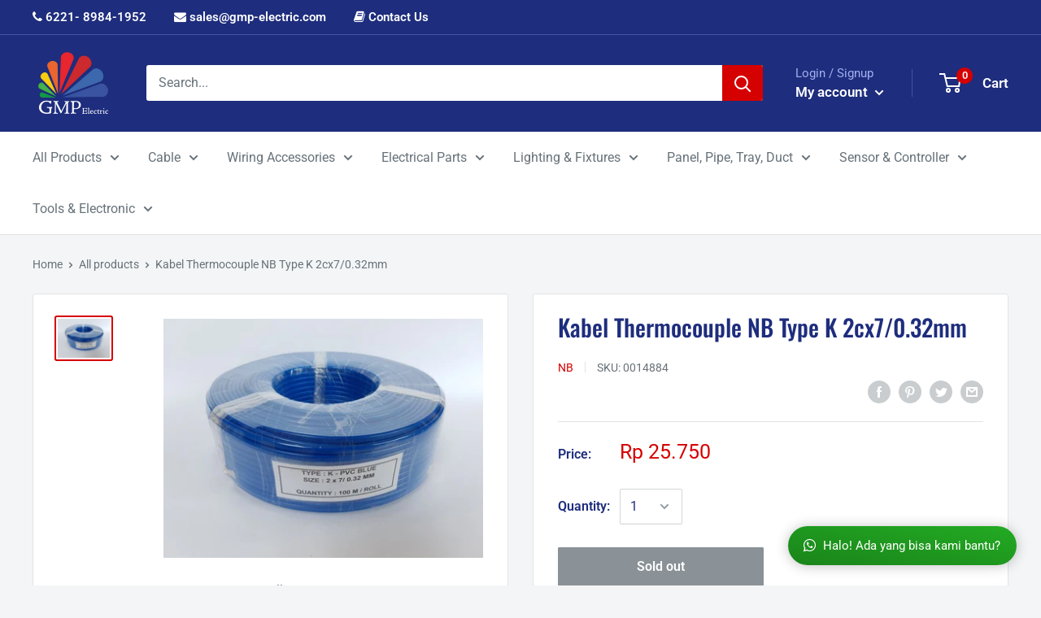

--- FILE ---
content_type: text/html; charset=utf-8
request_url: https://www.gmp-electric.com/products/kabel-thermocouple-nb-type-k-2cx7-0-32mm
body_size: 40605
content:
<!doctype html>

<html class="no-js" lang="en">
  <head>
    
    
  <!-- Facebook Pixel Code -->
<script>
!function(f,b,e,v,n,t,s)
{if(f.fbq)return;n=f.fbq=function(){n.callMethod?
n.callMethod.apply(n,arguments):n.queue.push(arguments)};
if(!f._fbq)f._fbq=n;n.push=n;n.loaded=!0;n.version='2.0';
n.queue=[];t=b.createElement(e);t.async=!0;
t.src=v;s=b.getElementsByTagName(e)[0];
s.parentNode.insertBefore(t,s)}(window, document,'script',
'https://connect.facebook.net/en_US/fbevents.js');
fbq('init', '1102217303623938');
fbq('track', 'PageView');
</script>
<noscript><img height="1" width="1" style="display:none"
src="https://www.facebook.com/tr?id=1102217303623938&ev=PageView&noscript=1"
/></noscript>
<!-- End Facebook Pixel Code -->
    
    
    
    
    
    
    <meta charset="utf-8">
    <meta name="viewport" content="width=device-width, initial-scale=1.0, height=device-height, minimum-scale=1.0, maximum-scale=1.0">
    <meta name="theme-color" content="#1e2d7d">
    <meta name="apple-mobile-web-app-status-bar-style" content="black-translucent">
    <meta name="google-site-verification" content="7qJcKKf2duhjrYW1CUGyBOQ78U9aGQj632fEd0GsnR8" />
<meta name="google-site-verification" content="6q9QrAxgMTvJWPTi_-MoLQctXZ4oYcTg7dF_UKX-Ai4" /><title>Kabel Thermocouple NB Type K 2cx7/0.32mm
</title><meta name="description" content="Kabel Termokopel NB Tipe K 2cx7/0.32mm berkualitas tinggi ini sangat cocok untuk pengukuran suhu yang presisi di lingkungan industri.Â Terbuat dari bahan yang tahan lama, memastikan pembacaan yang akurat dengan konstruksi 2cx7/0,32mm yang andal.Â Dapatkan kinerja dan efisiensi optimal dengan termokopel yang efisien dan"><link rel="canonical" href="https://www.gmp-electric.com/products/kabel-thermocouple-nb-type-k-2cx7-0-32mm"><link rel="shortcut icon" href="//www.gmp-electric.com/cdn/shop/files/LOGO_GMP_ELECTRIK_RESOLUSI_BESAR_caa9456b-4f21-4608-83b4-2e397535f4d8_96x96.png?v=1630586051" type="image/png"><link rel="preload" as="style" href="//www.gmp-electric.com/cdn/shop/t/16/assets/theme.css?v=41876474481128453281762249229">
    <link rel="preconnect" href="https://cdn.shopify.com">
    <link rel="preconnect" href="https://fonts.shopifycdn.com">
    <link rel="dns-prefetch" href="https://productreviews.shopifycdn.com">
    <link rel="dns-prefetch" href="https://ajax.googleapis.com">
    <link rel="dns-prefetch" href="https://maps.googleapis.com">
    <link rel="dns-prefetch" href="https://maps.gstatic.com">

    
    <meta property="og:type" content="product">
  <meta property="og:title" content="Kabel Thermocouple NB Type K 2cx7/0.32mm"><meta property="og:image" content="http://www.gmp-electric.com/cdn/shop/files/21472029_48ae0075-106b-47f9-bad0-b3522b8eb2d7_2048_0.jpg?v=1751521837">
    <meta property="og:image:secure_url" content="https://www.gmp-electric.com/cdn/shop/files/21472029_48ae0075-106b-47f9-bad0-b3522b8eb2d7_2048_0.jpg?v=1751521837">
    <meta property="og:image:width" content="700">
    <meta property="og:image:height" content="525"><meta property="product:price:amount" content="25,750">
  <meta property="product:price:currency" content="IDR"><meta property="og:description" content="Kabel Termokopel NB Tipe K 2cx7/0.32mm berkualitas tinggi ini sangat cocok untuk pengukuran suhu yang presisi di lingkungan industri.Â Terbuat dari bahan yang tahan lama, memastikan pembacaan yang akurat dengan konstruksi 2cx7/0,32mm yang andal.Â Dapatkan kinerja dan efisiensi optimal dengan termokopel yang efisien dan"><meta property="og:url" content="https://www.gmp-electric.com/products/kabel-thermocouple-nb-type-k-2cx7-0-32mm">
<meta property="og:site_name" content="GMP Elektrik"><meta name="twitter:card" content="summary"><meta name="twitter:title" content="Kabel Thermocouple NB Type K 2cx7/0.32mm">
  <meta name="twitter:description" content="Kabel Termokopel NB Tipe K 2cx7/0.32mm berkualitas tinggi ini sangat cocok untuk pengukuran suhu yang presisi di lingkungan industri.Â 
 Terbuat dari bahan yang tahan lama, memastikan pembacaan yang akurat dengan konstruksi 2cx7/0,32mm yang andal.Â Dapatkan kinerja dan efisiensi optimal dengan termokopel yang efisien dan serbaguna ini.">
  <meta name="twitter:image" content="https://www.gmp-electric.com/cdn/shop/files/21472029_48ae0075-106b-47f9-bad0-b3522b8eb2d7_2048_0_600x600_crop_center.jpg?v=1751521837">
    <link rel="preload" href="//www.gmp-electric.com/cdn/fonts/oswald/oswald_n5.8ad4910bfdb43e150746ef7aa67f3553e3abe8e2.woff2" as="font" type="font/woff2" crossorigin>
<link rel="preload" href="//www.gmp-electric.com/cdn/fonts/roboto/roboto_n4.2019d890f07b1852f56ce63ba45b2db45d852cba.woff2" as="font" type="font/woff2" crossorigin>
<link rel="preload" href="//www.gmp-electric.com/cdn/shop/t/16/assets/font-theme-star.woff2?v=176977276741202493121596534360" as="font" type="font/woff2" crossorigin><link rel="preload" href="//www.gmp-electric.com/cdn/fonts/roboto/roboto_n7.f38007a10afbbde8976c4056bfe890710d51dec2.woff2" as="font" type="font/woff2" crossorigin><link rel="preload" href="//www.gmp-electric.com/cdn/fonts/roboto/roboto_i4.57ce898ccda22ee84f49e6b57ae302250655e2d4.woff2" as="font" type="font/woff2" crossorigin><link rel="preload" href="//www.gmp-electric.com/cdn/fonts/roboto/roboto_i7.7ccaf9410746f2c53340607c42c43f90a9005937.woff2" as="font" type="font/woff2" crossorigin><link rel="preload" href="//www.gmp-electric.com/cdn/fonts/roboto/roboto_n6.3d305d5382545b48404c304160aadee38c90ef9d.woff2" as="font" type="font/woff2" crossorigin><style>
  /* We load the font used for the integration with Shopify Reviews to load our own stars */
  @font-face {
    font-family: "font-theme-star";
    src: url(//www.gmp-electric.com/cdn/shop/t/16/assets/font-theme-star.eot?v=178649971611478077551596534359);
    src: url(//www.gmp-electric.com/cdn/shop/t/16/assets/font-theme-star.eot?%23iefix&v=178649971611478077551596534359) format("embedded-opentype"), url(//www.gmp-electric.com/cdn/shop/t/16/assets/font-theme-star.woff2?v=176977276741202493121596534360) format("woff2"), url(//www.gmp-electric.com/cdn/shop/t/16/assets/font-theme-star.ttf?v=17527569363257290761596534360) format("truetype");
    font-weight: normal;
    font-style: normal;
    font-display: fallback;
  }

  @font-face {
  font-family: Oswald;
  font-weight: 500;
  font-style: normal;
  font-display: fallback;
  src: url("//www.gmp-electric.com/cdn/fonts/oswald/oswald_n5.8ad4910bfdb43e150746ef7aa67f3553e3abe8e2.woff2") format("woff2"),
       url("//www.gmp-electric.com/cdn/fonts/oswald/oswald_n5.93ee52108163c48c91111cf33b0a57021467b66e.woff") format("woff");
}

  @font-face {
  font-family: Roboto;
  font-weight: 400;
  font-style: normal;
  font-display: fallback;
  src: url("//www.gmp-electric.com/cdn/fonts/roboto/roboto_n4.2019d890f07b1852f56ce63ba45b2db45d852cba.woff2") format("woff2"),
       url("//www.gmp-electric.com/cdn/fonts/roboto/roboto_n4.238690e0007583582327135619c5f7971652fa9d.woff") format("woff");
}

@font-face {
  font-family: Roboto;
  font-weight: 600;
  font-style: normal;
  font-display: fallback;
  src: url("//www.gmp-electric.com/cdn/fonts/roboto/roboto_n6.3d305d5382545b48404c304160aadee38c90ef9d.woff2") format("woff2"),
       url("//www.gmp-electric.com/cdn/fonts/roboto/roboto_n6.bb37be020157f87e181e5489d5e9137ad60c47a2.woff") format("woff");
}



  @font-face {
  font-family: Roboto;
  font-weight: 700;
  font-style: normal;
  font-display: fallback;
  src: url("//www.gmp-electric.com/cdn/fonts/roboto/roboto_n7.f38007a10afbbde8976c4056bfe890710d51dec2.woff2") format("woff2"),
       url("//www.gmp-electric.com/cdn/fonts/roboto/roboto_n7.94bfdd3e80c7be00e128703d245c207769d763f9.woff") format("woff");
}

  @font-face {
  font-family: Roboto;
  font-weight: 400;
  font-style: italic;
  font-display: fallback;
  src: url("//www.gmp-electric.com/cdn/fonts/roboto/roboto_i4.57ce898ccda22ee84f49e6b57ae302250655e2d4.woff2") format("woff2"),
       url("//www.gmp-electric.com/cdn/fonts/roboto/roboto_i4.b21f3bd061cbcb83b824ae8c7671a82587b264bf.woff") format("woff");
}

  @font-face {
  font-family: Roboto;
  font-weight: 700;
  font-style: italic;
  font-display: fallback;
  src: url("//www.gmp-electric.com/cdn/fonts/roboto/roboto_i7.7ccaf9410746f2c53340607c42c43f90a9005937.woff2") format("woff2"),
       url("//www.gmp-electric.com/cdn/fonts/roboto/roboto_i7.49ec21cdd7148292bffea74c62c0df6e93551516.woff") format("woff");
}


  :root {
    --default-text-font-size : 15px;
    --base-text-font-size    : 16px;
    --heading-font-family    : Oswald, sans-serif;
    --heading-font-weight    : 500;
    --heading-font-style     : normal;
    --text-font-family       : Roboto, sans-serif;
    --text-font-weight       : 400;
    --text-font-style        : normal;
    --text-font-bolder-weight: 600;
    --text-link-decoration   : underline;

    --text-color               : #677279;
    --text-color-rgb           : 103, 114, 121;
    --heading-color            : #1e2d7d;
    --border-color             : #e1e3e4;
    --border-color-rgb         : 225, 227, 228;
    --form-border-color        : #d4d6d8;
    --accent-color             : #d50000;
    --accent-color-rgb         : 213, 0, 0;
    --link-color               : #d50000;
    --link-color-hover         : #890000;
    --background               : #f3f5f6;
    --secondary-background     : #ffffff;
    --secondary-background-rgb : 255, 255, 255;
    --accent-background        : rgba(213, 0, 0, 0.08);

    --error-color       : #ff0000;
    --error-background  : rgba(255, 0, 0, 0.07);
    --success-color     : #00aa00;
    --success-background: rgba(0, 170, 0, 0.11);

    --primary-button-background      : #d50000;
    --primary-button-background-rgb  : 213, 0, 0;
    --primary-button-text-color      : #ffffff;
    --secondary-button-background    : #1e2d7d;
    --secondary-button-background-rgb: 30, 45, 125;
    --secondary-button-text-color    : #ffffff;

    --header-background      : #1e2d7d;
    --header-text-color      : #ffffff;
    --header-light-text-color: #a3afef;
    --header-border-color    : rgba(163, 175, 239, 0.3);
    --header-accent-color    : #d50000;

    --flickity-arrow-color: #abb1b4;--product-on-sale-accent           : #ee0000;
    --product-on-sale-accent-rgb       : 238, 0, 0;
    --product-on-sale-color            : #ffffff;
    --product-in-stock-color           : #008a00;
    --product-low-stock-color          : #ee0000;
    --product-sold-out-color           : #8a9297;
    --product-custom-label-1-background: #008a00;
    --product-custom-label-1-color     : #ffffff;
    --product-custom-label-2-background: #00a500;
    --product-custom-label-2-color     : #ffffff;
    --product-review-star-color        : #ffbd00;

    --mobile-container-gutter : 20px;
    --desktop-container-gutter: 40px;
  }
</style>

<script>
  // IE11 does not have support for CSS variables, so we have to polyfill them
  if (!(((window || {}).CSS || {}).supports && window.CSS.supports('(--a: 0)'))) {
    const script = document.createElement('script');
    script.type = 'text/javascript';
    script.src = 'https://cdn.jsdelivr.net/npm/css-vars-ponyfill@2';
    script.onload = function() {
      cssVars({});
    };

    document.getElementsByTagName('head')[0].appendChild(script);
  }
</script>

    <script>window.performance && window.performance.mark && window.performance.mark('shopify.content_for_header.start');</script><meta name="google-site-verification" content="wLTIBfhYrT6Xva7umhSQFRURUrGN-dEhsLLW-acwU0Y">
<meta name="google-site-verification" content="c68pG37z51OnE3fmZeDZ5cv3Choi4KKmMdQYcFgfYUc">
<meta name="google-site-verification" content="dQ1soX_b6MxgSnxRSuOCKSIZndUprMof46IqMCiQkHc">
<meta id="shopify-digital-wallet" name="shopify-digital-wallet" content="/2726311/digital_wallets/dialog">
<link rel="alternate" type="application/json+oembed" href="https://www.gmp-electric.com/products/kabel-thermocouple-nb-type-k-2cx7-0-32mm.oembed">
<script async="async" src="/checkouts/internal/preloads.js?locale=en-ID"></script>
<script id="shopify-features" type="application/json">{"accessToken":"26ef4bd32acf71e345bcf5c18ba24b4c","betas":["rich-media-storefront-analytics"],"domain":"www.gmp-electric.com","predictiveSearch":true,"shopId":2726311,"locale":"en"}</script>
<script>var Shopify = Shopify || {};
Shopify.shop = "jababekaelektric.myshopify.com";
Shopify.locale = "en";
Shopify.currency = {"active":"IDR","rate":"1.0"};
Shopify.country = "ID";
Shopify.theme = {"name":"Warehouse - Jababeka","id":83073794123,"schema_name":"Warehouse","schema_version":"1.9.19","theme_store_id":871,"role":"main"};
Shopify.theme.handle = "null";
Shopify.theme.style = {"id":null,"handle":null};
Shopify.cdnHost = "www.gmp-electric.com/cdn";
Shopify.routes = Shopify.routes || {};
Shopify.routes.root = "/";</script>
<script type="module">!function(o){(o.Shopify=o.Shopify||{}).modules=!0}(window);</script>
<script>!function(o){function n(){var o=[];function n(){o.push(Array.prototype.slice.apply(arguments))}return n.q=o,n}var t=o.Shopify=o.Shopify||{};t.loadFeatures=n(),t.autoloadFeatures=n()}(window);</script>
<script id="shop-js-analytics" type="application/json">{"pageType":"product"}</script>
<script defer="defer" async type="module" src="//www.gmp-electric.com/cdn/shopifycloud/shop-js/modules/v2/client.init-shop-cart-sync_BdyHc3Nr.en.esm.js"></script>
<script defer="defer" async type="module" src="//www.gmp-electric.com/cdn/shopifycloud/shop-js/modules/v2/chunk.common_Daul8nwZ.esm.js"></script>
<script type="module">
  await import("//www.gmp-electric.com/cdn/shopifycloud/shop-js/modules/v2/client.init-shop-cart-sync_BdyHc3Nr.en.esm.js");
await import("//www.gmp-electric.com/cdn/shopifycloud/shop-js/modules/v2/chunk.common_Daul8nwZ.esm.js");

  window.Shopify.SignInWithShop?.initShopCartSync?.({"fedCMEnabled":true,"windoidEnabled":true});

</script>
<script>(function() {
  var isLoaded = false;
  function asyncLoad() {
    if (isLoaded) return;
    isLoaded = true;
    var urls = ["https:\/\/formbuilder.hulkapps.com\/skeletopapp.js?shop=jababekaelektric.myshopify.com"];
    for (var i = 0; i < urls.length; i++) {
      var s = document.createElement('script');
      s.type = 'text/javascript';
      s.async = true;
      s.src = urls[i];
      var x = document.getElementsByTagName('script')[0];
      x.parentNode.insertBefore(s, x);
    }
  };
  if(window.attachEvent) {
    window.attachEvent('onload', asyncLoad);
  } else {
    window.addEventListener('load', asyncLoad, false);
  }
})();</script>
<script id="__st">var __st={"a":2726311,"offset":25200,"reqid":"e44e4109-9391-422b-bb5d-51e41286e7ad-1768937932","pageurl":"www.gmp-electric.com\/products\/kabel-thermocouple-nb-type-k-2cx7-0-32mm","u":"de319bf54a69","p":"product","rtyp":"product","rid":4685798015051};</script>
<script>window.ShopifyPaypalV4VisibilityTracking = true;</script>
<script id="captcha-bootstrap">!function(){'use strict';const t='contact',e='account',n='new_comment',o=[[t,t],['blogs',n],['comments',n],[t,'customer']],c=[[e,'customer_login'],[e,'guest_login'],[e,'recover_customer_password'],[e,'create_customer']],r=t=>t.map((([t,e])=>`form[action*='/${t}']:not([data-nocaptcha='true']) input[name='form_type'][value='${e}']`)).join(','),a=t=>()=>t?[...document.querySelectorAll(t)].map((t=>t.form)):[];function s(){const t=[...o],e=r(t);return a(e)}const i='password',u='form_key',d=['recaptcha-v3-token','g-recaptcha-response','h-captcha-response',i],f=()=>{try{return window.sessionStorage}catch{return}},m='__shopify_v',_=t=>t.elements[u];function p(t,e,n=!1){try{const o=window.sessionStorage,c=JSON.parse(o.getItem(e)),{data:r}=function(t){const{data:e,action:n}=t;return t[m]||n?{data:e,action:n}:{data:t,action:n}}(c);for(const[e,n]of Object.entries(r))t.elements[e]&&(t.elements[e].value=n);n&&o.removeItem(e)}catch(o){console.error('form repopulation failed',{error:o})}}const l='form_type',E='cptcha';function T(t){t.dataset[E]=!0}const w=window,h=w.document,L='Shopify',v='ce_forms',y='captcha';let A=!1;((t,e)=>{const n=(g='f06e6c50-85a8-45c8-87d0-21a2b65856fe',I='https://cdn.shopify.com/shopifycloud/storefront-forms-hcaptcha/ce_storefront_forms_captcha_hcaptcha.v1.5.2.iife.js',D={infoText:'Protected by hCaptcha',privacyText:'Privacy',termsText:'Terms'},(t,e,n)=>{const o=w[L][v],c=o.bindForm;if(c)return c(t,g,e,D).then(n);var r;o.q.push([[t,g,e,D],n]),r=I,A||(h.body.append(Object.assign(h.createElement('script'),{id:'captcha-provider',async:!0,src:r})),A=!0)});var g,I,D;w[L]=w[L]||{},w[L][v]=w[L][v]||{},w[L][v].q=[],w[L][y]=w[L][y]||{},w[L][y].protect=function(t,e){n(t,void 0,e),T(t)},Object.freeze(w[L][y]),function(t,e,n,w,h,L){const[v,y,A,g]=function(t,e,n){const i=e?o:[],u=t?c:[],d=[...i,...u],f=r(d),m=r(i),_=r(d.filter((([t,e])=>n.includes(e))));return[a(f),a(m),a(_),s()]}(w,h,L),I=t=>{const e=t.target;return e instanceof HTMLFormElement?e:e&&e.form},D=t=>v().includes(t);t.addEventListener('submit',(t=>{const e=I(t);if(!e)return;const n=D(e)&&!e.dataset.hcaptchaBound&&!e.dataset.recaptchaBound,o=_(e),c=g().includes(e)&&(!o||!o.value);(n||c)&&t.preventDefault(),c&&!n&&(function(t){try{if(!f())return;!function(t){const e=f();if(!e)return;const n=_(t);if(!n)return;const o=n.value;o&&e.removeItem(o)}(t);const e=Array.from(Array(32),(()=>Math.random().toString(36)[2])).join('');!function(t,e){_(t)||t.append(Object.assign(document.createElement('input'),{type:'hidden',name:u})),t.elements[u].value=e}(t,e),function(t,e){const n=f();if(!n)return;const o=[...t.querySelectorAll(`input[type='${i}']`)].map((({name:t})=>t)),c=[...d,...o],r={};for(const[a,s]of new FormData(t).entries())c.includes(a)||(r[a]=s);n.setItem(e,JSON.stringify({[m]:1,action:t.action,data:r}))}(t,e)}catch(e){console.error('failed to persist form',e)}}(e),e.submit())}));const S=(t,e)=>{t&&!t.dataset[E]&&(n(t,e.some((e=>e===t))),T(t))};for(const o of['focusin','change'])t.addEventListener(o,(t=>{const e=I(t);D(e)&&S(e,y())}));const B=e.get('form_key'),M=e.get(l),P=B&&M;t.addEventListener('DOMContentLoaded',(()=>{const t=y();if(P)for(const e of t)e.elements[l].value===M&&p(e,B);[...new Set([...A(),...v().filter((t=>'true'===t.dataset.shopifyCaptcha))])].forEach((e=>S(e,t)))}))}(h,new URLSearchParams(w.location.search),n,t,e,['guest_login'])})(!0,!0)}();</script>
<script integrity="sha256-4kQ18oKyAcykRKYeNunJcIwy7WH5gtpwJnB7kiuLZ1E=" data-source-attribution="shopify.loadfeatures" defer="defer" src="//www.gmp-electric.com/cdn/shopifycloud/storefront/assets/storefront/load_feature-a0a9edcb.js" crossorigin="anonymous"></script>
<script data-source-attribution="shopify.dynamic_checkout.dynamic.init">var Shopify=Shopify||{};Shopify.PaymentButton=Shopify.PaymentButton||{isStorefrontPortableWallets:!0,init:function(){window.Shopify.PaymentButton.init=function(){};var t=document.createElement("script");t.src="https://www.gmp-electric.com/cdn/shopifycloud/portable-wallets/latest/portable-wallets.en.js",t.type="module",document.head.appendChild(t)}};
</script>
<script data-source-attribution="shopify.dynamic_checkout.buyer_consent">
  function portableWalletsHideBuyerConsent(e){var t=document.getElementById("shopify-buyer-consent"),n=document.getElementById("shopify-subscription-policy-button");t&&n&&(t.classList.add("hidden"),t.setAttribute("aria-hidden","true"),n.removeEventListener("click",e))}function portableWalletsShowBuyerConsent(e){var t=document.getElementById("shopify-buyer-consent"),n=document.getElementById("shopify-subscription-policy-button");t&&n&&(t.classList.remove("hidden"),t.removeAttribute("aria-hidden"),n.addEventListener("click",e))}window.Shopify?.PaymentButton&&(window.Shopify.PaymentButton.hideBuyerConsent=portableWalletsHideBuyerConsent,window.Shopify.PaymentButton.showBuyerConsent=portableWalletsShowBuyerConsent);
</script>
<script>
  function portableWalletsCleanup(e){e&&e.src&&console.error("Failed to load portable wallets script "+e.src);var t=document.querySelectorAll("shopify-accelerated-checkout .shopify-payment-button__skeleton, shopify-accelerated-checkout-cart .wallet-cart-button__skeleton"),e=document.getElementById("shopify-buyer-consent");for(let e=0;e<t.length;e++)t[e].remove();e&&e.remove()}function portableWalletsNotLoadedAsModule(e){e instanceof ErrorEvent&&"string"==typeof e.message&&e.message.includes("import.meta")&&"string"==typeof e.filename&&e.filename.includes("portable-wallets")&&(window.removeEventListener("error",portableWalletsNotLoadedAsModule),window.Shopify.PaymentButton.failedToLoad=e,"loading"===document.readyState?document.addEventListener("DOMContentLoaded",window.Shopify.PaymentButton.init):window.Shopify.PaymentButton.init())}window.addEventListener("error",portableWalletsNotLoadedAsModule);
</script>

<script type="module" src="https://www.gmp-electric.com/cdn/shopifycloud/portable-wallets/latest/portable-wallets.en.js" onError="portableWalletsCleanup(this)" crossorigin="anonymous"></script>
<script nomodule>
  document.addEventListener("DOMContentLoaded", portableWalletsCleanup);
</script>

<link id="shopify-accelerated-checkout-styles" rel="stylesheet" media="screen" href="https://www.gmp-electric.com/cdn/shopifycloud/portable-wallets/latest/accelerated-checkout-backwards-compat.css" crossorigin="anonymous">
<style id="shopify-accelerated-checkout-cart">
        #shopify-buyer-consent {
  margin-top: 1em;
  display: inline-block;
  width: 100%;
}

#shopify-buyer-consent.hidden {
  display: none;
}

#shopify-subscription-policy-button {
  background: none;
  border: none;
  padding: 0;
  text-decoration: underline;
  font-size: inherit;
  cursor: pointer;
}

#shopify-subscription-policy-button::before {
  box-shadow: none;
}

      </style>

<script>window.performance && window.performance.mark && window.performance.mark('shopify.content_for_header.end');</script>

    <link rel="stylesheet" href="//www.gmp-electric.com/cdn/shop/t/16/assets/theme.css?v=41876474481128453281762249229">
 	<link rel="stylesheet" href="//www.gmp-electric.com/cdn/shop/t/16/assets/custom.scss.css?v=66423182753336130681717490795">
    
    
    
    <link rel="stylesheet" type="text/css" href="//maxcdn.bootstrapcdn.com/font-awesome/4.6.3/css/font-awesome.min.css">
    
    
    
  <script type="application/ld+json">
  {
    "@context": "http://schema.org",
    "@type": "Product",
    "offers": [{
          "@type": "Offer",
          "name": "Default Title",
          "availability":"https://schema.org/OutOfStock",
          "price": 25750.0,
          "priceCurrency": "IDR",
          "priceValidUntil": "2026-01-31","sku": "0014884","url": "/products/kabel-thermocouple-nb-type-k-2cx7-0-32mm/products/kabel-thermocouple-nb-type-k-2cx7-0-32mm?variant=32911433039947"
        }
],
    "brand": {
      "name": "NB"
    },
    "name": "Kabel Thermocouple NB Type K 2cx7\/0.32mm",
    "description": "Kabel Termokopel NB Tipe K 2cx7\/0.32mm berkualitas tinggi ini sangat cocok untuk pengukuran suhu yang presisi di lingkungan industri.Â \n Terbuat dari bahan yang tahan lama, memastikan pembacaan yang akurat dengan konstruksi 2cx7\/0,32mm yang andal.Â Dapatkan kinerja dan efisiensi optimal dengan termokopel yang efisien dan serbaguna ini.",
    "category": "Cable \u0026 Accessories",
    "url": "/products/kabel-thermocouple-nb-type-k-2cx7-0-32mm/products/kabel-thermocouple-nb-type-k-2cx7-0-32mm",
    "sku": "0014884",
    "image": {
      "@type": "ImageObject",
      "url": "https://www.gmp-electric.com/cdn/shop/files/21472029_48ae0075-106b-47f9-bad0-b3522b8eb2d7_2048_0_1024x.jpg?v=1751521837",
      "image": "https://www.gmp-electric.com/cdn/shop/files/21472029_48ae0075-106b-47f9-bad0-b3522b8eb2d7_2048_0_1024x.jpg?v=1751521837",
      "name": "Kabel Thermocouple NB Type K 2cx7\/0.32mm",
      "width": "1024",
      "height": "1024"
    }
  }
  </script>



  <script type="application/ld+json">
  {
    "@context": "http://schema.org",
    "@type": "BreadcrumbList",
  "itemListElement": [{
      "@type": "ListItem",
      "position": 1,
      "name": "Home",
      "item": "https://www.gmp-electric.com"
    },{
          "@type": "ListItem",
          "position": 2,
          "name": "Kabel Thermocouple NB Type K 2cx7\/0.32mm",
          "item": "https://www.gmp-electric.com/products/kabel-thermocouple-nb-type-k-2cx7-0-32mm"
        }]
  }
  </script>


    <script>
      // This allows to expose several variables to the global scope, to be used in scripts
      window.theme = {
        pageType: "product",
        cartCount: 0,
        moneyFormat: "\u003cspan class=money\u003eRp {{amount_no_decimals}}\u003c\/span\u003e",
        moneyWithCurrencyFormat: "\u003cspan class=money\u003eRp {{amount_no_decimals}}\u003c\/span\u003e",
        showDiscount: true,
        discountMode: "percentage",
        searchMode: "product,article",
        cartType: "drawer"
      };

      window.routes = {
        rootUrl: "\/",
        cartUrl: "\/cart",
        cartAddUrl: "\/cart\/add",
        cartChangeUrl: "\/cart\/change",
        searchUrl: "\/search",
        productRecommendationsUrl: "\/recommendations\/products"
      };

      window.languages = {
        collectionOnSaleLabel: "Save {{savings}}",
        productFormUnavailable: "Unavailable",
        productFormAddToCart: "Pre-order",
        productFormSoldOut: "Sold out",
        shippingEstimatorNoResults: "No shipping could be found for your address.",
        shippingEstimatorOneResult: "There is one shipping rate for your address:",
        shippingEstimatorMultipleResults: "There are {{count}} shipping rates for your address:",
        shippingEstimatorErrors: "There are some errors:"
      };

      window.lazySizesConfig = {
        loadHidden: false,
        hFac: 0.8,
        expFactor: 3,
        customMedia: {
          '--phone': '(max-width: 640px)',
          '--tablet': '(min-width: 641px) and (max-width: 1023px)',
          '--lap': '(min-width: 1024px)'
        }
      };

      document.documentElement.className = document.documentElement.className.replace('no-js', 'js');
    </script><script src="//polyfill-fastly.net/v3/polyfill.min.js?unknown=polyfill&features=fetch,Element.prototype.closest,Element.prototype.matches,Element.prototype.remove,Element.prototype.classList,Array.prototype.includes,Array.prototype.fill,String.prototype.includes,String.prototype.padStart,Object.assign,CustomEvent,Intl,URL,DOMTokenList,IntersectionObserver,IntersectionObserverEntry" defer></script>
    <script src="//www.gmp-electric.com/cdn/shop/t/16/assets/theme.min.js?v=114409367101103975611617097015" defer></script>
    <script src="//www.gmp-electric.com/cdn/shop/t/16/assets/custom.js?v=167145732344412366361768578137" defer></script>
    <script src="https://ajax.googleapis.com/ajax/libs/jquery/3.4.1/jquery.min.js"></script><script>
        (function () {
          window.onpageshow = function() {
            // We force re-freshing the cart content onpageshow, as most browsers will serve a cache copy when hitting the
            // back button, which cause staled data
            document.documentElement.dispatchEvent(new CustomEvent('cart:refresh', {
              bubbles: true,
              detail: {scrollToTop: false}
            }));
          };
        })();
      </script><link href="https://monorail-edge.shopifysvc.com" rel="dns-prefetch">
<script>(function(){if ("sendBeacon" in navigator && "performance" in window) {try {var session_token_from_headers = performance.getEntriesByType('navigation')[0].serverTiming.find(x => x.name == '_s').description;} catch {var session_token_from_headers = undefined;}var session_cookie_matches = document.cookie.match(/_shopify_s=([^;]*)/);var session_token_from_cookie = session_cookie_matches && session_cookie_matches.length === 2 ? session_cookie_matches[1] : "";var session_token = session_token_from_headers || session_token_from_cookie || "";function handle_abandonment_event(e) {var entries = performance.getEntries().filter(function(entry) {return /monorail-edge.shopifysvc.com/.test(entry.name);});if (!window.abandonment_tracked && entries.length === 0) {window.abandonment_tracked = true;var currentMs = Date.now();var navigation_start = performance.timing.navigationStart;var payload = {shop_id: 2726311,url: window.location.href,navigation_start,duration: currentMs - navigation_start,session_token,page_type: "product"};window.navigator.sendBeacon("https://monorail-edge.shopifysvc.com/v1/produce", JSON.stringify({schema_id: "online_store_buyer_site_abandonment/1.1",payload: payload,metadata: {event_created_at_ms: currentMs,event_sent_at_ms: currentMs}}));}}window.addEventListener('pagehide', handle_abandonment_event);}}());</script>
<script id="web-pixels-manager-setup">(function e(e,d,r,n,o){if(void 0===o&&(o={}),!Boolean(null===(a=null===(i=window.Shopify)||void 0===i?void 0:i.analytics)||void 0===a?void 0:a.replayQueue)){var i,a;window.Shopify=window.Shopify||{};var t=window.Shopify;t.analytics=t.analytics||{};var s=t.analytics;s.replayQueue=[],s.publish=function(e,d,r){return s.replayQueue.push([e,d,r]),!0};try{self.performance.mark("wpm:start")}catch(e){}var l=function(){var e={modern:/Edge?\/(1{2}[4-9]|1[2-9]\d|[2-9]\d{2}|\d{4,})\.\d+(\.\d+|)|Firefox\/(1{2}[4-9]|1[2-9]\d|[2-9]\d{2}|\d{4,})\.\d+(\.\d+|)|Chrom(ium|e)\/(9{2}|\d{3,})\.\d+(\.\d+|)|(Maci|X1{2}).+ Version\/(15\.\d+|(1[6-9]|[2-9]\d|\d{3,})\.\d+)([,.]\d+|)( \(\w+\)|)( Mobile\/\w+|) Safari\/|Chrome.+OPR\/(9{2}|\d{3,})\.\d+\.\d+|(CPU[ +]OS|iPhone[ +]OS|CPU[ +]iPhone|CPU IPhone OS|CPU iPad OS)[ +]+(15[._]\d+|(1[6-9]|[2-9]\d|\d{3,})[._]\d+)([._]\d+|)|Android:?[ /-](13[3-9]|1[4-9]\d|[2-9]\d{2}|\d{4,})(\.\d+|)(\.\d+|)|Android.+Firefox\/(13[5-9]|1[4-9]\d|[2-9]\d{2}|\d{4,})\.\d+(\.\d+|)|Android.+Chrom(ium|e)\/(13[3-9]|1[4-9]\d|[2-9]\d{2}|\d{4,})\.\d+(\.\d+|)|SamsungBrowser\/([2-9]\d|\d{3,})\.\d+/,legacy:/Edge?\/(1[6-9]|[2-9]\d|\d{3,})\.\d+(\.\d+|)|Firefox\/(5[4-9]|[6-9]\d|\d{3,})\.\d+(\.\d+|)|Chrom(ium|e)\/(5[1-9]|[6-9]\d|\d{3,})\.\d+(\.\d+|)([\d.]+$|.*Safari\/(?![\d.]+ Edge\/[\d.]+$))|(Maci|X1{2}).+ Version\/(10\.\d+|(1[1-9]|[2-9]\d|\d{3,})\.\d+)([,.]\d+|)( \(\w+\)|)( Mobile\/\w+|) Safari\/|Chrome.+OPR\/(3[89]|[4-9]\d|\d{3,})\.\d+\.\d+|(CPU[ +]OS|iPhone[ +]OS|CPU[ +]iPhone|CPU IPhone OS|CPU iPad OS)[ +]+(10[._]\d+|(1[1-9]|[2-9]\d|\d{3,})[._]\d+)([._]\d+|)|Android:?[ /-](13[3-9]|1[4-9]\d|[2-9]\d{2}|\d{4,})(\.\d+|)(\.\d+|)|Mobile Safari.+OPR\/([89]\d|\d{3,})\.\d+\.\d+|Android.+Firefox\/(13[5-9]|1[4-9]\d|[2-9]\d{2}|\d{4,})\.\d+(\.\d+|)|Android.+Chrom(ium|e)\/(13[3-9]|1[4-9]\d|[2-9]\d{2}|\d{4,})\.\d+(\.\d+|)|Android.+(UC? ?Browser|UCWEB|U3)[ /]?(15\.([5-9]|\d{2,})|(1[6-9]|[2-9]\d|\d{3,})\.\d+)\.\d+|SamsungBrowser\/(5\.\d+|([6-9]|\d{2,})\.\d+)|Android.+MQ{2}Browser\/(14(\.(9|\d{2,})|)|(1[5-9]|[2-9]\d|\d{3,})(\.\d+|))(\.\d+|)|K[Aa][Ii]OS\/(3\.\d+|([4-9]|\d{2,})\.\d+)(\.\d+|)/},d=e.modern,r=e.legacy,n=navigator.userAgent;return n.match(d)?"modern":n.match(r)?"legacy":"unknown"}(),u="modern"===l?"modern":"legacy",c=(null!=n?n:{modern:"",legacy:""})[u],f=function(e){return[e.baseUrl,"/wpm","/b",e.hashVersion,"modern"===e.buildTarget?"m":"l",".js"].join("")}({baseUrl:d,hashVersion:r,buildTarget:u}),m=function(e){var d=e.version,r=e.bundleTarget,n=e.surface,o=e.pageUrl,i=e.monorailEndpoint;return{emit:function(e){var a=e.status,t=e.errorMsg,s=(new Date).getTime(),l=JSON.stringify({metadata:{event_sent_at_ms:s},events:[{schema_id:"web_pixels_manager_load/3.1",payload:{version:d,bundle_target:r,page_url:o,status:a,surface:n,error_msg:t},metadata:{event_created_at_ms:s}}]});if(!i)return console&&console.warn&&console.warn("[Web Pixels Manager] No Monorail endpoint provided, skipping logging."),!1;try{return self.navigator.sendBeacon.bind(self.navigator)(i,l)}catch(e){}var u=new XMLHttpRequest;try{return u.open("POST",i,!0),u.setRequestHeader("Content-Type","text/plain"),u.send(l),!0}catch(e){return console&&console.warn&&console.warn("[Web Pixels Manager] Got an unhandled error while logging to Monorail."),!1}}}}({version:r,bundleTarget:l,surface:e.surface,pageUrl:self.location.href,monorailEndpoint:e.monorailEndpoint});try{o.browserTarget=l,function(e){var d=e.src,r=e.async,n=void 0===r||r,o=e.onload,i=e.onerror,a=e.sri,t=e.scriptDataAttributes,s=void 0===t?{}:t,l=document.createElement("script"),u=document.querySelector("head"),c=document.querySelector("body");if(l.async=n,l.src=d,a&&(l.integrity=a,l.crossOrigin="anonymous"),s)for(var f in s)if(Object.prototype.hasOwnProperty.call(s,f))try{l.dataset[f]=s[f]}catch(e){}if(o&&l.addEventListener("load",o),i&&l.addEventListener("error",i),u)u.appendChild(l);else{if(!c)throw new Error("Did not find a head or body element to append the script");c.appendChild(l)}}({src:f,async:!0,onload:function(){if(!function(){var e,d;return Boolean(null===(d=null===(e=window.Shopify)||void 0===e?void 0:e.analytics)||void 0===d?void 0:d.initialized)}()){var d=window.webPixelsManager.init(e)||void 0;if(d){var r=window.Shopify.analytics;r.replayQueue.forEach((function(e){var r=e[0],n=e[1],o=e[2];d.publishCustomEvent(r,n,o)})),r.replayQueue=[],r.publish=d.publishCustomEvent,r.visitor=d.visitor,r.initialized=!0}}},onerror:function(){return m.emit({status:"failed",errorMsg:"".concat(f," has failed to load")})},sri:function(e){var d=/^sha384-[A-Za-z0-9+/=]+$/;return"string"==typeof e&&d.test(e)}(c)?c:"",scriptDataAttributes:o}),m.emit({status:"loading"})}catch(e){m.emit({status:"failed",errorMsg:(null==e?void 0:e.message)||"Unknown error"})}}})({shopId: 2726311,storefrontBaseUrl: "https://www.gmp-electric.com",extensionsBaseUrl: "https://extensions.shopifycdn.com/cdn/shopifycloud/web-pixels-manager",monorailEndpoint: "https://monorail-edge.shopifysvc.com/unstable/produce_batch",surface: "storefront-renderer",enabledBetaFlags: ["2dca8a86"],webPixelsConfigList: [{"id":"802619696","configuration":"{\"config\":\"{\\\"pixel_id\\\":\\\"G-CSX2C0DV5H\\\",\\\"target_country\\\":\\\"ID\\\",\\\"gtag_events\\\":[{\\\"type\\\":\\\"search\\\",\\\"action_label\\\":[\\\"G-CSX2C0DV5H\\\",\\\"AW-405958423\\\/1VYKCLz_nPoBEJfeycEB\\\"]},{\\\"type\\\":\\\"begin_checkout\\\",\\\"action_label\\\":[\\\"G-CSX2C0DV5H\\\",\\\"AW-405958423\\\/H70CCLn_nPoBEJfeycEB\\\"]},{\\\"type\\\":\\\"view_item\\\",\\\"action_label\\\":[\\\"G-CSX2C0DV5H\\\",\\\"AW-405958423\\\/Mv0vCLP_nPoBEJfeycEB\\\",\\\"MC-JYZ6WY4510\\\"]},{\\\"type\\\":\\\"purchase\\\",\\\"action_label\\\":[\\\"G-CSX2C0DV5H\\\",\\\"AW-405958423\\\/JWpzCLD_nPoBEJfeycEB\\\",\\\"MC-JYZ6WY4510\\\"]},{\\\"type\\\":\\\"page_view\\\",\\\"action_label\\\":[\\\"G-CSX2C0DV5H\\\",\\\"AW-405958423\\\/fHsVCK3_nPoBEJfeycEB\\\",\\\"MC-JYZ6WY4510\\\"]},{\\\"type\\\":\\\"add_payment_info\\\",\\\"action_label\\\":[\\\"G-CSX2C0DV5H\\\",\\\"AW-405958423\\\/JuwGCL__nPoBEJfeycEB\\\"]},{\\\"type\\\":\\\"add_to_cart\\\",\\\"action_label\\\":[\\\"G-CSX2C0DV5H\\\",\\\"AW-405958423\\\/H3CVCLb_nPoBEJfeycEB\\\"]}],\\\"enable_monitoring_mode\\\":false}\"}","eventPayloadVersion":"v1","runtimeContext":"OPEN","scriptVersion":"b2a88bafab3e21179ed38636efcd8a93","type":"APP","apiClientId":1780363,"privacyPurposes":[],"dataSharingAdjustments":{"protectedCustomerApprovalScopes":["read_customer_address","read_customer_email","read_customer_name","read_customer_personal_data","read_customer_phone"]}},{"id":"shopify-app-pixel","configuration":"{}","eventPayloadVersion":"v1","runtimeContext":"STRICT","scriptVersion":"0450","apiClientId":"shopify-pixel","type":"APP","privacyPurposes":["ANALYTICS","MARKETING"]},{"id":"shopify-custom-pixel","eventPayloadVersion":"v1","runtimeContext":"LAX","scriptVersion":"0450","apiClientId":"shopify-pixel","type":"CUSTOM","privacyPurposes":["ANALYTICS","MARKETING"]}],isMerchantRequest: false,initData: {"shop":{"name":"GMP Elektrik","paymentSettings":{"currencyCode":"IDR"},"myshopifyDomain":"jababekaelektric.myshopify.com","countryCode":"ID","storefrontUrl":"https:\/\/www.gmp-electric.com"},"customer":null,"cart":null,"checkout":null,"productVariants":[{"price":{"amount":25750.0,"currencyCode":"IDR"},"product":{"title":"Kabel Thermocouple NB Type K 2cx7\/0.32mm","vendor":"NB","id":"4685798015051","untranslatedTitle":"Kabel Thermocouple NB Type K 2cx7\/0.32mm","url":"\/products\/kabel-thermocouple-nb-type-k-2cx7-0-32mm","type":"Cable \u0026 Accessories"},"id":"32911433039947","image":{"src":"\/\/www.gmp-electric.com\/cdn\/shop\/files\/21472029_48ae0075-106b-47f9-bad0-b3522b8eb2d7_2048_0.jpg?v=1751521837"},"sku":"0014884","title":"Default Title","untranslatedTitle":"Default Title"}],"purchasingCompany":null},},"https://www.gmp-electric.com/cdn","fcfee988w5aeb613cpc8e4bc33m6693e112",{"modern":"","legacy":""},{"shopId":"2726311","storefrontBaseUrl":"https:\/\/www.gmp-electric.com","extensionBaseUrl":"https:\/\/extensions.shopifycdn.com\/cdn\/shopifycloud\/web-pixels-manager","surface":"storefront-renderer","enabledBetaFlags":"[\"2dca8a86\"]","isMerchantRequest":"false","hashVersion":"fcfee988w5aeb613cpc8e4bc33m6693e112","publish":"custom","events":"[[\"page_viewed\",{}],[\"product_viewed\",{\"productVariant\":{\"price\":{\"amount\":25750.0,\"currencyCode\":\"IDR\"},\"product\":{\"title\":\"Kabel Thermocouple NB Type K 2cx7\/0.32mm\",\"vendor\":\"NB\",\"id\":\"4685798015051\",\"untranslatedTitle\":\"Kabel Thermocouple NB Type K 2cx7\/0.32mm\",\"url\":\"\/products\/kabel-thermocouple-nb-type-k-2cx7-0-32mm\",\"type\":\"Cable \u0026 Accessories\"},\"id\":\"32911433039947\",\"image\":{\"src\":\"\/\/www.gmp-electric.com\/cdn\/shop\/files\/21472029_48ae0075-106b-47f9-bad0-b3522b8eb2d7_2048_0.jpg?v=1751521837\"},\"sku\":\"0014884\",\"title\":\"Default Title\",\"untranslatedTitle\":\"Default Title\"}}]]"});</script><script>
  window.ShopifyAnalytics = window.ShopifyAnalytics || {};
  window.ShopifyAnalytics.meta = window.ShopifyAnalytics.meta || {};
  window.ShopifyAnalytics.meta.currency = 'IDR';
  var meta = {"product":{"id":4685798015051,"gid":"gid:\/\/shopify\/Product\/4685798015051","vendor":"NB","type":"Cable \u0026 Accessories","handle":"kabel-thermocouple-nb-type-k-2cx7-0-32mm","variants":[{"id":32911433039947,"price":2575000,"name":"Kabel Thermocouple NB Type K 2cx7\/0.32mm","public_title":null,"sku":"0014884"}],"remote":false},"page":{"pageType":"product","resourceType":"product","resourceId":4685798015051,"requestId":"e44e4109-9391-422b-bb5d-51e41286e7ad-1768937932"}};
  for (var attr in meta) {
    window.ShopifyAnalytics.meta[attr] = meta[attr];
  }
</script>
<script class="analytics">
  (function () {
    var customDocumentWrite = function(content) {
      var jquery = null;

      if (window.jQuery) {
        jquery = window.jQuery;
      } else if (window.Checkout && window.Checkout.$) {
        jquery = window.Checkout.$;
      }

      if (jquery) {
        jquery('body').append(content);
      }
    };

    var hasLoggedConversion = function(token) {
      if (token) {
        return document.cookie.indexOf('loggedConversion=' + token) !== -1;
      }
      return false;
    }

    var setCookieIfConversion = function(token) {
      if (token) {
        var twoMonthsFromNow = new Date(Date.now());
        twoMonthsFromNow.setMonth(twoMonthsFromNow.getMonth() + 2);

        document.cookie = 'loggedConversion=' + token + '; expires=' + twoMonthsFromNow;
      }
    }

    var trekkie = window.ShopifyAnalytics.lib = window.trekkie = window.trekkie || [];
    if (trekkie.integrations) {
      return;
    }
    trekkie.methods = [
      'identify',
      'page',
      'ready',
      'track',
      'trackForm',
      'trackLink'
    ];
    trekkie.factory = function(method) {
      return function() {
        var args = Array.prototype.slice.call(arguments);
        args.unshift(method);
        trekkie.push(args);
        return trekkie;
      };
    };
    for (var i = 0; i < trekkie.methods.length; i++) {
      var key = trekkie.methods[i];
      trekkie[key] = trekkie.factory(key);
    }
    trekkie.load = function(config) {
      trekkie.config = config || {};
      trekkie.config.initialDocumentCookie = document.cookie;
      var first = document.getElementsByTagName('script')[0];
      var script = document.createElement('script');
      script.type = 'text/javascript';
      script.onerror = function(e) {
        var scriptFallback = document.createElement('script');
        scriptFallback.type = 'text/javascript';
        scriptFallback.onerror = function(error) {
                var Monorail = {
      produce: function produce(monorailDomain, schemaId, payload) {
        var currentMs = new Date().getTime();
        var event = {
          schema_id: schemaId,
          payload: payload,
          metadata: {
            event_created_at_ms: currentMs,
            event_sent_at_ms: currentMs
          }
        };
        return Monorail.sendRequest("https://" + monorailDomain + "/v1/produce", JSON.stringify(event));
      },
      sendRequest: function sendRequest(endpointUrl, payload) {
        // Try the sendBeacon API
        if (window && window.navigator && typeof window.navigator.sendBeacon === 'function' && typeof window.Blob === 'function' && !Monorail.isIos12()) {
          var blobData = new window.Blob([payload], {
            type: 'text/plain'
          });

          if (window.navigator.sendBeacon(endpointUrl, blobData)) {
            return true;
          } // sendBeacon was not successful

        } // XHR beacon

        var xhr = new XMLHttpRequest();

        try {
          xhr.open('POST', endpointUrl);
          xhr.setRequestHeader('Content-Type', 'text/plain');
          xhr.send(payload);
        } catch (e) {
          console.log(e);
        }

        return false;
      },
      isIos12: function isIos12() {
        return window.navigator.userAgent.lastIndexOf('iPhone; CPU iPhone OS 12_') !== -1 || window.navigator.userAgent.lastIndexOf('iPad; CPU OS 12_') !== -1;
      }
    };
    Monorail.produce('monorail-edge.shopifysvc.com',
      'trekkie_storefront_load_errors/1.1',
      {shop_id: 2726311,
      theme_id: 83073794123,
      app_name: "storefront",
      context_url: window.location.href,
      source_url: "//www.gmp-electric.com/cdn/s/trekkie.storefront.cd680fe47e6c39ca5d5df5f0a32d569bc48c0f27.min.js"});

        };
        scriptFallback.async = true;
        scriptFallback.src = '//www.gmp-electric.com/cdn/s/trekkie.storefront.cd680fe47e6c39ca5d5df5f0a32d569bc48c0f27.min.js';
        first.parentNode.insertBefore(scriptFallback, first);
      };
      script.async = true;
      script.src = '//www.gmp-electric.com/cdn/s/trekkie.storefront.cd680fe47e6c39ca5d5df5f0a32d569bc48c0f27.min.js';
      first.parentNode.insertBefore(script, first);
    };
    trekkie.load(
      {"Trekkie":{"appName":"storefront","development":false,"defaultAttributes":{"shopId":2726311,"isMerchantRequest":null,"themeId":83073794123,"themeCityHash":"9618752020491259884","contentLanguage":"en","currency":"IDR","eventMetadataId":"b0d090ff-f582-44a1-bd47-adf975409c4f"},"isServerSideCookieWritingEnabled":true,"monorailRegion":"shop_domain","enabledBetaFlags":["65f19447"]},"Session Attribution":{},"S2S":{"facebookCapiEnabled":false,"source":"trekkie-storefront-renderer","apiClientId":580111}}
    );

    var loaded = false;
    trekkie.ready(function() {
      if (loaded) return;
      loaded = true;

      window.ShopifyAnalytics.lib = window.trekkie;

      var originalDocumentWrite = document.write;
      document.write = customDocumentWrite;
      try { window.ShopifyAnalytics.merchantGoogleAnalytics.call(this); } catch(error) {};
      document.write = originalDocumentWrite;

      window.ShopifyAnalytics.lib.page(null,{"pageType":"product","resourceType":"product","resourceId":4685798015051,"requestId":"e44e4109-9391-422b-bb5d-51e41286e7ad-1768937932","shopifyEmitted":true});

      var match = window.location.pathname.match(/checkouts\/(.+)\/(thank_you|post_purchase)/)
      var token = match? match[1]: undefined;
      if (!hasLoggedConversion(token)) {
        setCookieIfConversion(token);
        window.ShopifyAnalytics.lib.track("Viewed Product",{"currency":"IDR","variantId":32911433039947,"productId":4685798015051,"productGid":"gid:\/\/shopify\/Product\/4685798015051","name":"Kabel Thermocouple NB Type K 2cx7\/0.32mm","price":"25750.00","sku":"0014884","brand":"NB","variant":null,"category":"Cable \u0026 Accessories","nonInteraction":true,"remote":false},undefined,undefined,{"shopifyEmitted":true});
      window.ShopifyAnalytics.lib.track("monorail:\/\/trekkie_storefront_viewed_product\/1.1",{"currency":"IDR","variantId":32911433039947,"productId":4685798015051,"productGid":"gid:\/\/shopify\/Product\/4685798015051","name":"Kabel Thermocouple NB Type K 2cx7\/0.32mm","price":"25750.00","sku":"0014884","brand":"NB","variant":null,"category":"Cable \u0026 Accessories","nonInteraction":true,"remote":false,"referer":"https:\/\/www.gmp-electric.com\/products\/kabel-thermocouple-nb-type-k-2cx7-0-32mm"});
      }
    });


        var eventsListenerScript = document.createElement('script');
        eventsListenerScript.async = true;
        eventsListenerScript.src = "//www.gmp-electric.com/cdn/shopifycloud/storefront/assets/shop_events_listener-3da45d37.js";
        document.getElementsByTagName('head')[0].appendChild(eventsListenerScript);

})();</script>
  <script>
  if (!window.ga || (window.ga && typeof window.ga !== 'function')) {
    window.ga = function ga() {
      (window.ga.q = window.ga.q || []).push(arguments);
      if (window.Shopify && window.Shopify.analytics && typeof window.Shopify.analytics.publish === 'function') {
        window.Shopify.analytics.publish("ga_stub_called", {}, {sendTo: "google_osp_migration"});
      }
      console.error("Shopify's Google Analytics stub called with:", Array.from(arguments), "\nSee https://help.shopify.com/manual/promoting-marketing/pixels/pixel-migration#google for more information.");
    };
    if (window.Shopify && window.Shopify.analytics && typeof window.Shopify.analytics.publish === 'function') {
      window.Shopify.analytics.publish("ga_stub_initialized", {}, {sendTo: "google_osp_migration"});
    }
  }
</script>
<script
  defer
  src="https://www.gmp-electric.com/cdn/shopifycloud/perf-kit/shopify-perf-kit-3.0.4.min.js"
  data-application="storefront-renderer"
  data-shop-id="2726311"
  data-render-region="gcp-us-central1"
  data-page-type="product"
  data-theme-instance-id="83073794123"
  data-theme-name="Warehouse"
  data-theme-version="1.9.19"
  data-monorail-region="shop_domain"
  data-resource-timing-sampling-rate="10"
  data-shs="true"
  data-shs-beacon="true"
  data-shs-export-with-fetch="true"
  data-shs-logs-sample-rate="1"
  data-shs-beacon-endpoint="https://www.gmp-electric.com/api/collect"
></script>
</head>

  <body class="warehouse--v1 features--animate-zoom template-product " data-instant-intensity="viewport">
    <span class="loading-bar"></span>

    <div id="shopify-section-announcement-bar" class="shopify-section"><section data-section-id="announcement-bar" class="special-announcement-bar" data-section-type="announcement-bar" data-section-settings='{
    "showNewsletter": false
  }'><div class="announcement-bar"><div class="container">
        <div class="announcement-bar__inner">
          <div class="special-announcement-bar__inner"><a href="tel:6221-8984-1952" class="announcement-bar__content announcement-bar__content--left"><i class="fa fa-phone"></i> 6221- 8984-1952</a></div>
          <div class="special-announcement-bar__inner"><a href="mailto:sales@gmp-electric.com" class="announcement-bar__content announcement-bar__content--left"><i class="fa fa-envelope"></i> sales@gmp-electric.com</a></div>

           <div class="special-announcement-bar__inner"><a href="/pages/contact-us-1" class="announcement-bar__content announcement-bar__content--left"><i class="fa fa-book" aria-hidden="true"></i> Contact Us</a></div></div>
      </div></div>
  </section>

  <style>
    .top-banner-mobile img, .top-banner-desktop img {
    width: 100%;
}
    @media only screen and (min-width: 768px) {
      .top-banner-mobile {
      	display:none;
      }
    }
    @media only screen and (max-width: 767px) {
      .top-banner-dekstop {
      	display:none;
      }
    }
    section.special-announcement-bar .announcement-bar__inner .special-announcement-bar__inner {
    display: inherit;
}
section.special-announcement-bar .announcement-bar__inner .special-announcement-bar__inner:not(:first-child) {
    padding-left: 30px;
}
    section.special-announcement-bar .announcement-bar__inner {
    display: inline-block;
  }
    .announcement-bar {
      background: #1e2d7d;
      color: #ffffff;
    }
  </style>

  <script>document.documentElement.style.removeProperty('--announcement-bar-button-width');document.documentElement.style.setProperty('--announcement-bar-height', document.getElementById('shopify-section-announcement-bar').clientHeight + 'px');
  </script></div>
<div id="shopify-section-popups" class="shopify-section"><div data-section-id="popups" data-section-type="popups"></div>

</div>
<div id="shopify-section-header" class="shopify-section shopify-section__header"><section data-section-id="header" data-section-type="header" data-section-settings='{
  "navigationLayout": "inline",
  "desktopOpenTrigger": "hover",
  "useStickyHeader": false
}'>
  <header class="header header--inline " role="banner">
    <div class="container">
      <div class="header__inner"><nav class="header__mobile-nav hidden-lap-and-up">
            <button class="header__mobile-nav-toggle icon-state touch-area" data-action="toggle-menu" aria-expanded="false" aria-haspopup="true" aria-controls="mobile-menu" aria-label="Open menu">
              <span class="icon-state__primary"><svg class="icon icon--hamburger-mobile" viewBox="0 0 20 16" role="presentation">
      <path d="M0 14h20v2H0v-2zM0 0h20v2H0V0zm0 7h20v2H0V7z" fill="currentColor" fill-rule="evenodd"></path>
    </svg></span>
              <span class="icon-state__secondary"><svg class="icon icon--close" viewBox="0 0 19 19" role="presentation">
      <path d="M9.1923882 8.39339828l7.7781745-7.7781746 1.4142136 1.41421357-7.7781746 7.77817459 7.7781746 7.77817456L16.9705627 19l-7.7781745-7.7781746L1.41421356 19 0 17.5857864l7.7781746-7.77817456L0 2.02943725 1.41421356.61522369 9.1923882 8.39339828z" fill="currentColor" fill-rule="evenodd"></path>
    </svg></span>
            </button><div id="mobile-menu" class="mobile-menu" aria-hidden="true"><svg class="icon icon--nav-triangle-borderless" viewBox="0 0 20 9" role="presentation">
      <path d="M.47108938 9c.2694725-.26871321.57077721-.56867841.90388257-.89986354C3.12384116 6.36134886 5.74788116 3.76338565 9.2467995.30653888c.4145057-.4095171 1.0844277-.40860098 1.4977971.00205122L19.4935156 9H.47108938z" fill="#ffffff"></path>
    </svg><div class="mobile-menu__inner">
    <div class="mobile-menu__panel">
      <div class="mobile-menu__section">
        <ul class="mobile-menu__nav" data-type="menu"><li class="mobile-menu__nav-item"><button class="mobile-menu__nav-link" data-type="menuitem" aria-haspopup="true" aria-expanded="false" aria-controls="mobile-panel-0" data-action="open-panel">All Products<svg class="icon icon--arrow-right" viewBox="0 0 8 12" role="presentation">
      <path stroke="currentColor" stroke-width="2" d="M2 2l4 4-4 4" fill="none" stroke-linecap="square"></path>
    </svg></button></li><li class="mobile-menu__nav-item"><button class="mobile-menu__nav-link" data-type="menuitem" aria-haspopup="true" aria-expanded="false" aria-controls="mobile-panel-1" data-action="open-panel">Cable<svg class="icon icon--arrow-right" viewBox="0 0 8 12" role="presentation">
      <path stroke="currentColor" stroke-width="2" d="M2 2l4 4-4 4" fill="none" stroke-linecap="square"></path>
    </svg></button></li><li class="mobile-menu__nav-item"><button class="mobile-menu__nav-link" data-type="menuitem" aria-haspopup="true" aria-expanded="false" aria-controls="mobile-panel-2" data-action="open-panel">Wiring Accessories<svg class="icon icon--arrow-right" viewBox="0 0 8 12" role="presentation">
      <path stroke="currentColor" stroke-width="2" d="M2 2l4 4-4 4" fill="none" stroke-linecap="square"></path>
    </svg></button></li><li class="mobile-menu__nav-item"><button class="mobile-menu__nav-link" data-type="menuitem" aria-haspopup="true" aria-expanded="false" aria-controls="mobile-panel-3" data-action="open-panel">Electrical Parts<svg class="icon icon--arrow-right" viewBox="0 0 8 12" role="presentation">
      <path stroke="currentColor" stroke-width="2" d="M2 2l4 4-4 4" fill="none" stroke-linecap="square"></path>
    </svg></button></li><li class="mobile-menu__nav-item"><button class="mobile-menu__nav-link" data-type="menuitem" aria-haspopup="true" aria-expanded="false" aria-controls="mobile-panel-4" data-action="open-panel">Lighting & Fixtures<svg class="icon icon--arrow-right" viewBox="0 0 8 12" role="presentation">
      <path stroke="currentColor" stroke-width="2" d="M2 2l4 4-4 4" fill="none" stroke-linecap="square"></path>
    </svg></button></li><li class="mobile-menu__nav-item"><button class="mobile-menu__nav-link" data-type="menuitem" aria-haspopup="true" aria-expanded="false" aria-controls="mobile-panel-5" data-action="open-panel">Panel, Pipe, Tray, Duct<svg class="icon icon--arrow-right" viewBox="0 0 8 12" role="presentation">
      <path stroke="currentColor" stroke-width="2" d="M2 2l4 4-4 4" fill="none" stroke-linecap="square"></path>
    </svg></button></li><li class="mobile-menu__nav-item"><button class="mobile-menu__nav-link" data-type="menuitem" aria-haspopup="true" aria-expanded="false" aria-controls="mobile-panel-6" data-action="open-panel">Sensor & Controller<svg class="icon icon--arrow-right" viewBox="0 0 8 12" role="presentation">
      <path stroke="currentColor" stroke-width="2" d="M2 2l4 4-4 4" fill="none" stroke-linecap="square"></path>
    </svg></button></li><li class="mobile-menu__nav-item"><button class="mobile-menu__nav-link" data-type="menuitem" aria-haspopup="true" aria-expanded="false" aria-controls="mobile-panel-7" data-action="open-panel">Tools & Electronic<svg class="icon icon--arrow-right" viewBox="0 0 8 12" role="presentation">
      <path stroke="currentColor" stroke-width="2" d="M2 2l4 4-4 4" fill="none" stroke-linecap="square"></path>
    </svg></button></li></ul>
      </div><div class="mobile-menu__section mobile-menu__section--loose">
          <p class="mobile-menu__section-title heading h5">Need help?</p><div class="mobile-menu__help-wrapper"><svg class="icon icon--bi-phone" viewBox="0 0 24 24" role="presentation">
      <g stroke-width="2" fill="none" fill-rule="evenodd" stroke-linecap="square">
        <path d="M17 15l-3 3-8-8 3-3-5-5-3 3c0 9.941 8.059 18 18 18l3-3-5-5z" stroke="#1e2d7d"></path>
        <path d="M14 1c4.971 0 9 4.029 9 9m-9-5c2.761 0 5 2.239 5 5" stroke="#d50000"></path>
      </g>
    </svg><span>021-2961 0759</span>
            </div><div class="mobile-menu__help-wrapper"><svg class="icon icon--bi-email" viewBox="0 0 22 22" role="presentation">
      <g fill="none" fill-rule="evenodd">
        <path stroke="#d50000" d="M.916667 10.08333367l3.66666667-2.65833334v4.65849997zm20.1666667 0L17.416667 7.42500033v4.65849997z"></path>
        <path stroke="#1e2d7d" stroke-width="2" d="M4.58333367 7.42500033L.916667 10.08333367V21.0833337h20.1666667V10.08333367L17.416667 7.42500033"></path>
        <path stroke="#1e2d7d" stroke-width="2" d="M4.58333367 12.1000003V.916667H17.416667v11.1833333m-16.5-2.01666663L21.0833337 21.0833337m0-11.00000003L11.0000003 15.5833337"></path>
        <path d="M8.25000033 5.50000033h5.49999997M8.25000033 9.166667h5.49999997" stroke="#d50000" stroke-width="2" stroke-linecap="square"></path>
      </g>
    </svg><a href="mailto:sales@gmp-electric.com">sales@gmp-electric.com</a>
            </div></div><div class="mobile-menu__section mobile-menu__section--loose">
          <p class="mobile-menu__section-title heading h5">Follow Us</p><ul class="social-media__item-list social-media__item-list--stack list--unstyled">
    <li class="social-media__item social-media__item--facebook">
      <a href="https://www.facebook.com/gmp.lippo.7" target="_blank" rel="noopener" aria-label="Follow us on Facebook"><svg class="icon icon--facebook" viewBox="0 0 30 30">
      <path d="M15 30C6.71572875 30 0 23.2842712 0 15 0 6.71572875 6.71572875 0 15 0c8.2842712 0 15 6.71572875 15 15 0 8.2842712-6.7157288 15-15 15zm3.2142857-17.1429611h-2.1428678v-2.1425646c0-.5852979.8203285-1.07160109 1.0714928-1.07160109h1.071375v-2.1428925h-2.1428678c-2.3564786 0-3.2142536 1.98610393-3.2142536 3.21449359v2.1425646h-1.0714822l.0032143 2.1528011 1.0682679-.0099086v7.499969h3.2142536v-7.499969h2.1428678v-2.1428925z" fill="currentColor" fill-rule="evenodd"></path>
    </svg>Facebook</a>
    </li>

    
<li class="social-media__item social-media__item--instagram">
      <a href="https://www.instagram.com/gmp_elektrik/" target="_blank" rel="noopener" aria-label="Follow us on Instagram"><svg class="icon icon--instagram" role="presentation" viewBox="0 0 30 30">
      <path d="M15 30C6.71572875 30 0 23.2842712 0 15 0 6.71572875 6.71572875 0 15 0c8.2842712 0 15 6.71572875 15 15 0 8.2842712-6.7157288 15-15 15zm.0000159-23.03571429c-2.1823849 0-2.4560363.00925037-3.3131306.0483571-.8553081.03901103-1.4394529.17486384-1.9505835.37352345-.52841925.20532625-.9765517.48009406-1.42331254.926823-.44672894.44676084-.72149675.89489329-.926823 1.42331254-.19865961.5111306-.33451242 1.0952754-.37352345 1.9505835-.03910673.8570943-.0483571 1.1307457-.0483571 3.3131306 0 2.1823531.00925037 2.4560045.0483571 3.3130988.03901103.8553081.17486384 1.4394529.37352345 1.9505835.20532625.5284193.48009406.9765517.926823 1.4233125.44676084.446729.89489329.7214968 1.42331254.9268549.5111306.1986278 1.0952754.3344806 1.9505835.3734916.8570943.0391067 1.1307457.0483571 3.3131306.0483571 2.1823531 0 2.4560045-.0092504 3.3130988-.0483571.8553081-.039011 1.4394529-.1748638 1.9505835-.3734916.5284193-.2053581.9765517-.4801259 1.4233125-.9268549.446729-.4467608.7214968-.8948932.9268549-1.4233125.1986278-.5111306.3344806-1.0952754.3734916-1.9505835.0391067-.8570943.0483571-1.1307457.0483571-3.3130988 0-2.1823849-.0092504-2.4560363-.0483571-3.3131306-.039011-.8553081-.1748638-1.4394529-.3734916-1.9505835-.2053581-.52841925-.4801259-.9765517-.9268549-1.42331254-.4467608-.44672894-.8948932-.72149675-1.4233125-.926823-.5111306-.19865961-1.0952754-.33451242-1.9505835-.37352345-.8570943-.03910673-1.1307457-.0483571-3.3130988-.0483571zm0 1.44787387c2.1456068 0 2.3997686.00819774 3.2471022.04685789.7834742.03572556 1.2089592.1666342 1.4921162.27668167.3750864.14577303.6427729.31990322.9239522.60111439.2812111.28117926.4553413.54886575.6011144.92395217.1100474.283157.2409561.708642.2766816 1.4921162.0386602.8473336.0468579 1.1014954.0468579 3.247134 0 2.1456068-.0081977 2.3997686-.0468579 3.2471022-.0357255.7834742-.1666342 1.2089592-.2766816 1.4921162-.1457731.3750864-.3199033.6427729-.6011144.9239522-.2811793.2812111-.5488658.4553413-.9239522.6011144-.283157.1100474-.708642.2409561-1.4921162.2766816-.847206.0386602-1.1013359.0468579-3.2471022.0468579-2.1457981 0-2.3998961-.0081977-3.247134-.0468579-.7834742-.0357255-1.2089592-.1666342-1.4921162-.2766816-.37508642-.1457731-.64277291-.3199033-.92395217-.6011144-.28117927-.2811793-.45534136-.5488658-.60111439-.9239522-.11004747-.283157-.24095611-.708642-.27668167-1.4921162-.03866015-.8473336-.04685789-1.1014954-.04685789-3.2471022 0-2.1456386.00819774-2.3998004.04685789-3.247134.03572556-.7834742.1666342-1.2089592.27668167-1.4921162.14577303-.37508642.31990322-.64277291.60111439-.92395217.28117926-.28121117.54886575-.45534136.92395217-.60111439.283157-.11004747.708642-.24095611 1.4921162-.27668167.8473336-.03866015 1.1014954-.04685789 3.247134-.04685789zm0 9.26641182c-1.479357 0-2.6785873-1.1992303-2.6785873-2.6785555 0-1.479357 1.1992303-2.6785873 2.6785873-2.6785873 1.4793252 0 2.6785555 1.1992303 2.6785555 2.6785873 0 1.4793252-1.1992303 2.6785555-2.6785555 2.6785555zm0-6.8050167c-2.2790034 0-4.1264612 1.8474578-4.1264612 4.1264612 0 2.2789716 1.8474578 4.1264294 4.1264612 4.1264294 2.2789716 0 4.1264294-1.8474578 4.1264294-4.1264294 0-2.2790034-1.8474578-4.1264612-4.1264294-4.1264612zm5.2537621-.1630297c0-.532566-.431737-.96430298-.964303-.96430298-.532534 0-.964271.43173698-.964271.96430298 0 .5325659.431737.964271.964271.964271.532566 0 .964303-.4317051.964303-.964271z" fill="currentColor" fill-rule="evenodd"></path>
    </svg>Instagram</a>
    </li>

    
<li class="social-media__item social-media__item--youtube">
      <a href="https://www.youtube.com/results?search_query=gmp+elektrik" target="_blank" rel="noopener" aria-label="Follow us on YouTube"><svg class="icon icon--youtube" role="presentation" viewBox="0 0 30 30">
      <path d="M15 30c8.2842712 0 15-6.7157288 15-15 0-8.28427125-6.7157288-15-15-15C6.71572875 0 0 6.71572875 0 15c0 8.2842712 6.71572875 15 15 15zm7.6656364-18.7823145C23 12.443121 23 15 23 15s0 2.5567903-.3343636 3.7824032c-.184.6760565-.7260909 1.208492-1.4145455 1.3892823C20.0033636 20.5 15 20.5 15 20.5s-5.00336364 0-6.25109091-.3283145c-.68836364-.1807903-1.23054545-.7132258-1.41454545-1.3892823C7 17.5567903 7 15 7 15s0-2.556879.33436364-3.7823145c.184-.6761452.72618181-1.2085807 1.41454545-1.38928227C9.99663636 9.5 15 9.5 15 9.5s5.0033636 0 6.2510909.32840323c.6884546.18070157 1.2305455.71313707 1.4145455 1.38928227zm-9.302 6.103758l4.1818181-2.3213548-4.1818181-2.3215322v4.642887z" fill="currentColor" fill-rule="evenodd"></path>
    </svg>YouTube</a>
    </li>

    

  </ul></div></div><div id="mobile-panel-0" class="mobile-menu__panel is-nested">
          <div class="mobile-menu__section is-sticky">
            <button class="mobile-menu__back-button" data-action="close-panel"><svg class="icon icon--arrow-left" viewBox="0 0 8 12" role="presentation">
      <path stroke="currentColor" stroke-width="2" d="M6 10L2 6l4-4" fill="none" stroke-linecap="square"></path>
    </svg> Back</button>
          </div>

          <div class="mobile-menu__section"><div class="mobile-menu__nav-list"><div class="mobile-menu__nav-list-item">
                    <button class="mobile-menu__nav-list-toggle text--strong" aria-controls="mobile-list-0" aria-expanded="false" data-action="toggle-collapsible" data-close-siblings="false">Cable<svg class="icon icon--arrow-bottom" viewBox="0 0 12 8" role="presentation">
      <path stroke="currentColor" stroke-width="2" d="M10 2L6 6 2 2" fill="none" stroke-linecap="square"></path>
    </svg>
                    </button>

                    <div id="mobile-list-0" class="mobile-menu__nav-collapsible">
                      <div class="mobile-menu__nav-collapsible-content">
                        <ul class="mobile-menu__nav" data-type="menu"><li class="mobile-menu__nav-item">
                              <a href="/collections/kabel-power" class="mobile-menu__nav-link" data-type="menuitem">Kabel Power</a>
                            </li><li class="mobile-menu__nav-item">
                              <a href="/collections/kabel-control-numbering" class="mobile-menu__nav-link" data-type="menuitem">Kabel Control Numbering</a>
                            </li><li class="mobile-menu__nav-item">
                              <a href="/collections/kabel-data-1" class="mobile-menu__nav-link" data-type="menuitem">Kabel Data</a>
                            </li><li class="mobile-menu__nav-item">
                              <a href="/collections/kabel-grounding" class="mobile-menu__nav-link" data-type="menuitem">Kabel Grounding</a>
                            </li><li class="mobile-menu__nav-item">
                              <a href="/collections/kabel-serabut" class="mobile-menu__nav-link" data-type="menuitem">Kabel Serabut</a>
                            </li><li class="mobile-menu__nav-item">
                              <a href="/collections/kabel-serabut-multicore-color" class="mobile-menu__nav-link" data-type="menuitem">Kabel Serabut Multicore</a>
                            </li><li class="mobile-menu__nav-item">
                              <a href="/collections/kabel-silicon" class="mobile-menu__nav-link" data-type="menuitem">Kabel Silicon</a>
                            </li></ul>
                      </div>
                    </div>
                  </div><div class="mobile-menu__nav-list-item">
                    <button class="mobile-menu__nav-list-toggle text--strong" aria-controls="mobile-list-1" aria-expanded="false" data-action="toggle-collapsible" data-close-siblings="false">Panel Wiring Accessories<svg class="icon icon--arrow-bottom" viewBox="0 0 12 8" role="presentation">
      <path stroke="currentColor" stroke-width="2" d="M10 2L6 6 2 2" fill="none" stroke-linecap="square"></path>
    </svg>
                    </button>

                    <div id="mobile-list-1" class="mobile-menu__nav-collapsible">
                      <div class="mobile-menu__nav-collapsible-content">
                        <ul class="mobile-menu__nav" data-type="menu"><li class="mobile-menu__nav-item">
                              <a href="/collections/terminal-blok" class="mobile-menu__nav-link" data-type="menuitem">Terminal Blok</a>
                            </li><li class="mobile-menu__nav-item">
                              <a href="/collections/kabel-terminal" class="mobile-menu__nav-link" data-type="menuitem">Kabel Terminal</a>
                            </li><li class="mobile-menu__nav-item">
                              <a href="/collections/kabel-connector" class="mobile-menu__nav-link" data-type="menuitem">Kabel Connector</a>
                            </li><li class="mobile-menu__nav-item">
                              <a href="/collections/kabel-tie-2" class="mobile-menu__nav-link" data-type="menuitem">Perapihan Kabel</a>
                            </li><li class="mobile-menu__nav-item">
                              <a href="/collections/brass-bus-bar" class="mobile-menu__nav-link" data-type="menuitem">Bus Bar</a>
                            </li></ul>
                      </div>
                    </div>
                  </div><div class="mobile-menu__nav-list-item">
                    <button class="mobile-menu__nav-list-toggle text--strong" aria-controls="mobile-list-2" aria-expanded="false" data-action="toggle-collapsible" data-close-siblings="false">Electrical Parts<svg class="icon icon--arrow-bottom" viewBox="0 0 12 8" role="presentation">
      <path stroke="currentColor" stroke-width="2" d="M10 2L6 6 2 2" fill="none" stroke-linecap="square"></path>
    </svg>
                    </button>

                    <div id="mobile-list-2" class="mobile-menu__nav-collapsible">
                      <div class="mobile-menu__nav-collapsible-content">
                        <ul class="mobile-menu__nav" data-type="menu"><li class="mobile-menu__nav-item">
                              <a href="/collections/panel-meter" class="mobile-menu__nav-link" data-type="menuitem">Panel Meter</a>
                            </li><li class="mobile-menu__nav-item">
                              <a href="/collections/signaling" class="mobile-menu__nav-link" data-type="menuitem">Signaling</a>
                            </li><li class="mobile-menu__nav-item">
                              <a href="/collections/switches" class="mobile-menu__nav-link" data-type="menuitem">Switches</a>
                            </li><li class="mobile-menu__nav-item">
                              <a href="/collections/switch-gear-1" class="mobile-menu__nav-link" data-type="menuitem">Switch Gear</a>
                            </li><li class="mobile-menu__nav-item">
                              <a href="/collections/ampere-meter" class="mobile-menu__nav-link" data-type="menuitem">Ampere Meter</a>
                            </li><li class="mobile-menu__nav-item">
                              <a href="/collections/push-button-2" class="mobile-menu__nav-link" data-type="menuitem">Push Button</a>
                            </li><li class="mobile-menu__nav-item">
                              <a href="/collections/push-button-2" class="mobile-menu__nav-link" data-type="menuitem">Push Button</a>
                            </li></ul>
                      </div>
                    </div>
                  </div><div class="mobile-menu__nav-list-item">
                    <button class="mobile-menu__nav-list-toggle text--strong" aria-controls="mobile-list-3" aria-expanded="false" data-action="toggle-collapsible" data-close-siblings="false">Lighting & Fixtures<svg class="icon icon--arrow-bottom" viewBox="0 0 12 8" role="presentation">
      <path stroke="currentColor" stroke-width="2" d="M10 2L6 6 2 2" fill="none" stroke-linecap="square"></path>
    </svg>
                    </button>

                    <div id="mobile-list-3" class="mobile-menu__nav-collapsible">
                      <div class="mobile-menu__nav-collapsible-content">
                        <ul class="mobile-menu__nav" data-type="menu"><li class="mobile-menu__nav-item">
                              <a href="/collections/fixtures" class="mobile-menu__nav-link" data-type="menuitem">Fixtures</a>
                            </li><li class="mobile-menu__nav-item">
                              <a href="/collections/lighting-1" class="mobile-menu__nav-link" data-type="menuitem">Lighting</a>
                            </li><li class="mobile-menu__nav-item">
                              <a href="/collections/plug-socket-switch" class="mobile-menu__nav-link" data-type="menuitem">Plug, Socket & Switch</a>
                            </li><li class="mobile-menu__nav-item">
                              <a href="/collections/down-light" class="mobile-menu__nav-link" data-type="menuitem">Down Light</a>
                            </li><li class="mobile-menu__nav-item">
                              <a href="/collections/fitting-lampu" class="mobile-menu__nav-link" data-type="menuitem">Fitting Lampu</a>
                            </li><li class="mobile-menu__nav-item">
                              <a href="/collections/lampu-emergency" class="mobile-menu__nav-link" data-type="menuitem">Lampu Emergency</a>
                            </li><li class="mobile-menu__nav-item">
                              <a href="/collections/lampu-sorot" class="mobile-menu__nav-link" data-type="menuitem">Lampu Sorot</a>
                            </li><li class="mobile-menu__nav-item">
                              <a href="/collections/socket" class="mobile-menu__nav-link" data-type="menuitem">Socket</a>
                            </li><li class="mobile-menu__nav-item">
                              <a href="/collections/plug" class="mobile-menu__nav-link" data-type="menuitem">Plug</a>
                            </li></ul>
                      </div>
                    </div>
                  </div><div class="mobile-menu__nav-list-item">
                    <button class="mobile-menu__nav-list-toggle text--strong" aria-controls="mobile-list-4" aria-expanded="false" data-action="toggle-collapsible" data-close-siblings="false">Panel,Pipe,Tray,Duct<svg class="icon icon--arrow-bottom" viewBox="0 0 12 8" role="presentation">
      <path stroke="currentColor" stroke-width="2" d="M10 2L6 6 2 2" fill="none" stroke-linecap="square"></path>
    </svg>
                    </button>

                    <div id="mobile-list-4" class="mobile-menu__nav-collapsible">
                      <div class="mobile-menu__nav-collapsible-content">
                        <ul class="mobile-menu__nav" data-type="menu"><li class="mobile-menu__nav-item">
                              <a href="/collections/duct" class="mobile-menu__nav-link" data-type="menuitem">Duct</a>
                            </li><li class="mobile-menu__nav-item">
                              <a href="/collections/panel-1" class="mobile-menu__nav-link" data-type="menuitem">Panel</a>
                            </li><li class="mobile-menu__nav-item">
                              <a href="/collections/aksesoris-panel" class="mobile-menu__nav-link" data-type="menuitem">Panel Accessories</a>
                            </li><li class="mobile-menu__nav-item">
                              <a href="/collections/pipe-flexible" class="mobile-menu__nav-link" data-type="menuitem">Pipe & Flexible</a>
                            </li><li class="mobile-menu__nav-item">
                              <a href="/collections/pipe-accessories" class="mobile-menu__nav-link" data-type="menuitem">Pipe Accessories</a>
                            </li></ul>
                      </div>
                    </div>
                  </div><div class="mobile-menu__nav-list-item">
                    <button class="mobile-menu__nav-list-toggle text--strong" aria-controls="mobile-list-5" aria-expanded="false" data-action="toggle-collapsible" data-close-siblings="false">Sensor & Controller<svg class="icon icon--arrow-bottom" viewBox="0 0 12 8" role="presentation">
      <path stroke="currentColor" stroke-width="2" d="M10 2L6 6 2 2" fill="none" stroke-linecap="square"></path>
    </svg>
                    </button>

                    <div id="mobile-list-5" class="mobile-menu__nav-collapsible">
                      <div class="mobile-menu__nav-collapsible-content">
                        <ul class="mobile-menu__nav" data-type="menu"><li class="mobile-menu__nav-item">
                              <a href="/collections/controller" class="mobile-menu__nav-link" data-type="menuitem">Controller</a>
                            </li><li class="mobile-menu__nav-item">
                              <a href="/collections/heater-temp-control-acc-1" class="mobile-menu__nav-link" data-type="menuitem">Heater, Temp.Control & Acc</a>
                            </li><li class="mobile-menu__nav-item">
                              <a href="/collections/pneumatic" class="mobile-menu__nav-link" data-type="menuitem">Pneumatic</a>
                            </li><li class="mobile-menu__nav-item">
                              <a href="/collections/sensor-1" class="mobile-menu__nav-link" data-type="menuitem">Sensor</a>
                            </li></ul>
                      </div>
                    </div>
                  </div><div class="mobile-menu__nav-list-item">
                    <button class="mobile-menu__nav-list-toggle text--strong" aria-controls="mobile-list-6" aria-expanded="false" data-action="toggle-collapsible" data-close-siblings="false">Tools & Electronic<svg class="icon icon--arrow-bottom" viewBox="0 0 12 8" role="presentation">
      <path stroke="currentColor" stroke-width="2" d="M10 2L6 6 2 2" fill="none" stroke-linecap="square"></path>
    </svg>
                    </button>

                    <div id="mobile-list-6" class="mobile-menu__nav-collapsible">
                      <div class="mobile-menu__nav-collapsible-content">
                        <ul class="mobile-menu__nav" data-type="menu"><li class="mobile-menu__nav-item">
                              <a href="/collections/consumables" class="mobile-menu__nav-link" data-type="menuitem">Consumables</a>
                            </li><li class="mobile-menu__nav-item">
                              <a href="/collections/electronic" class="mobile-menu__nav-link" data-type="menuitem">Electronic</a>
                            </li><li class="mobile-menu__nav-item">
                              <a href="/collections/electronic-components" class="mobile-menu__nav-link" data-type="menuitem">Electronic Components</a>
                            </li><li class="mobile-menu__nav-item">
                              <a href="/collections/fastener" class="mobile-menu__nav-link" data-type="menuitem">Fastener</a>
                            </li><li class="mobile-menu__nav-item">
                              <a href="/collections/hand-tools" class="mobile-menu__nav-link" data-type="menuitem">Hand Tools</a>
                            </li><li class="mobile-menu__nav-item">
                              <a href="/collections/hydraulic-tools" class="mobile-menu__nav-link" data-type="menuitem">Hydraulic Tools</a>
                            </li><li class="mobile-menu__nav-item">
                              <a href="/collections/measurement-tools-1" class="mobile-menu__nav-link" data-type="menuitem">Measurement Tools</a>
                            </li></ul>
                      </div>
                    </div>
                  </div></div>

                  <div class="mobile-menu__promo-item">
                    <a href="/collections/all-1" class="mobile-menu__promo">
                      <div class="mobile-menu__image-wrapper">
                        <div class="aspect-ratio" style="padding-bottom: 66.66666666666667%">
                          <img class="lazyload image--fade-in" data-src="//www.gmp-electric.com/cdn/shop/files/ALL_550x.jpg?v=1766374613" alt="">
                        </div>
                      </div>

                      <span class="mobile-menu__image-heading heading">Semua Kategori</span>
                      <p class="mobile-menu__image-text">Kabel, Electrical Part, Lighting &amp; Fixtures, Panel,pipe,Duct, Sensor &amp; Controller, Tools &amp; Electronic</p>
                    </a>
                  </div></div>
        </div><div id="mobile-panel-1" class="mobile-menu__panel is-nested">
          <div class="mobile-menu__section is-sticky">
            <button class="mobile-menu__back-button" data-action="close-panel"><svg class="icon icon--arrow-left" viewBox="0 0 8 12" role="presentation">
      <path stroke="currentColor" stroke-width="2" d="M6 10L2 6l4-4" fill="none" stroke-linecap="square"></path>
    </svg> Back</button>
          </div>

          <div class="mobile-menu__section"><div class="mobile-menu__nav-list"><div class="mobile-menu__nav-list-item">
                    <button class="mobile-menu__nav-list-toggle text--strong" aria-controls="mobile-list-7" aria-expanded="false" data-action="toggle-collapsible" data-close-siblings="false">Cable Low Voltage<svg class="icon icon--arrow-bottom" viewBox="0 0 12 8" role="presentation">
      <path stroke="currentColor" stroke-width="2" d="M10 2L6 6 2 2" fill="none" stroke-linecap="square"></path>
    </svg>
                    </button>

                    <div id="mobile-list-7" class="mobile-menu__nav-collapsible">
                      <div class="mobile-menu__nav-collapsible-content">
                        <ul class="mobile-menu__nav" data-type="menu"><li class="mobile-menu__nav-item">
                              <a href="/collections/nym" class="mobile-menu__nav-link" data-type="menuitem">Cable Solid Multicore 300/500V (NYM)</a>
                            </li><li class="mobile-menu__nav-item">
                              <a href="/collections/kabel-solid-single-core" class="mobile-menu__nav-link" data-type="menuitem">Cable Low Voltage PVC Single Core 450/750V (NYA)</a>
                            </li><li class="mobile-menu__nav-item">
                              <a href="/collections/kabel-nyy" class="mobile-menu__nav-link" data-type="menuitem">Cable Low Voltage PVC Multicore 0.6/1KV (NYY)</a>
                            </li><li class="mobile-menu__nav-item">
                              <a href="/collections/kabel-nyaf" class="mobile-menu__nav-link" data-type="menuitem">Cabel Serabut Single Core (NYAF)</a>
                            </li><li class="mobile-menu__nav-item">
                              <a href="/collections/kabel-nyfgby" class="mobile-menu__nav-link" data-type="menuitem">Cable Low Voltage PVC Armoured 0.6/1kV (NYR/FGBY)</a>
                            </li><li class="mobile-menu__nav-item">
                              <a href="/collections/kabel-grounding" class="mobile-menu__nav-link" data-type="menuitem">Cable Bare Conductor (BC)</a>
                            </li><li class="mobile-menu__nav-item">
                              <a href="/collections/kabel-serabut-multicore-color" class="mobile-menu__nav-link" data-type="menuitem">Cable Serabut Multicore (NYYHY)</a>
                            </li><li class="mobile-menu__nav-item">
                              <a href="/collections/kabel-n2xy" class="mobile-menu__nav-link" data-type="menuitem">Cabel Low Voltage XLPE 0.6/1kV (N2XY)</a>
                            </li></ul>
                      </div>
                    </div>
                  </div><div class="mobile-menu__nav-list-item">
                    <button class="mobile-menu__nav-list-toggle text--strong" aria-controls="mobile-list-8" aria-expanded="false" data-action="toggle-collapsible" data-close-siblings="false">Instrumentation and Data Cable<svg class="icon icon--arrow-bottom" viewBox="0 0 12 8" role="presentation">
      <path stroke="currentColor" stroke-width="2" d="M10 2L6 6 2 2" fill="none" stroke-linecap="square"></path>
    </svg>
                    </button>

                    <div id="mobile-list-8" class="mobile-menu__nav-collapsible">
                      <div class="mobile-menu__nav-collapsible-content">
                        <ul class="mobile-menu__nav" data-type="menu"><li class="mobile-menu__nav-item">
                              <a href="/collections/kabel-control-numbering" class="mobile-menu__nav-link" data-type="menuitem">Control Multicore Cable (YSLY)</a>
                            </li><li class="mobile-menu__nav-item">
                              <a href="/collections/kabel-control-screen-numbering" class="mobile-menu__nav-link" data-type="menuitem">Screened Control Cable (LIYCY)</a>
                            </li><li class="mobile-menu__nav-item">
                              <a href="/collections/kabel-data-1" class="mobile-menu__nav-link" data-type="menuitem">AV, Signal, and Data Cable</a>
                            </li></ul>
                      </div>
                    </div>
                  </div><div class="mobile-menu__nav-list-item">
                    <button class="mobile-menu__nav-list-toggle text--strong" aria-controls="mobile-list-9" aria-expanded="false" data-action="toggle-collapsible" data-close-siblings="false">Special Purpose Cable<svg class="icon icon--arrow-bottom" viewBox="0 0 12 8" role="presentation">
      <path stroke="currentColor" stroke-width="2" d="M10 2L6 6 2 2" fill="none" stroke-linecap="square"></path>
    </svg>
                    </button>

                    <div id="mobile-list-9" class="mobile-menu__nav-collapsible">
                      <div class="mobile-menu__nav-collapsible-content">
                        <ul class="mobile-menu__nav" data-type="menu"><li class="mobile-menu__nav-item">
                              <a href="/collections/kabel-flat" class="mobile-menu__nav-link" data-type="menuitem">Flat Cable</a>
                            </li><li class="mobile-menu__nav-item">
                              <a href="/collections/kabel-silicon" class="mobile-menu__nav-link" data-type="menuitem">Heat Resistant Cable</a>
                            </li></ul>
                      </div>
                    </div>
                  </div><div class="mobile-menu__nav-list-item">
                    <button class="mobile-menu__nav-list-toggle text--strong" aria-controls="mobile-list-10" aria-expanded="false" data-action="toggle-collapsible" data-close-siblings="false">Medium Voltage Cable<svg class="icon icon--arrow-bottom" viewBox="0 0 12 8" role="presentation">
      <path stroke="currentColor" stroke-width="2" d="M10 2L6 6 2 2" fill="none" stroke-linecap="square"></path>
    </svg>
                    </button>

                    <div id="mobile-list-10" class="mobile-menu__nav-collapsible">
                      <div class="mobile-menu__nav-collapsible-content">
                        <ul class="mobile-menu__nav" data-type="menu"><li class="mobile-menu__nav-item">
                              <a href="/collections/kabel-n2xsy" class="mobile-menu__nav-link" data-type="menuitem">Medium Voltage XLPE Power Cable 12/20kV Single Core (N2XSY)</a>
                            </li><li class="mobile-menu__nav-item">
                              <a href="/collections/kabel-n2xseby" class="mobile-menu__nav-link" data-type="menuitem">Medium Voltage XLPE Power Cable 12/20kV (N2XSEBY)</a>
                            </li></ul>
                      </div>
                    </div>
                  </div></div><div class="scroller">
                    <div class="scroller__inner">
                      <div class="mobile-menu__promo-list">

                  <div class="mobile-menu__promo-item">
                    <a href="/collections/best-seller-cable" class="mobile-menu__promo">
                      <div class="mobile-menu__image-wrapper">
                        <div class="aspect-ratio" style="padding-bottom: 66.66666666666667%">
                          <img class="lazyload image--fade-in" data-src="//www.gmp-electric.com/cdn/shop/files/KABEL_d01c58d3-269d-4e1f-bacf-7bcc721060a1_550x.jpg?v=1766357135" alt="">
                        </div>
                      </div>

                      <span class="mobile-menu__image-heading heading">Produk Kabel Terlaris</span>
                      <p class="mobile-menu__image-text">Kualitas terjamin, bahan tebal, dan sudah dipakai banyak teknisi untuk instalasi aman &amp; awet.</p>
                    </a>
                  </div>

                  <div class="mobile-menu__promo-item">
                    <a href="/collections/cable-1" class="mobile-menu__promo">
                      <div class="mobile-menu__image-wrapper">
                        <div class="aspect-ratio" style="padding-bottom: 66.66666666666667%">
                          <img class="lazyload image--fade-in" data-src="//www.gmp-electric.com/cdn/shop/files/KABEL_82a20d4d-6001-455c-b462-61376d861b02_550x.jpg?v=1766136438" alt="">
                        </div>
                      </div>

                      <span class="mobile-menu__image-heading heading">Semua Jenis Kabel</span>
                      <p class="mobile-menu__image-text">Solusi kabel yang mengutamakan keamanan, ketahanan, dan keandalan pemakaian.</p>
                    </a>
                  </div></div>
                    </div>
                  </div></div>
        </div><div id="mobile-panel-2" class="mobile-menu__panel is-nested">
          <div class="mobile-menu__section is-sticky">
            <button class="mobile-menu__back-button" data-action="close-panel"><svg class="icon icon--arrow-left" viewBox="0 0 8 12" role="presentation">
      <path stroke="currentColor" stroke-width="2" d="M6 10L2 6l4-4" fill="none" stroke-linecap="square"></path>
    </svg> Back</button>
          </div>

          <div class="mobile-menu__section"><div class="mobile-menu__nav-list"><div class="mobile-menu__nav-list-item">
                    <button class="mobile-menu__nav-list-toggle text--strong" aria-controls="mobile-list-11" aria-expanded="false" data-action="toggle-collapsible" data-close-siblings="false">Terminal Blok<svg class="icon icon--arrow-bottom" viewBox="0 0 12 8" role="presentation">
      <path stroke="currentColor" stroke-width="2" d="M10 2L6 6 2 2" fill="none" stroke-linecap="square"></path>
    </svg>
                    </button>

                    <div id="mobile-list-11" class="mobile-menu__nav-collapsible">
                      <div class="mobile-menu__nav-collapsible-content">
                        <ul class="mobile-menu__nav" data-type="menu"><li class="mobile-menu__nav-item">
                              <a href="/collections/rel-mcb" class="mobile-menu__nav-link" data-type="menuitem">Rel MCB</a>
                            </li><li class="mobile-menu__nav-item">
                              <a href="/collections/terminal-block-screw-type" class="mobile-menu__nav-link" data-type="menuitem">Terminal Block Screw</a>
                            </li><li class="mobile-menu__nav-item">
                              <a href="/collections/terminal-block-sectional" class="mobile-menu__nav-link" data-type="menuitem">Terminal Block Sectional</a>
                            </li><li class="mobile-menu__nav-item">
                              <a href="/collections/terminal-blok-spring" class="mobile-menu__nav-link" data-type="menuitem">Terminal Block Spring</a>
                            </li><li class="mobile-menu__nav-item">
                              <a href="/collections/terminal-block-push-in" class="mobile-menu__nav-link" data-type="menuitem">Terminal Block Push-In</a>
                            </li><li class="mobile-menu__nav-item">
                              <a href="/collections/terminal-block-distribution" class="mobile-menu__nav-link" data-type="menuitem">Terminal Block Distribution</a>
                            </li></ul>
                      </div>
                    </div>
                  </div><div class="mobile-menu__nav-list-item">
                    <button class="mobile-menu__nav-list-toggle text--strong" aria-controls="mobile-list-12" aria-expanded="false" data-action="toggle-collapsible" data-close-siblings="false">Terminal Cable<svg class="icon icon--arrow-bottom" viewBox="0 0 12 8" role="presentation">
      <path stroke="currentColor" stroke-width="2" d="M10 2L6 6 2 2" fill="none" stroke-linecap="square"></path>
    </svg>
                    </button>

                    <div id="mobile-list-12" class="mobile-menu__nav-collapsible">
                      <div class="mobile-menu__nav-collapsible-content">
                        <ul class="mobile-menu__nav" data-type="menu"><li class="mobile-menu__nav-item">
                              <a href="/collections/skun-terminal" class="mobile-menu__nav-link" data-type="menuitem">Skun Kabel</a>
                            </li><li class="mobile-menu__nav-item">
                              <a href="/collections/vynil" class="mobile-menu__nav-link" data-type="menuitem">Vynil</a>
                            </li><li class="mobile-menu__nav-item">
                              <a href="/collections/join-kabel" class="mobile-menu__nav-link" data-type="menuitem">Join Kabel</a>
                            </li></ul>
                      </div>
                    </div>
                  </div><div class="mobile-menu__nav-list-item">
                    <button class="mobile-menu__nav-list-toggle text--strong" aria-controls="mobile-list-13" aria-expanded="false" data-action="toggle-collapsible" data-close-siblings="false">Cable Connector<svg class="icon icon--arrow-bottom" viewBox="0 0 12 8" role="presentation">
      <path stroke="currentColor" stroke-width="2" d="M10 2L6 6 2 2" fill="none" stroke-linecap="square"></path>
    </svg>
                    </button>

                    <div id="mobile-list-13" class="mobile-menu__nav-collapsible">
                      <div class="mobile-menu__nav-collapsible-content">
                        <ul class="mobile-menu__nav" data-type="menu"><li class="mobile-menu__nav-item">
                              <a href="/collections/konektor-heavy-duty" class="mobile-menu__nav-link" data-type="menuitem">Heavy Duty Connectors</a>
                            </li><li class="mobile-menu__nav-item">
                              <a href="/collections/connector" class="mobile-menu__nav-link" data-type="menuitem">Circular Connector - Konektor Bulat</a>
                            </li><li class="mobile-menu__nav-item">
                              <a href="/collections/rst-connector" class="mobile-menu__nav-link" data-type="menuitem">RST-Connector</a>
                            </li></ul>
                      </div>
                    </div>
                  </div><div class="mobile-menu__nav-list-item">
                    <button class="mobile-menu__nav-list-toggle text--strong" aria-controls="mobile-list-14" aria-expanded="false" data-action="toggle-collapsible" data-close-siblings="false">Perapihan Kabel<svg class="icon icon--arrow-bottom" viewBox="0 0 12 8" role="presentation">
      <path stroke="currentColor" stroke-width="2" d="M10 2L6 6 2 2" fill="none" stroke-linecap="square"></path>
    </svg>
                    </button>

                    <div id="mobile-list-14" class="mobile-menu__nav-collapsible">
                      <div class="mobile-menu__nav-collapsible-content">
                        <ul class="mobile-menu__nav" data-type="menu"><li class="mobile-menu__nav-item">
                              <a href="/collections/duct" class="mobile-menu__nav-link" data-type="menuitem">Wiring Duct</a>
                            </li><li class="mobile-menu__nav-item">
                              <a href="/collections/kabel-tie-2" class="mobile-menu__nav-link" data-type="menuitem">Kabel Tie</a>
                            </li><li class="mobile-menu__nav-item">
                              <a href="/collections/marking-tube" class="mobile-menu__nav-link" data-type="menuitem">Marking Tube</a>
                            </li><li class="mobile-menu__nav-item">
                              <a href="/collections/heat-shrink-tube-1" class="mobile-menu__nav-link" data-type="menuitem">Heat Shrink Tube</a>
                            </li><li class="mobile-menu__nav-item">
                              <a href="/collections/selongsong-tahan-panas" class="mobile-menu__nav-link" data-type="menuitem">Selongsong Tahan Panas</a>
                            </li><li class="mobile-menu__nav-item">
                              <a href="/collections/tape" class="mobile-menu__nav-link" data-type="menuitem">Isolasi Tape</a>
                            </li><li class="mobile-menu__nav-item">
                              <a href="/collections/kabel-gland" class="mobile-menu__nav-link" data-type="menuitem">Kabel Gland</a>
                            </li><li class="mobile-menu__nav-item">
                              <a href="/collections/kabel-carrier" class="mobile-menu__nav-link" data-type="menuitem">Kabel Carrier</a>
                            </li></ul>
                      </div>
                    </div>
                  </div><div class="mobile-menu__nav-list-item">
                    <button class="mobile-menu__nav-list-toggle text--strong" aria-controls="mobile-list-15" aria-expanded="false" data-action="toggle-collapsible" data-close-siblings="false">Bus Bar<svg class="icon icon--arrow-bottom" viewBox="0 0 12 8" role="presentation">
      <path stroke="currentColor" stroke-width="2" d="M10 2L6 6 2 2" fill="none" stroke-linecap="square"></path>
    </svg>
                    </button>

                    <div id="mobile-list-15" class="mobile-menu__nav-collapsible">
                      <div class="mobile-menu__nav-collapsible-content">
                        <ul class="mobile-menu__nav" data-type="menu"><li class="mobile-menu__nav-item">
                              <a href="/collections/busbar-holder" class="mobile-menu__nav-link" data-type="menuitem">Busbar Holder</a>
                            </li></ul>
                      </div>
                    </div>
                  </div></div><div class="scroller">
                    <div class="scroller__inner">
                      <div class="mobile-menu__promo-list">

                  <div class="mobile-menu__promo-item">
                    <a href="/collections/wieland-1" class="mobile-menu__promo">
                      <div class="mobile-menu__image-wrapper">
                        <div class="aspect-ratio" style="padding-bottom: 66.66666666666667%">
                          <img class="lazyload image--fade-in" data-src="//www.gmp-electric.com/cdn/shop/files/WT-SERIES_2525a231-7ce8-4064-a7f4-1e53878108cf_550x.jpg?v=1766213573" alt="">
                        </div>
                      </div>

                      <span class="mobile-menu__image-heading heading">Wieland Terminal Block WT Series</span>
                      <p class="mobile-menu__image-text">Terminal Block Wieland WT Series adalah terminal blok berkualitas tinggi buatan Jerman</p>
                    </a>
                  </div>

                  <div class="mobile-menu__promo-item">
                    <a href="/collections/best-seller-wiring-accessories" class="mobile-menu__promo">
                      <div class="mobile-menu__image-wrapper">
                        <div class="aspect-ratio" style="padding-bottom: 66.66666666666667%">
                          <img class="lazyload image--fade-in" data-src="//www.gmp-electric.com/cdn/shop/files/WIRING_AKSESORIES_cc99330e-b230-4ee3-b5b4-d1dd558e8680_550x.jpg?v=1766357108" alt="">
                        </div>
                      </div>

                      <span class="mobile-menu__image-heading heading">Terminal Terlaris</span>
                      <p class="mobile-menu__image-text">Terminal wiring ini menjadi pilihan favorit karena kualitas material yang kokoh dan daya hantar listrik yang stabil.</p>
                    </a>
                  </div></div>
                    </div>
                  </div></div>
        </div><div id="mobile-panel-3" class="mobile-menu__panel is-nested">
          <div class="mobile-menu__section is-sticky">
            <button class="mobile-menu__back-button" data-action="close-panel"><svg class="icon icon--arrow-left" viewBox="0 0 8 12" role="presentation">
      <path stroke="currentColor" stroke-width="2" d="M6 10L2 6l4-4" fill="none" stroke-linecap="square"></path>
    </svg> Back</button>
          </div>

          <div class="mobile-menu__section"><div class="mobile-menu__nav-list"><div class="mobile-menu__nav-list-item">
                    <button class="mobile-menu__nav-list-toggle text--strong" aria-controls="mobile-list-16" aria-expanded="false" data-action="toggle-collapsible" data-close-siblings="false">Panel Meter<svg class="icon icon--arrow-bottom" viewBox="0 0 12 8" role="presentation">
      <path stroke="currentColor" stroke-width="2" d="M10 2L6 6 2 2" fill="none" stroke-linecap="square"></path>
    </svg>
                    </button>

                    <div id="mobile-list-16" class="mobile-menu__nav-collapsible">
                      <div class="mobile-menu__nav-collapsible-content">
                        <ul class="mobile-menu__nav" data-type="menu"><li class="mobile-menu__nav-item">
                              <a href="/collections/volt-meter" class="mobile-menu__nav-link" data-type="menuitem">Voltmeter</a>
                            </li><li class="mobile-menu__nav-item">
                              <a href="/collections/ampere-meter" class="mobile-menu__nav-link" data-type="menuitem">Ampere Meter</a>
                            </li><li class="mobile-menu__nav-item">
                              <a href="/collections/pilot-light-ampere-meter" class="mobile-menu__nav-link" data-type="menuitem">Pilot Light+Ampere Meter</a>
                            </li><li class="mobile-menu__nav-item">
                              <a href="/collections/current-transformer" class="mobile-menu__nav-link" data-type="menuitem">Current Transformer</a>
                            </li><li class="mobile-menu__nav-item">
                              <a href="/collections/kwh-meter" class="mobile-menu__nav-link" data-type="menuitem">KWH Meter</a>
                            </li><li class="mobile-menu__nav-item">
                              <a href="/collections/power-meter" class="mobile-menu__nav-link" data-type="menuitem">Power Meter</a>
                            </li><li class="mobile-menu__nav-item">
                              <a href="/collections/ampere-meter-larkin" class="mobile-menu__nav-link" data-type="menuitem">Other Panel Meter</a>
                            </li><li class="mobile-menu__nav-item">
                              <a href="/collections/hour-counter" class="mobile-menu__nav-link" data-type="menuitem">Hour Counter</a>
                            </li><li class="mobile-menu__nav-item">
                              <a href="/collections/cam-switch" class="mobile-menu__nav-link" data-type="menuitem">Cam Switch</a>
                            </li></ul>
                      </div>
                    </div>
                  </div><div class="mobile-menu__nav-list-item">
                    <button class="mobile-menu__nav-list-toggle text--strong" aria-controls="mobile-list-17" aria-expanded="false" data-action="toggle-collapsible" data-close-siblings="false">Signaling<svg class="icon icon--arrow-bottom" viewBox="0 0 12 8" role="presentation">
      <path stroke="currentColor" stroke-width="2" d="M10 2L6 6 2 2" fill="none" stroke-linecap="square"></path>
    </svg>
                    </button>

                    <div id="mobile-list-17" class="mobile-menu__nav-collapsible">
                      <div class="mobile-menu__nav-collapsible-content">
                        <ul class="mobile-menu__nav" data-type="menu"><li class="mobile-menu__nav-item">
                              <a href="/collections/bell-buzzer-1" class="mobile-menu__nav-link" data-type="menuitem">Bell & Buzzer</a>
                            </li><li class="mobile-menu__nav-item">
                              <a href="/collections/tower-light-1" class="mobile-menu__nav-link" data-type="menuitem">Tower Light</a>
                            </li><li class="mobile-menu__nav-item">
                              <a href="/collections/warning-light-1" class="mobile-menu__nav-link" data-type="menuitem">Warning Light</a>
                            </li></ul>
                      </div>
                    </div>
                  </div><div class="mobile-menu__nav-list-item">
                    <button class="mobile-menu__nav-list-toggle text--strong" aria-controls="mobile-list-18" aria-expanded="false" data-action="toggle-collapsible" data-close-siblings="false">Switches<svg class="icon icon--arrow-bottom" viewBox="0 0 12 8" role="presentation">
      <path stroke="currentColor" stroke-width="2" d="M10 2L6 6 2 2" fill="none" stroke-linecap="square"></path>
    </svg>
                    </button>

                    <div id="mobile-list-18" class="mobile-menu__nav-collapsible">
                      <div class="mobile-menu__nav-collapsible-content">
                        <ul class="mobile-menu__nav" data-type="menu"><li class="mobile-menu__nav-item">
                              <a href="/collections/foot-switch-1" class="mobile-menu__nav-link" data-type="menuitem">Foot Switch</a>
                            </li><li class="mobile-menu__nav-item">
                              <a href="/collections/hoist-push-button" class="mobile-menu__nav-link" data-type="menuitem">Hoist Push Button</a>
                            </li><li class="mobile-menu__nav-item">
                              <a href="/collections/indicator-lamp" class="mobile-menu__nav-link" data-type="menuitem">Indicator Lamp</a>
                            </li><li class="mobile-menu__nav-item">
                              <a href="/collections/limit-switch" class="mobile-menu__nav-link" data-type="menuitem">Limit Switch</a>
                            </li><li class="mobile-menu__nav-item">
                              <a href="/collections/other-switches-1" class="mobile-menu__nav-link" data-type="menuitem">Other Switches</a>
                            </li><li class="mobile-menu__nav-item">
                              <a href="/collections/rocker-toggle-switch" class="mobile-menu__nav-link" data-type="menuitem">Rocker & Toggle Switch</a>
                            </li><li class="mobile-menu__nav-item">
                              <a href="/collections/other-switches" class="mobile-menu__nav-link" data-type="menuitem">Other Switches</a>
                            </li><li class="mobile-menu__nav-item">
                              <a href="/collections/papan-legenda-cover" class="mobile-menu__nav-link" data-type="menuitem">Papan Legenda & Cover</a>
                            </li><li class="mobile-menu__nav-item">
                              <a href="/collections/pilot-lamp" class="mobile-menu__nav-link" data-type="menuitem">Pilot Lamp</a>
                            </li><li class="mobile-menu__nav-item">
                              <a href="/collections/push-button-2" class="mobile-menu__nav-link" data-type="menuitem">Push Button</a>
                            </li><li class="mobile-menu__nav-item">
                              <a href="/collections/push-lamp" class="mobile-menu__nav-link" data-type="menuitem">Push Lamp</a>
                            </li><li class="mobile-menu__nav-item">
                              <a href="/collections/selector-switch" class="mobile-menu__nav-link" data-type="menuitem">Selector Switch</a>
                            </li><li class="mobile-menu__nav-item">
                              <a href="/collections/toggle-switch" class="mobile-menu__nav-link" data-type="menuitem">Toggle Switch</a>
                            </li></ul>
                      </div>
                    </div>
                  </div><div class="mobile-menu__nav-list-item">
                    <button class="mobile-menu__nav-list-toggle text--strong" aria-controls="mobile-list-19" aria-expanded="false" data-action="toggle-collapsible" data-close-siblings="false">Low Voltage Distribution<svg class="icon icon--arrow-bottom" viewBox="0 0 12 8" role="presentation">
      <path stroke="currentColor" stroke-width="2" d="M10 2L6 6 2 2" fill="none" stroke-linecap="square"></path>
    </svg>
                    </button>

                    <div id="mobile-list-19" class="mobile-menu__nav-collapsible">
                      <div class="mobile-menu__nav-collapsible-content">
                        <ul class="mobile-menu__nav" data-type="menu"><li class="mobile-menu__nav-item">
                              <a href="/collections/mcb" class="mobile-menu__nav-link" data-type="menuitem">MCB</a>
                            </li><li class="mobile-menu__nav-item">
                              <a href="/collections/elcb" class="mobile-menu__nav-link" data-type="menuitem">ELCB</a>
                            </li><li class="mobile-menu__nav-item">
                              <a href="/collections/breaker" class="mobile-menu__nav-link" data-type="menuitem">Moulded Case Circuit Breaker (MCCB)</a>
                            </li><li class="mobile-menu__nav-item">
                              <a href="/collections/mccb-1" class="mobile-menu__nav-link" data-type="menuitem">Air Circuit Breaker (ACB)</a>
                            </li><li class="mobile-menu__nav-item">
                              <a href="/collections/magnetic-kontaktor" class="mobile-menu__nav-link" data-type="menuitem">Motor Starter & Protection</a>
                            </li><li class="mobile-menu__nav-item">
                              <a href="/collections/lbs" class="mobile-menu__nav-link" data-type="menuitem">Load Break & Change Over Switch</a>
                            </li><li class="mobile-menu__nav-item">
                              <a href="/collections/kapasitor-bank" class="mobile-menu__nav-link" data-type="menuitem">Kapasitor Bank</a>
                            </li><li class="mobile-menu__nav-item">
                              <a href="/collections/fuse" class="mobile-menu__nav-link" data-type="menuitem">Fuse</a>
                            </li><li class="mobile-menu__nav-item">
                              <a href="/collections/motor-breaker" class="mobile-menu__nav-link" data-type="menuitem">Motor Breaker</a>
                            </li><li class="mobile-menu__nav-item">
                              <a href="/collections/relay-safety-relay" class="mobile-menu__nav-link" data-type="menuitem">Relay & Safety Relay</a>
                            </li><li class="mobile-menu__nav-item">
                              <a href="/collections/surge-arrester" class="mobile-menu__nav-link" data-type="menuitem">Surge Arrester</a>
                            </li><li class="mobile-menu__nav-item">
                              <a href="/collections/trafo" class="mobile-menu__nav-link" data-type="menuitem">Transformer</a>
                            </li><li class="mobile-menu__nav-item">
                              <a href="/collections/thermal-overload" class="mobile-menu__nav-link" data-type="menuitem">Thermal Overload</a>
                            </li></ul>
                      </div>
                    </div>
                  </div></div><div class="scroller">
                    <div class="scroller__inner">
                      <div class="mobile-menu__promo-list">

                  <div class="mobile-menu__promo-item">
                    <a href="/collections/best-seller-electrical-parts" class="mobile-menu__promo">
                      <div class="mobile-menu__image-wrapper">
                        <div class="aspect-ratio" style="padding-bottom: 66.66666666666667%">
                          <img class="lazyload image--fade-in" data-src="//www.gmp-electric.com/cdn/shop/files/electrical_pasrts_03da1a8e-81e5-418e-814f-7167959e6e9b_550x.jpg?v=1766357331" alt="">
                        </div>
                      </div>

                      <span class="mobile-menu__image-heading heading">Electrical Parts Terlaris</span>
                      <p class="mobile-menu__image-text"></p>
                    </a>
                  </div>

                  <div class="mobile-menu__promo-item">
                    <a href="/collections/electrical-parts-1" class="mobile-menu__promo">
                      <div class="mobile-menu__image-wrapper">
                        <div class="aspect-ratio" style="padding-bottom: 66.66666666666667%">
                          <img class="lazyload image--fade-in" data-src="//www.gmp-electric.com/cdn/shop/files/electrical_pasrts_b28eff4f-058a-4cd6-a67a-af0a2710af27_550x.jpg?v=1766374046" alt="">
                        </div>
                      </div>

                      <span class="mobile-menu__image-heading heading">Semua Electrical Parts</span>
                      <p class="mobile-menu__image-text"></p>
                    </a>
                  </div></div>
                    </div>
                  </div></div>
        </div><div id="mobile-panel-4" class="mobile-menu__panel is-nested">
          <div class="mobile-menu__section is-sticky">
            <button class="mobile-menu__back-button" data-action="close-panel"><svg class="icon icon--arrow-left" viewBox="0 0 8 12" role="presentation">
      <path stroke="currentColor" stroke-width="2" d="M6 10L2 6l4-4" fill="none" stroke-linecap="square"></path>
    </svg> Back</button>
          </div>

          <div class="mobile-menu__section"><div class="mobile-menu__nav-list"><div class="mobile-menu__nav-list-item">
                    <button class="mobile-menu__nav-list-toggle text--strong" aria-controls="mobile-list-20" aria-expanded="false" data-action="toggle-collapsible" data-close-siblings="false">Fixtures<svg class="icon icon--arrow-bottom" viewBox="0 0 12 8" role="presentation">
      <path stroke="currentColor" stroke-width="2" d="M10 2L6 6 2 2" fill="none" stroke-linecap="square"></path>
    </svg>
                    </button>

                    <div id="mobile-list-20" class="mobile-menu__nav-collapsible">
                      <div class="mobile-menu__nav-collapsible-content">
                        <ul class="mobile-menu__nav" data-type="menu"><li class="mobile-menu__nav-item">
                              <a href="/collections/ballast" class="mobile-menu__nav-link" data-type="menuitem">Ballast</a>
                            </li><li class="mobile-menu__nav-item">
                              <a href="/collections/down-light" class="mobile-menu__nav-link" data-type="menuitem">Down Light</a>
                            </li><li class="mobile-menu__nav-item">
                              <a href="/collections/driver" class="mobile-menu__nav-link" data-type="menuitem">Driver</a>
                            </li><li class="mobile-menu__nav-item">
                              <a href="/collections/fitting-lampu" class="mobile-menu__nav-link" data-type="menuitem">Fitting Lampu</a>
                            </li><li class="mobile-menu__nav-item">
                              <a href="/collections/fitting-sensor" class="mobile-menu__nav-link" data-type="menuitem">Fitting Sensor</a>
                            </li><li class="mobile-menu__nav-item">
                              <a href="/collections/highbay" class="mobile-menu__nav-link" data-type="menuitem">Highbay</a>
                            </li><li class="mobile-menu__nav-item">
                              <a href="/collections/ignitor" class="mobile-menu__nav-link" data-type="menuitem">Ignitor</a>
                            </li><li class="mobile-menu__nav-item">
                              <a href="/collections/industrial-plug-socket-1" class="mobile-menu__nav-link" data-type="menuitem">Industrial Plug & Socket</a>
                            </li><li class="mobile-menu__nav-item">
                              <a href="/collections/kap-industri" class="mobile-menu__nav-link" data-type="menuitem">Kap Industri</a>
                            </li><li class="mobile-menu__nav-item">
                              <a href="/collections/kap-lampu-1" class="mobile-menu__nav-link" data-type="menuitem">Kap Lampu</a>
                            </li><li class="mobile-menu__nav-item">
                              <a href="/collections/kapasitor-lampu" class="mobile-menu__nav-link" data-type="menuitem">Kapasitor Lampu</a>
                            </li><li class="mobile-menu__nav-item">
                              <a href="/collections/lampu-meja" class="mobile-menu__nav-link" data-type="menuitem">Lampu Meja</a>
                            </li><li class="mobile-menu__nav-item">
                              <a href="/collections/starter" class="mobile-menu__nav-link" data-type="menuitem">Starter</a>
                            </li></ul>
                      </div>
                    </div>
                  </div><div class="mobile-menu__nav-list-item">
                    <button class="mobile-menu__nav-list-toggle text--strong" aria-controls="mobile-list-21" aria-expanded="false" data-action="toggle-collapsible" data-close-siblings="false">Lighting<svg class="icon icon--arrow-bottom" viewBox="0 0 12 8" role="presentation">
      <path stroke="currentColor" stroke-width="2" d="M10 2L6 6 2 2" fill="none" stroke-linecap="square"></path>
    </svg>
                    </button>

                    <div id="mobile-list-21" class="mobile-menu__nav-collapsible">
                      <div class="mobile-menu__nav-collapsible-content">
                        <ul class="mobile-menu__nav" data-type="menu"><li class="mobile-menu__nav-item">
                              <a href="/collections/bola-lampu" class="mobile-menu__nav-link" data-type="menuitem">Bola Lampu</a>
                            </li><li class="mobile-menu__nav-item">
                              <a href="/collections/lampu-emergency" class="mobile-menu__nav-link" data-type="menuitem">Lampu Emergency</a>
                            </li><li class="mobile-menu__nav-item">
                              <a href="/collections/lampu-industri-1" class="mobile-menu__nav-link" data-type="menuitem">Lampu Industri</a>
                            </li><li class="mobile-menu__nav-item">
                              <a href="/collections/lampu-halogen" class="mobile-menu__nav-link" data-type="menuitem">Lampu Halogen</a>
                            </li><li class="mobile-menu__nav-item">
                              <a href="/collections/lampu-hemat-energi" class="mobile-menu__nav-link" data-type="menuitem">Lampu Hemat Energi</a>
                            </li><li class="mobile-menu__nav-item">
                              <a href="/collections/lampu-industri" class="mobile-menu__nav-link" data-type="menuitem">Lampu Industri</a>
                            </li><li class="mobile-menu__nav-item">
                              <a href="/collections/lampu-led" class="mobile-menu__nav-link" data-type="menuitem">Lampu LED</a>
                            </li><li class="mobile-menu__nav-item">
                              <a href="/collections/lampu-pijar" class="mobile-menu__nav-link" data-type="menuitem">Lampu Pijar</a>
                            </li><li class="mobile-menu__nav-item">
                              <a href="/collections/lampu-set" class="mobile-menu__nav-link" data-type="menuitem">Lampu Set</a>
                            </li><li class="mobile-menu__nav-item">
                              <a href="/collections/lampu-sorot" class="mobile-menu__nav-link" data-type="menuitem">Lampu Sorot</a>
                            </li><li class="mobile-menu__nav-item">
                              <a href="/collections/lampu-sorot-led" class="mobile-menu__nav-link" data-type="menuitem">Lampu Sorot LED</a>
                            </li><li class="mobile-menu__nav-item">
                              <a href="/collections/lampu-tl" class="mobile-menu__nav-link" data-type="menuitem">Lampu TL</a>
                            </li><li class="mobile-menu__nav-item">
                              <a href="/collections/lampu-tl-led" class="mobile-menu__nav-link" data-type="menuitem">Lampu TL LED</a>
                            </li><li class="mobile-menu__nav-item">
                              <a href="/collections/downlight-led" class="mobile-menu__nav-link" data-type="menuitem">Downlight LED</a>
                            </li></ul>
                      </div>
                    </div>
                  </div><div class="mobile-menu__nav-list-item">
                    <button class="mobile-menu__nav-list-toggle text--strong" aria-controls="mobile-list-22" aria-expanded="false" data-action="toggle-collapsible" data-close-siblings="false">Plug, Socket & Switch<svg class="icon icon--arrow-bottom" viewBox="0 0 12 8" role="presentation">
      <path stroke="currentColor" stroke-width="2" d="M10 2L6 6 2 2" fill="none" stroke-linecap="square"></path>
    </svg>
                    </button>

                    <div id="mobile-list-22" class="mobile-menu__nav-collapsible">
                      <div class="mobile-menu__nav-collapsible-content">
                        <ul class="mobile-menu__nav" data-type="menu"><li class="mobile-menu__nav-item">
                              <a href="/collections/ib-ob-dus" class="mobile-menu__nav-link" data-type="menuitem">IB & OB Dus</a>
                            </li><li class="mobile-menu__nav-item">
                              <a href="/collections/industrial-plug-socket-1" class="mobile-menu__nav-link" data-type="menuitem">Industrial Plug & Socket</a>
                            </li><li class="mobile-menu__nav-item">
                              <a href="/collections/outlet-data" class="mobile-menu__nav-link" data-type="menuitem">Outlet Data</a>
                            </li><li class="mobile-menu__nav-item">
                              <a href="/collections/photocell-time-switch" class="mobile-menu__nav-link" data-type="menuitem">Photocell & Time Switch</a>
                            </li><li class="mobile-menu__nav-item">
                              <a href="/collections/plug" class="mobile-menu__nav-link" data-type="menuitem">Plug</a>
                            </li><li class="mobile-menu__nav-item">
                              <a href="/collections/socket" class="mobile-menu__nav-link" data-type="menuitem">Socket</a>
                            </li><li class="mobile-menu__nav-item">
                              <a href="/collections/switch" class="mobile-menu__nav-link" data-type="menuitem">Switches</a>
                            </li><li class="mobile-menu__nav-item">
                              <a href="/collections/switch-socket-mosaic-type" class="mobile-menu__nav-link" data-type="menuitem">Switch & Socket Mosaic Type</a>
                            </li><li class="mobile-menu__nav-item">
                              <a href="/collections/switch-lampu" class="mobile-menu__nav-link" data-type="menuitem">Switch Lampu</a>
                            </li></ul>
                      </div>
                    </div>
                  </div></div><div class="scroller">
                    <div class="scroller__inner">
                      <div class="mobile-menu__promo-list">

                  <div class="mobile-menu__promo-item">
                    <a href="/collections/lighting-fixture" class="mobile-menu__promo">
                      <div class="mobile-menu__image-wrapper">
                        <div class="aspect-ratio" style="padding-bottom: 66.66666666666667%">
                          <img class="lazyload image--fade-in" data-src="//www.gmp-electric.com/cdn/shop/files/LAMPU_HIGH_BAY_550x.jpg?v=1766546294" alt="">
                        </div>
                      </div>

                      <span class="mobile-menu__image-heading heading">High Bay Light</span>
                      <p class="mobile-menu__image-text"></p>
                    </a>
                  </div>

                  <div class="mobile-menu__promo-item">
                    <a href="/collections/industrial-plug-socket-1" class="mobile-menu__promo">
                      <div class="mobile-menu__image-wrapper">
                        <div class="aspect-ratio" style="padding-bottom: 66.66666666666667%">
                          <img class="lazyload image--fade-in" data-src="//www.gmp-electric.com/cdn/shop/files/Industrial_Plug_550x.jpg?v=1766546729" alt="">
                        </div>
                      </div>

                      <span class="mobile-menu__image-heading heading">Industrial Socket</span>
                      <p class="mobile-menu__image-text"></p>
                    </a>
                  </div></div>
                    </div>
                  </div></div>
        </div><div id="mobile-panel-5" class="mobile-menu__panel is-nested">
          <div class="mobile-menu__section is-sticky">
            <button class="mobile-menu__back-button" data-action="close-panel"><svg class="icon icon--arrow-left" viewBox="0 0 8 12" role="presentation">
      <path stroke="currentColor" stroke-width="2" d="M6 10L2 6l4-4" fill="none" stroke-linecap="square"></path>
    </svg> Back</button>
          </div>

          <div class="mobile-menu__section"><div class="mobile-menu__nav-list"><div class="mobile-menu__nav-list-item">
                    <button class="mobile-menu__nav-list-toggle text--strong" aria-controls="mobile-list-23" aria-expanded="false" data-action="toggle-collapsible" data-close-siblings="false">Electrical Enclosure (Panel Box)<svg class="icon icon--arrow-bottom" viewBox="0 0 12 8" role="presentation">
      <path stroke="currentColor" stroke-width="2" d="M10 2L6 6 2 2" fill="none" stroke-linecap="square"></path>
    </svg>
                    </button>

                    <div id="mobile-list-23" class="mobile-menu__nav-collapsible">
                      <div class="mobile-menu__nav-collapsible-content">
                        <ul class="mobile-menu__nav" data-type="menu"><li class="mobile-menu__nav-item">
                              <a href="/collections/box-mcb" class="mobile-menu__nav-link" data-type="menuitem">Box MCB</a>
                            </li><li class="mobile-menu__nav-item">
                              <a href="/collections/control-box" class="mobile-menu__nav-link" data-type="menuitem">Control Box</a>
                            </li><li class="mobile-menu__nav-item">
                              <a href="/collections/junction-box" class="mobile-menu__nav-link" data-type="menuitem">Junction Box</a>
                            </li><li class="mobile-menu__nav-item">
                              <a href="/collections/panel-steel" class="mobile-menu__nav-link" data-type="menuitem">Panel Steel</a>
                            </li><li class="mobile-menu__nav-item">
                              <a href="/collections/tower-light-1" class="mobile-menu__nav-link" data-type="menuitem">Tower Light</a>
                            </li></ul>
                      </div>
                    </div>
                  </div><div class="mobile-menu__nav-list-item">
                    <button class="mobile-menu__nav-list-toggle text--strong" aria-controls="mobile-list-24" aria-expanded="false" data-action="toggle-collapsible" data-close-siblings="false">Panel Accessories<svg class="icon icon--arrow-bottom" viewBox="0 0 12 8" role="presentation">
      <path stroke="currentColor" stroke-width="2" d="M10 2L6 6 2 2" fill="none" stroke-linecap="square"></path>
    </svg>
                    </button>

                    <div id="mobile-list-24" class="mobile-menu__nav-collapsible">
                      <div class="mobile-menu__nav-collapsible-content">
                        <ul class="mobile-menu__nav" data-type="menu"><li class="mobile-menu__nav-item">
                              <a href="/collections/busbar-holder" class="mobile-menu__nav-link" data-type="menuitem">Busbar & Holder</a>
                            </li><li class="mobile-menu__nav-item">
                              <a href="/collections/busbar-sisir" class="mobile-menu__nav-link" data-type="menuitem">Busbar Sisir</a>
                            </li><li class="mobile-menu__nav-item">
                              <a href="/collections/cooling-fan-filter" class="mobile-menu__nav-link" data-type="menuitem">Cooling Fan & Filter</a>
                            </li><li class="mobile-menu__nav-item">
                              <a href="/collections/grounding" class="mobile-menu__nav-link" data-type="menuitem">Grounding</a>
                            </li><li class="mobile-menu__nav-item">
                              <a href="/collections/kunci-panel-1" class="mobile-menu__nav-link" data-type="menuitem">Kunci Panel</a>
                            </li></ul>
                      </div>
                    </div>
                  </div><div class="mobile-menu__nav-list-item">
                    <button class="mobile-menu__nav-list-toggle text--strong" aria-controls="mobile-list-25" aria-expanded="false" data-action="toggle-collapsible" data-close-siblings="false">Pipe & Flexible<svg class="icon icon--arrow-bottom" viewBox="0 0 12 8" role="presentation">
      <path stroke="currentColor" stroke-width="2" d="M10 2L6 6 2 2" fill="none" stroke-linecap="square"></path>
    </svg>
                    </button>

                    <div id="mobile-list-25" class="mobile-menu__nav-collapsible">
                      <div class="mobile-menu__nav-collapsible-content">
                        <ul class="mobile-menu__nav" data-type="menu"><li class="mobile-menu__nav-item">
                              <a href="/collections/flexible-metal" class="mobile-menu__nav-link" data-type="menuitem">Flexible Metal</a>
                            </li><li class="mobile-menu__nav-item">
                              <a href="/collections/flexible-pvc" class="mobile-menu__nav-link" data-type="menuitem">Flexible PVC</a>
                            </li><li class="mobile-menu__nav-item">
                              <a href="/collections/pipa-pvc" class="mobile-menu__nav-link" data-type="menuitem">Pipa PVC</a>
                            </li></ul>
                      </div>
                    </div>
                  </div><div class="mobile-menu__nav-list-item">
                    <button class="mobile-menu__nav-list-toggle text--strong" aria-controls="mobile-list-26" aria-expanded="false" data-action="toggle-collapsible" data-close-siblings="false">Pipe Accessories<svg class="icon icon--arrow-bottom" viewBox="0 0 12 8" role="presentation">
      <path stroke="currentColor" stroke-width="2" d="M10 2L6 6 2 2" fill="none" stroke-linecap="square"></path>
    </svg>
                    </button>

                    <div id="mobile-list-26" class="mobile-menu__nav-collapsible">
                      <div class="mobile-menu__nav-collapsible-content">
                        <ul class="mobile-menu__nav" data-type="menu"><li class="mobile-menu__nav-item">
                              <a href="/collections/bending-pipa" class="mobile-menu__nav-link" data-type="menuitem">Bending Pipa</a>
                            </li><li class="mobile-menu__nav-item">
                              <a href="/collections/coupling-metal" class="mobile-menu__nav-link" data-type="menuitem">Coupling Metal</a>
                            </li><li class="mobile-menu__nav-item">
                              <a href="/collections/coupling-pvc" class="mobile-menu__nav-link" data-type="menuitem">Coupling PVC</a>
                            </li><li class="mobile-menu__nav-item">
                              <a href="/collections/elbow-pvc" class="mobile-menu__nav-link" data-type="menuitem">Elbow PVC</a>
                            </li><li class="mobile-menu__nav-item">
                              <a href="/collections/elbow-steel" class="mobile-menu__nav-link" data-type="menuitem">Elbow Steel</a>
                            </li><li class="mobile-menu__nav-item">
                              <a href="/collections/klem-metal" class="mobile-menu__nav-link" data-type="menuitem">Klem Metal</a>
                            </li><li class="mobile-menu__nav-item">
                              <a href="/collections/klem-pvc" class="mobile-menu__nav-link" data-type="menuitem">Klem PVC</a>
                            </li><li class="mobile-menu__nav-item">
                              <a href="/collections/konektor-metal" class="mobile-menu__nav-link" data-type="menuitem">Konektor Metal</a>
                            </li><li class="mobile-menu__nav-item">
                              <a href="/collections/konektor-pvc" class="mobile-menu__nav-link" data-type="menuitem">Konektor PVC</a>
                            </li><li class="mobile-menu__nav-item">
                              <a href="/collections/pyluck" class="mobile-menu__nav-link" data-type="menuitem">Pyluck</a>
                            </li><li class="mobile-menu__nav-item">
                              <a href="/collections/raceway" class="mobile-menu__nav-link" data-type="menuitem">Raceway</a>
                            </li><li class="mobile-menu__nav-item">
                              <a href="/collections/set-screw" class="mobile-menu__nav-link" data-type="menuitem">Set Screw</a>
                            </li></ul>
                      </div>
                    </div>
                  </div><div class="mobile-menu__nav-list-item">
                    <button class="mobile-menu__nav-list-toggle text--strong" aria-controls="mobile-list-27" aria-expanded="false" data-action="toggle-collapsible" data-close-siblings="false">Tray Kabel<svg class="icon icon--arrow-bottom" viewBox="0 0 12 8" role="presentation">
      <path stroke="currentColor" stroke-width="2" d="M10 2L6 6 2 2" fill="none" stroke-linecap="square"></path>
    </svg>
                    </button>

                    <div id="mobile-list-27" class="mobile-menu__nav-collapsible">
                      <div class="mobile-menu__nav-collapsible-content">
                        <ul class="mobile-menu__nav" data-type="menu"><li class="mobile-menu__nav-item">
                              <a href="/collections/tray-kabel" class="mobile-menu__nav-link" data-type="menuitem">Tray Kabel Steel</a>
                            </li><li class="mobile-menu__nav-item">
                              <a href="/collections/duct-steel" class="mobile-menu__nav-link" data-type="menuitem">Duct Kabel Steel</a>
                            </li><li class="mobile-menu__nav-item">
                              <a href="/collections/ladder" class="mobile-menu__nav-link" data-type="menuitem">Ladder Kabel</a>
                            </li></ul>
                      </div>
                    </div>
                  </div><div class="mobile-menu__nav-list-item">
                    <button class="mobile-menu__nav-list-toggle text--strong" aria-controls="mobile-list-28" aria-expanded="false" data-action="toggle-collapsible" data-close-siblings="false">Duct Kabel<svg class="icon icon--arrow-bottom" viewBox="0 0 12 8" role="presentation">
      <path stroke="currentColor" stroke-width="2" d="M10 2L6 6 2 2" fill="none" stroke-linecap="square"></path>
    </svg>
                    </button>

                    <div id="mobile-list-28" class="mobile-menu__nav-collapsible">
                      <div class="mobile-menu__nav-collapsible-content">
                        <ul class="mobile-menu__nav" data-type="menu"><li class="mobile-menu__nav-item">
                              <a href="/collections/decoration-duct" class="mobile-menu__nav-link" data-type="menuitem">Decoration Duct</a>
                            </li><li class="mobile-menu__nav-item">
                              <a href="/collections/floor-duct" class="mobile-menu__nav-link" data-type="menuitem">Floor Duct</a>
                            </li><li class="mobile-menu__nav-item">
                              <a href="/collections/slotted-wiring-duct" class="mobile-menu__nav-link" data-type="menuitem">Slotted Wiring Duct</a>
                            </li><li class="mobile-menu__nav-item">
                              <a href="/collections/telephone-duct" class="mobile-menu__nav-link" data-type="menuitem">Telephone Duct</a>
                            </li></ul>
                      </div>
                    </div>
                  </div><div class="mobile-menu__nav-list-item">
                    <button class="mobile-menu__nav-list-toggle text--strong" aria-controls="mobile-list-29" aria-expanded="false" data-action="toggle-collapsible" data-close-siblings="false">Duct & Tray Accessories<svg class="icon icon--arrow-bottom" viewBox="0 0 12 8" role="presentation">
      <path stroke="currentColor" stroke-width="2" d="M10 2L6 6 2 2" fill="none" stroke-linecap="square"></path>
    </svg>
                    </button>

                    <div id="mobile-list-29" class="mobile-menu__nav-collapsible">
                      <div class="mobile-menu__nav-collapsible-content">
                        <ul class="mobile-menu__nav" data-type="menu"><li class="mobile-menu__nav-item">
                              <a href="/collections/cover-tray" class="mobile-menu__nav-link" data-type="menuitem">Cover Tray</a>
                            </li><li class="mobile-menu__nav-item">
                              <a href="/collections/cover-clamp" class="mobile-menu__nav-link" data-type="menuitem">Cover Clamp</a>
                            </li><li class="mobile-menu__nav-item">
                              <a href="/collections/cover-elbow" class="mobile-menu__nav-link" data-type="menuitem">Cover Elbow</a>
                            </li><li class="mobile-menu__nav-item">
                              <a href="/collections/cover-elbow-duct" class="mobile-menu__nav-link" data-type="menuitem">Cover Elbow Duct</a>
                            </li><li class="mobile-menu__nav-item">
                              <a href="/collections/cover-horisontal-elbow-duct" class="mobile-menu__nav-link" data-type="menuitem">Cover Horisontal Elbow Duct</a>
                            </li><li class="mobile-menu__nav-item">
                              <a href="/collections/cover-tee-tray" class="mobile-menu__nav-link" data-type="menuitem">Cover Tee Tray</a>
                            </li><li class="mobile-menu__nav-item">
                              <a href="/collections/elbow-duct" class="mobile-menu__nav-link" data-type="menuitem">Elbow Duct</a>
                            </li><li class="mobile-menu__nav-item">
                              <a href="/collections/elbow-tray" class="mobile-menu__nav-link" data-type="menuitem">Elbow Tray</a>
                            </li><li class="mobile-menu__nav-item">
                              <a href="/collections/join-tray" class="mobile-menu__nav-link" data-type="menuitem">Join Tray</a>
                            </li><li class="mobile-menu__nav-item">
                              <a href="/collections/other-tray-accessories-1" class="mobile-menu__nav-link" data-type="menuitem">Other Tray Accessories</a>
                            </li></ul>
                      </div>
                    </div>
                  </div></div>

                  <div class="mobile-menu__promo-item">
                    <a href="/collections/tibox-1" class="mobile-menu__promo">
                      <div class="mobile-menu__image-wrapper">
                        <div class="aspect-ratio" style="padding-bottom: 66.66666666666667%">
                          <img class="lazyload image--fade-in" data-src="//www.gmp-electric.com/cdn/shop/files/BOX_PANEL_550x.jpg?v=1766548035" alt="">
                        </div>
                      </div>

                      <span class="mobile-menu__image-heading heading">Polyester Reinforce Enclosure IP66</span>
                      <p class="mobile-menu__image-text">Kualitas terjamin, material kokoh, dan banyak digunakan teknisi untuk instalasi panel yang aman dan awet.</p>
                    </a>
                  </div></div>
        </div><div id="mobile-panel-6" class="mobile-menu__panel is-nested">
          <div class="mobile-menu__section is-sticky">
            <button class="mobile-menu__back-button" data-action="close-panel"><svg class="icon icon--arrow-left" viewBox="0 0 8 12" role="presentation">
      <path stroke="currentColor" stroke-width="2" d="M6 10L2 6l4-4" fill="none" stroke-linecap="square"></path>
    </svg> Back</button>
          </div>

          <div class="mobile-menu__section"><div class="mobile-menu__nav-list"><div class="mobile-menu__nav-list-item">
                    <button class="mobile-menu__nav-list-toggle text--strong" aria-controls="mobile-list-30" aria-expanded="false" data-action="toggle-collapsible" data-close-siblings="false">Sensor<svg class="icon icon--arrow-bottom" viewBox="0 0 12 8" role="presentation">
      <path stroke="currentColor" stroke-width="2" d="M10 2L6 6 2 2" fill="none" stroke-linecap="square"></path>
    </svg>
                    </button>

                    <div id="mobile-list-30" class="mobile-menu__nav-collapsible">
                      <div class="mobile-menu__nav-collapsible-content">
                        <ul class="mobile-menu__nav" data-type="menu"><li class="mobile-menu__nav-item">
                              <a href="/collections/area-sensor" class="mobile-menu__nav-link" data-type="menuitem">Area Sensor</a>
                            </li><li class="mobile-menu__nav-item">
                              <a href="/collections/fiber-optic-sensor" class="mobile-menu__nav-link" data-type="menuitem">Fiber Optic Sensor</a>
                            </li><li class="mobile-menu__nav-item">
                              <a href="/collections/kabel-extention" class="mobile-menu__nav-link" data-type="menuitem">Kabel Extention</a>
                            </li><li class="mobile-menu__nav-item">
                              <a href="/collections/key" class="mobile-menu__nav-link" data-type="menuitem">Key</a>
                            </li><li class="mobile-menu__nav-item">
                              <a href="/collections/limit-switch" class="mobile-menu__nav-link" data-type="menuitem">Limit Switch</a>
                            </li><li class="mobile-menu__nav-item">
                              <a href="/collections/photo-electric-sensor" class="mobile-menu__nav-link" data-type="menuitem">Photo Electric Sensor</a>
                            </li><li class="mobile-menu__nav-item">
                              <a href="/collections/proximity-sensor" class="mobile-menu__nav-link" data-type="menuitem">Proximity Sensor</a>
                            </li><li class="mobile-menu__nav-item">
                              <a href="/collections/reed-switch" class="mobile-menu__nav-link" data-type="menuitem">Reed Switch</a>
                            </li><li class="mobile-menu__nav-item">
                              <a href="/collections/rotary-encoder" class="mobile-menu__nav-link" data-type="menuitem">Rotary Encoder</a>
                            </li></ul>
                      </div>
                    </div>
                  </div><div class="mobile-menu__nav-list-item">
                    <button class="mobile-menu__nav-list-toggle text--strong" aria-controls="mobile-list-31" aria-expanded="false" data-action="toggle-collapsible" data-close-siblings="false">Controller<svg class="icon icon--arrow-bottom" viewBox="0 0 12 8" role="presentation">
      <path stroke="currentColor" stroke-width="2" d="M10 2L6 6 2 2" fill="none" stroke-linecap="square"></path>
    </svg>
                    </button>

                    <div id="mobile-list-31" class="mobile-menu__nav-collapsible">
                      <div class="mobile-menu__nav-collapsible-content">
                        <ul class="mobile-menu__nav" data-type="menu"><li class="mobile-menu__nav-item">
                              <a href="/collections/inverter-1" class="mobile-menu__nav-link" data-type="menuitem">Inverter</a>
                            </li><li class="mobile-menu__nav-item">
                              <a href="/collections/plc" class="mobile-menu__nav-link" data-type="menuitem">Programmable Logic Controller & HMI</a>
                            </li><li class="mobile-menu__nav-item">
                              <a href="/collections/smart-relay" class="mobile-menu__nav-link" data-type="menuitem">Smart Relay</a>
                            </li><li class="mobile-menu__nav-item">
                              <a href="/collections/relay-2" class="mobile-menu__nav-link" data-type="menuitem">Relay</a>
                            </li><li class="mobile-menu__nav-item">
                              <a href="/collections/power-supply-2" class="mobile-menu__nav-link" data-type="menuitem">Power Supply</a>
                            </li><li class="mobile-menu__nav-item">
                              <a href="/collections/push-button-2" class="mobile-menu__nav-link" data-type="menuitem">Push Button Switch</a>
                            </li><li class="mobile-menu__nav-item">
                              <a href="/collections/timer" class="mobile-menu__nav-link" data-type="menuitem">Timer</a>
                            </li><li class="mobile-menu__nav-item">
                              <a href="/collections/counter" class="mobile-menu__nav-link" data-type="menuitem">Counter</a>
                            </li><li class="mobile-menu__nav-item">
                              <a href="/collections/level-control" class="mobile-menu__nav-link" data-type="menuitem">Level Control</a>
                            </li><li class="mobile-menu__nav-item">
                              <a href="/collections/pressure-switch" class="mobile-menu__nav-link" data-type="menuitem">Pressure Switch</a>
                            </li><li class="mobile-menu__nav-item">
                              <a href="/collections/relay-safety-relay" class="mobile-menu__nav-link" data-type="menuitem">Safety Control</a>
                            </li><li class="mobile-menu__nav-item">
                              <a href="/collections/signaling" class="mobile-menu__nav-link" data-type="menuitem">Signaling</a>
                            </li><li class="mobile-menu__nav-item">
                              <a href="/collections/display" class="mobile-menu__nav-link" data-type="menuitem">Display Indicator</a>
                            </li></ul>
                      </div>
                    </div>
                  </div><div class="mobile-menu__nav-list-item">
                    <button class="mobile-menu__nav-list-toggle text--strong" aria-controls="mobile-list-32" aria-expanded="false" data-action="toggle-collapsible" data-close-siblings="false">Heater, Temp.Control & Acc<svg class="icon icon--arrow-bottom" viewBox="0 0 12 8" role="presentation">
      <path stroke="currentColor" stroke-width="2" d="M10 2L6 6 2 2" fill="none" stroke-linecap="square"></path>
    </svg>
                    </button>

                    <div id="mobile-list-32" class="mobile-menu__nav-collapsible">
                      <div class="mobile-menu__nav-collapsible-content">
                        <ul class="mobile-menu__nav" data-type="menu"><li class="mobile-menu__nav-item">
                              <a href="/collections/kabel-thermocouple" class="mobile-menu__nav-link" data-type="menuitem">Kabel Thermocouple</a>
                            </li><li class="mobile-menu__nav-item">
                              <a href="/collections/heater" class="mobile-menu__nav-link" data-type="menuitem">Heater</a>
                            </li><li class="mobile-menu__nav-item">
                              <a href="/collections/solid-state-relay" class="mobile-menu__nav-link" data-type="menuitem">Solid State Relay</a>
                            </li><li class="mobile-menu__nav-item">
                              <a href="/collections/temperature-controller" class="mobile-menu__nav-link" data-type="menuitem">Temperature Controller</a>
                            </li><li class="mobile-menu__nav-item">
                              <a href="/collections/thermocouple" class="mobile-menu__nav-link" data-type="menuitem">Thermocouple</a>
                            </li></ul>
                      </div>
                    </div>
                  </div><div class="mobile-menu__nav-list-item">
                    <button class="mobile-menu__nav-list-toggle text--strong" aria-controls="mobile-list-33" aria-expanded="false" data-action="toggle-collapsible" data-close-siblings="false">Pneumatic<svg class="icon icon--arrow-bottom" viewBox="0 0 12 8" role="presentation">
      <path stroke="currentColor" stroke-width="2" d="M10 2L6 6 2 2" fill="none" stroke-linecap="square"></path>
    </svg>
                    </button>

                    <div id="mobile-list-33" class="mobile-menu__nav-collapsible">
                      <div class="mobile-menu__nav-collapsible-content">
                        <ul class="mobile-menu__nav" data-type="menu"><li class="mobile-menu__nav-item">
                              <a href="/collections/fitting" class="mobile-menu__nav-link" data-type="menuitem">Fitting</a>
                            </li></ul>
                      </div>
                    </div>
                  </div></div><div class="scroller">
                    <div class="scroller__inner">
                      <div class="mobile-menu__promo-list">

                  <div class="mobile-menu__promo-item">
                    <a href="/collections/sensor-controller-1" class="mobile-menu__promo">
                      <div class="mobile-menu__image-wrapper">
                        <div class="aspect-ratio" style="padding-bottom: 66.66666666666667%">
                          <img class="lazyload image--fade-in" data-src="//www.gmp-electric.com/cdn/shop/files/AENSOR_DAN_COTROL_1483bbc8-96f2-42d6-9cc6-a285644befdb_550x.jpg?v=1766569135" alt="">
                        </div>
                      </div>

                      <span class="mobile-menu__image-heading heading">Safety Door Switch</span>
                      <p class="mobile-menu__image-text"></p>
                    </a>
                  </div>

                  <div class="mobile-menu__promo-item">
                    <a href="#" class="mobile-menu__promo">
                      <div class="mobile-menu__image-wrapper">
                        <div class="aspect-ratio" style="padding-bottom: 66.66666666666667%">
                          <img class="lazyload image--fade-in" data-src="//www.gmp-electric.com/cdn/shop/files/Temperature_Controller_550x.jpg?v=1766570274" alt="">
                        </div>
                      </div>

                      <span class="mobile-menu__image-heading heading">Temperatur Controller</span>
                      <p class="mobile-menu__image-text"></p>
                    </a>
                  </div></div>
                    </div>
                  </div></div>
        </div><div id="mobile-panel-7" class="mobile-menu__panel is-nested">
          <div class="mobile-menu__section is-sticky">
            <button class="mobile-menu__back-button" data-action="close-panel"><svg class="icon icon--arrow-left" viewBox="0 0 8 12" role="presentation">
      <path stroke="currentColor" stroke-width="2" d="M6 10L2 6l4-4" fill="none" stroke-linecap="square"></path>
    </svg> Back</button>
          </div>

          <div class="mobile-menu__section"><div class="mobile-menu__nav-list"><div class="mobile-menu__nav-list-item">
                    <button class="mobile-menu__nav-list-toggle text--strong" aria-controls="mobile-list-34" aria-expanded="false" data-action="toggle-collapsible" data-close-siblings="false">Consumables<svg class="icon icon--arrow-bottom" viewBox="0 0 12 8" role="presentation">
      <path stroke="currentColor" stroke-width="2" d="M10 2L6 6 2 2" fill="none" stroke-linecap="square"></path>
    </svg>
                    </button>

                    <div id="mobile-list-34" class="mobile-menu__nav-collapsible">
                      <div class="mobile-menu__nav-collapsible-content">
                        <ul class="mobile-menu__nav" data-type="menu"><li class="mobile-menu__nav-item">
                              <a href="/collections/batu-gerinda" class="mobile-menu__nav-link" data-type="menuitem">Batu Gerinda</a>
                            </li><li class="mobile-menu__nav-item">
                              <a href="/collections/carbon-brush" class="mobile-menu__nav-link" data-type="menuitem">Carbon Brush</a>
                            </li><li class="mobile-menu__nav-item">
                              <a href="/collections/chemical-1" class="mobile-menu__nav-link" data-type="menuitem">Chemical</a>
                            </li><li class="mobile-menu__nav-item">
                              <a href="/collections/hole-saw" class="mobile-menu__nav-link" data-type="menuitem">Hole Saw</a>
                            </li><li class="mobile-menu__nav-item">
                              <a href="/collections/mata-bor" class="mobile-menu__nav-link" data-type="menuitem">Mata Bor</a>
                            </li></ul>
                      </div>
                    </div>
                  </div><div class="mobile-menu__nav-list-item">
                    <button class="mobile-menu__nav-list-toggle text--strong" aria-controls="mobile-list-35" aria-expanded="false" data-action="toggle-collapsible" data-close-siblings="false">Electronic<svg class="icon icon--arrow-bottom" viewBox="0 0 12 8" role="presentation">
      <path stroke="currentColor" stroke-width="2" d="M10 2L6 6 2 2" fill="none" stroke-linecap="square"></path>
    </svg>
                    </button>

                    <div id="mobile-list-35" class="mobile-menu__nav-collapsible">
                      <div class="mobile-menu__nav-collapsible-content">
                        <ul class="mobile-menu__nav" data-type="menu"><li class="mobile-menu__nav-item">
                              <a href="/collections/adaptor-1" class="mobile-menu__nav-link" data-type="menuitem">Adaptor</a>
                            </li><li class="mobile-menu__nav-item">
                              <a href="/collections/baterai" class="mobile-menu__nav-link" data-type="menuitem">Baterai</a>
                            </li><li class="mobile-menu__nav-item">
                              <a href="/collections/fan" class="mobile-menu__nav-link" data-type="menuitem">Fan</a>
                            </li><li class="mobile-menu__nav-item">
                              <a href="/collections/komputer" class="mobile-menu__nav-link" data-type="menuitem">Komputer</a>
                            </li><li class="mobile-menu__nav-item">
                              <a href="/collections/stabilizer" class="mobile-menu__nav-link" data-type="menuitem">Stabilizer</a>
                            </li><li class="mobile-menu__nav-item">
                              <a href="/collections/telepon" class="mobile-menu__nav-link" data-type="menuitem">Telepon</a>
                            </li></ul>
                      </div>
                    </div>
                  </div><div class="mobile-menu__nav-list-item">
                    <button class="mobile-menu__nav-list-toggle text--strong" aria-controls="mobile-list-36" aria-expanded="false" data-action="toggle-collapsible" data-close-siblings="false">Electronic Components<svg class="icon icon--arrow-bottom" viewBox="0 0 12 8" role="presentation">
      <path stroke="currentColor" stroke-width="2" d="M10 2L6 6 2 2" fill="none" stroke-linecap="square"></path>
    </svg>
                    </button>

                    <div id="mobile-list-36" class="mobile-menu__nav-collapsible">
                      <div class="mobile-menu__nav-collapsible-content">
                        <ul class="mobile-menu__nav" data-type="menu"><li class="mobile-menu__nav-item">
                              <a href="/collections/automotive-fuse" class="mobile-menu__nav-link" data-type="menuitem">Automotive Fuse</a>
                            </li><li class="mobile-menu__nav-item">
                              <a href="/collections/dioda" class="mobile-menu__nav-link" data-type="menuitem">Dioda</a>
                            </li><li class="mobile-menu__nav-item">
                              <a href="/collections/electronic-fuse" class="mobile-menu__nav-link" data-type="menuitem">Electronic Fuse</a>
                            </li><li class="mobile-menu__nav-item">
                              <a href="/collections/jepitan-buaya" class="mobile-menu__nav-link" data-type="menuitem">Jepitan Buaya</a>
                            </li><li class="mobile-menu__nav-item">
                              <a href="/collections/kapasitor" class="mobile-menu__nav-link" data-type="menuitem">Kapasitor</a>
                            </li><li class="mobile-menu__nav-item">
                              <a href="/collections/konektor" class="mobile-menu__nav-link" data-type="menuitem">Konektor</a>
                            </li><li class="mobile-menu__nav-item">
                              <a href="/collections/potensiometer" class="mobile-menu__nav-link" data-type="menuitem">Potensiometer</a>
                            </li></ul>
                      </div>
                    </div>
                  </div><div class="mobile-menu__nav-list-item">
                    <button class="mobile-menu__nav-list-toggle text--strong" aria-controls="mobile-list-37" aria-expanded="false" data-action="toggle-collapsible" data-close-siblings="false">Fastener<svg class="icon icon--arrow-bottom" viewBox="0 0 12 8" role="presentation">
      <path stroke="currentColor" stroke-width="2" d="M10 2L6 6 2 2" fill="none" stroke-linecap="square"></path>
    </svg>
                    </button>

                    <div id="mobile-list-37" class="mobile-menu__nav-collapsible">
                      <div class="mobile-menu__nav-collapsible-content">
                        <ul class="mobile-menu__nav" data-type="menu"><li class="mobile-menu__nav-item">
                              <a href="/collections/baut-mur" class="mobile-menu__nav-link" data-type="menuitem">Baut & Mur</a>
                            </li></ul>
                      </div>
                    </div>
                  </div><div class="mobile-menu__nav-list-item">
                    <button class="mobile-menu__nav-list-toggle text--strong" aria-controls="mobile-list-38" aria-expanded="false" data-action="toggle-collapsible" data-close-siblings="false">Hand Tools<svg class="icon icon--arrow-bottom" viewBox="0 0 12 8" role="presentation">
      <path stroke="currentColor" stroke-width="2" d="M10 2L6 6 2 2" fill="none" stroke-linecap="square"></path>
    </svg>
                    </button>

                    <div id="mobile-list-38" class="mobile-menu__nav-collapsible">
                      <div class="mobile-menu__nav-collapsible-content">
                        <ul class="mobile-menu__nav" data-type="menu"><li class="mobile-menu__nav-item">
                              <a href="/collections/glue-gun" class="mobile-menu__nav-link" data-type="menuitem">Glue Gun</a>
                            </li><li class="mobile-menu__nav-item">
                              <a href="/collections/cutter" class="mobile-menu__nav-link" data-type="menuitem">Cutter</a>
                            </li><li class="mobile-menu__nav-item">
                              <a href="/collections/installation-tools" class="mobile-menu__nav-link" data-type="menuitem">Installation Tools</a>
                            </li><li class="mobile-menu__nav-item">
                              <a href="/collections/kabel-extension" class="mobile-menu__nav-link" data-type="menuitem">Kabel Extension</a>
                            </li><li class="mobile-menu__nav-item">
                              <a href="/collections/kunci-pas-ring" class="mobile-menu__nav-link" data-type="menuitem">Kunci Pas Ring</a>
                            </li><li class="mobile-menu__nav-item">
                              <a href="/collections/meteran" class="mobile-menu__nav-link" data-type="menuitem">Meteran</a>
                            </li><li class="mobile-menu__nav-item">
                              <a href="/collections/obeng" class="mobile-menu__nav-link" data-type="menuitem">Obeng</a>
                            </li><li class="mobile-menu__nav-item">
                              <a href="/collections/pelubang-busbar" class="mobile-menu__nav-link" data-type="menuitem">Pelubang Busbar</a>
                            </li><li class="mobile-menu__nav-item">
                              <a href="/collections/senter" class="mobile-menu__nav-link" data-type="menuitem">Senter</a>
                            </li><li class="mobile-menu__nav-item">
                              <a href="/collections/solder" class="mobile-menu__nav-link" data-type="menuitem">Solder</a>
                            </li><li class="mobile-menu__nav-item">
                              <a href="/collections/solder-gun" class="mobile-menu__nav-link" data-type="menuitem">Solder Gun</a>
                            </li><li class="mobile-menu__nav-item">
                              <a href="/collections/tang" class="mobile-menu__nav-link" data-type="menuitem">Tang</a>
                            </li><li class="mobile-menu__nav-item">
                              <a href="/collections/tang-skun-manual" class="mobile-menu__nav-link" data-type="menuitem">Tang Skun Manual</a>
                            </li><li class="mobile-menu__nav-item">
                              <a href="/collections/testpen" class="mobile-menu__nav-link" data-type="menuitem">Testpen</a>
                            </li></ul>
                      </div>
                    </div>
                  </div><div class="mobile-menu__nav-list-item">
                    <button class="mobile-menu__nav-list-toggle text--strong" aria-controls="mobile-list-39" aria-expanded="false" data-action="toggle-collapsible" data-close-siblings="false">Hydraulic Tools<svg class="icon icon--arrow-bottom" viewBox="0 0 12 8" role="presentation">
      <path stroke="currentColor" stroke-width="2" d="M10 2L6 6 2 2" fill="none" stroke-linecap="square"></path>
    </svg>
                    </button>

                    <div id="mobile-list-39" class="mobile-menu__nav-collapsible">
                      <div class="mobile-menu__nav-collapsible-content">
                        <ul class="mobile-menu__nav" data-type="menu"><li class="mobile-menu__nav-item">
                              <a href="/collections/pembolong-plat" class="mobile-menu__nav-link" data-type="menuitem">Pembolong Plat</a>
                            </li><li class="mobile-menu__nav-item">
                              <a href="/collections/tang-skun-hydraulic" class="mobile-menu__nav-link" data-type="menuitem">Tang Skun Hydraulic</a>
                            </li></ul>
                      </div>
                    </div>
                  </div><div class="mobile-menu__nav-list-item">
                    <button class="mobile-menu__nav-list-toggle text--strong" aria-controls="mobile-list-40" aria-expanded="false" data-action="toggle-collapsible" data-close-siblings="false">Measurement Tools<svg class="icon icon--arrow-bottom" viewBox="0 0 12 8" role="presentation">
      <path stroke="currentColor" stroke-width="2" d="M10 2L6 6 2 2" fill="none" stroke-linecap="square"></path>
    </svg>
                    </button>

                    <div id="mobile-list-40" class="mobile-menu__nav-collapsible">
                      <div class="mobile-menu__nav-collapsible-content">
                        <ul class="mobile-menu__nav" data-type="menu"><li class="mobile-menu__nav-item">
                              <a href="/collections/earth-tester" class="mobile-menu__nav-link" data-type="menuitem">Earth Tester</a>
                            </li><li class="mobile-menu__nav-item">
                              <a href="/collections/insulation-tester" class="mobile-menu__nav-link" data-type="menuitem">Insulation Tester</a>
                            </li><li class="mobile-menu__nav-item">
                              <a href="/collections/laser-distance-meter" class="mobile-menu__nav-link" data-type="menuitem">Laser Distance Meter</a>
                            </li><li class="mobile-menu__nav-item">
                              <a href="/collections/multitester" class="mobile-menu__nav-link" data-type="menuitem">Multitester</a>
                            </li><li class="mobile-menu__nav-item">
                              <a href="/collections/tang-ampere" class="mobile-menu__nav-link" data-type="menuitem">Tang Ampere</a>
                            </li><li class="mobile-menu__nav-item">
                              <a href="/collections/thermo-hygrometer" class="mobile-menu__nav-link" data-type="menuitem">Thermo Hygrometer</a>
                            </li><li class="mobile-menu__nav-item">
                              <a href="/collections/thermometer" class="mobile-menu__nav-link" data-type="menuitem">Thermometer</a>
                            </li></ul>
                      </div>
                    </div>
                  </div></div>

                  <div class="mobile-menu__promo-item">
                    <a href="/collections/tools-electronic" class="mobile-menu__promo">
                      <div class="mobile-menu__image-wrapper">
                        <div class="aspect-ratio" style="padding-bottom: 66.66666666666667%">
                          <img class="lazyload image--fade-in" data-src="//www.gmp-electric.com/cdn/shop/files/TOOLS_ELECTRONIC_550x.jpg?v=1766712916" alt="">
                        </div>
                      </div>

                      <span class="mobile-menu__image-heading heading">TOOLS &amp; ELECTRONIC</span>
                      <p class="mobile-menu__image-text"></p>
                    </a>
                  </div></div>
        </div><div id="mobile-panel-0-0" class="mobile-menu__panel is-nested">
                <div class="mobile-menu__section is-sticky">
                  <button class="mobile-menu__back-button" data-action="close-panel"><svg class="icon icon--arrow-left" viewBox="0 0 8 12" role="presentation">
      <path stroke="currentColor" stroke-width="2" d="M6 10L2 6l4-4" fill="none" stroke-linecap="square"></path>
    </svg> Back</button>
                </div>

                <div class="mobile-menu__section">
                  <ul class="mobile-menu__nav" data-type="menu">
                    <li class="mobile-menu__nav-item">
                      <a href="/collections/kabel" class="mobile-menu__nav-link text--strong">Cable</a>
                    </li><li class="mobile-menu__nav-item">
                        <a href="/collections/kabel-power" class="mobile-menu__nav-link" data-type="menuitem">Kabel Power</a>
                      </li><li class="mobile-menu__nav-item">
                        <a href="/collections/kabel-control-numbering" class="mobile-menu__nav-link" data-type="menuitem">Kabel Control Numbering</a>
                      </li><li class="mobile-menu__nav-item">
                        <a href="/collections/kabel-data-1" class="mobile-menu__nav-link" data-type="menuitem">Kabel Data</a>
                      </li><li class="mobile-menu__nav-item">
                        <a href="/collections/kabel-grounding" class="mobile-menu__nav-link" data-type="menuitem">Kabel Grounding</a>
                      </li><li class="mobile-menu__nav-item">
                        <a href="/collections/kabel-serabut" class="mobile-menu__nav-link" data-type="menuitem">Kabel Serabut</a>
                      </li><li class="mobile-menu__nav-item">
                        <a href="/collections/kabel-serabut-multicore-color" class="mobile-menu__nav-link" data-type="menuitem">Kabel Serabut Multicore</a>
                      </li><li class="mobile-menu__nav-item">
                        <a href="/collections/kabel-silicon" class="mobile-menu__nav-link" data-type="menuitem">Kabel Silicon</a>
                      </li></ul>
                </div>
              </div><div id="mobile-panel-0-1" class="mobile-menu__panel is-nested">
                <div class="mobile-menu__section is-sticky">
                  <button class="mobile-menu__back-button" data-action="close-panel"><svg class="icon icon--arrow-left" viewBox="0 0 8 12" role="presentation">
      <path stroke="currentColor" stroke-width="2" d="M6 10L2 6l4-4" fill="none" stroke-linecap="square"></path>
    </svg> Back</button>
                </div>

                <div class="mobile-menu__section">
                  <ul class="mobile-menu__nav" data-type="menu">
                    <li class="mobile-menu__nav-item">
                      <a href="/collections/wiring-accessories" class="mobile-menu__nav-link text--strong">Panel Wiring Accessories</a>
                    </li><li class="mobile-menu__nav-item">
                        <a href="/collections/terminal-blok" class="mobile-menu__nav-link" data-type="menuitem">Terminal Blok</a>
                      </li><li class="mobile-menu__nav-item">
                        <a href="/collections/kabel-terminal" class="mobile-menu__nav-link" data-type="menuitem">Kabel Terminal</a>
                      </li><li class="mobile-menu__nav-item">
                        <a href="/collections/kabel-connector" class="mobile-menu__nav-link" data-type="menuitem">Kabel Connector</a>
                      </li><li class="mobile-menu__nav-item">
                        <a href="/collections/kabel-tie-2" class="mobile-menu__nav-link" data-type="menuitem">Perapihan Kabel</a>
                      </li><li class="mobile-menu__nav-item">
                        <a href="/collections/brass-bus-bar" class="mobile-menu__nav-link" data-type="menuitem">Bus Bar</a>
                      </li></ul>
                </div>
              </div><div id="mobile-panel-0-2" class="mobile-menu__panel is-nested">
                <div class="mobile-menu__section is-sticky">
                  <button class="mobile-menu__back-button" data-action="close-panel"><svg class="icon icon--arrow-left" viewBox="0 0 8 12" role="presentation">
      <path stroke="currentColor" stroke-width="2" d="M6 10L2 6l4-4" fill="none" stroke-linecap="square"></path>
    </svg> Back</button>
                </div>

                <div class="mobile-menu__section">
                  <ul class="mobile-menu__nav" data-type="menu">
                    <li class="mobile-menu__nav-item">
                      <a href="/collections/electrical-parts-1" class="mobile-menu__nav-link text--strong">Electrical Parts</a>
                    </li><li class="mobile-menu__nav-item">
                        <a href="/collections/panel-meter" class="mobile-menu__nav-link" data-type="menuitem">Panel Meter</a>
                      </li><li class="mobile-menu__nav-item">
                        <a href="/collections/signaling" class="mobile-menu__nav-link" data-type="menuitem">Signaling</a>
                      </li><li class="mobile-menu__nav-item">
                        <a href="/collections/switches" class="mobile-menu__nav-link" data-type="menuitem">Switches</a>
                      </li><li class="mobile-menu__nav-item">
                        <a href="/collections/switch-gear-1" class="mobile-menu__nav-link" data-type="menuitem">Switch Gear</a>
                      </li><li class="mobile-menu__nav-item">
                        <a href="/collections/ampere-meter" class="mobile-menu__nav-link" data-type="menuitem">Ampere Meter</a>
                      </li><li class="mobile-menu__nav-item">
                        <a href="/collections/push-button-2" class="mobile-menu__nav-link" data-type="menuitem">Push Button</a>
                      </li><li class="mobile-menu__nav-item">
                        <a href="/collections/push-button-2" class="mobile-menu__nav-link" data-type="menuitem">Push Button</a>
                      </li></ul>
                </div>
              </div><div id="mobile-panel-0-3" class="mobile-menu__panel is-nested">
                <div class="mobile-menu__section is-sticky">
                  <button class="mobile-menu__back-button" data-action="close-panel"><svg class="icon icon--arrow-left" viewBox="0 0 8 12" role="presentation">
      <path stroke="currentColor" stroke-width="2" d="M6 10L2 6l4-4" fill="none" stroke-linecap="square"></path>
    </svg> Back</button>
                </div>

                <div class="mobile-menu__section">
                  <ul class="mobile-menu__nav" data-type="menu">
                    <li class="mobile-menu__nav-item">
                      <a href="/collections/lighting-fixture" class="mobile-menu__nav-link text--strong">Lighting & Fixtures</a>
                    </li><li class="mobile-menu__nav-item">
                        <a href="/collections/fixtures" class="mobile-menu__nav-link" data-type="menuitem">Fixtures</a>
                      </li><li class="mobile-menu__nav-item">
                        <a href="/collections/lighting-1" class="mobile-menu__nav-link" data-type="menuitem">Lighting</a>
                      </li><li class="mobile-menu__nav-item">
                        <a href="/collections/plug-socket-switch" class="mobile-menu__nav-link" data-type="menuitem">Plug, Socket & Switch</a>
                      </li><li class="mobile-menu__nav-item">
                        <a href="/collections/down-light" class="mobile-menu__nav-link" data-type="menuitem">Down Light</a>
                      </li><li class="mobile-menu__nav-item">
                        <a href="/collections/fitting-lampu" class="mobile-menu__nav-link" data-type="menuitem">Fitting Lampu</a>
                      </li><li class="mobile-menu__nav-item">
                        <a href="/collections/lampu-emergency" class="mobile-menu__nav-link" data-type="menuitem">Lampu Emergency</a>
                      </li><li class="mobile-menu__nav-item">
                        <a href="/collections/lampu-sorot" class="mobile-menu__nav-link" data-type="menuitem">Lampu Sorot</a>
                      </li><li class="mobile-menu__nav-item">
                        <a href="/collections/socket" class="mobile-menu__nav-link" data-type="menuitem">Socket</a>
                      </li><li class="mobile-menu__nav-item">
                        <a href="/collections/plug" class="mobile-menu__nav-link" data-type="menuitem">Plug</a>
                      </li></ul>
                </div>
              </div><div id="mobile-panel-0-4" class="mobile-menu__panel is-nested">
                <div class="mobile-menu__section is-sticky">
                  <button class="mobile-menu__back-button" data-action="close-panel"><svg class="icon icon--arrow-left" viewBox="0 0 8 12" role="presentation">
      <path stroke="currentColor" stroke-width="2" d="M6 10L2 6l4-4" fill="none" stroke-linecap="square"></path>
    </svg> Back</button>
                </div>

                <div class="mobile-menu__section">
                  <ul class="mobile-menu__nav" data-type="menu">
                    <li class="mobile-menu__nav-item">
                      <a href="/collections/panel-pipe-tray-duct" class="mobile-menu__nav-link text--strong">Panel,Pipe,Tray,Duct</a>
                    </li><li class="mobile-menu__nav-item">
                        <a href="/collections/duct" class="mobile-menu__nav-link" data-type="menuitem">Duct</a>
                      </li><li class="mobile-menu__nav-item">
                        <a href="/collections/panel-1" class="mobile-menu__nav-link" data-type="menuitem">Panel</a>
                      </li><li class="mobile-menu__nav-item">
                        <a href="/collections/aksesoris-panel" class="mobile-menu__nav-link" data-type="menuitem">Panel Accessories</a>
                      </li><li class="mobile-menu__nav-item">
                        <a href="/collections/pipe-flexible" class="mobile-menu__nav-link" data-type="menuitem">Pipe & Flexible</a>
                      </li><li class="mobile-menu__nav-item">
                        <a href="/collections/pipe-accessories" class="mobile-menu__nav-link" data-type="menuitem">Pipe Accessories</a>
                      </li></ul>
                </div>
              </div><div id="mobile-panel-0-5" class="mobile-menu__panel is-nested">
                <div class="mobile-menu__section is-sticky">
                  <button class="mobile-menu__back-button" data-action="close-panel"><svg class="icon icon--arrow-left" viewBox="0 0 8 12" role="presentation">
      <path stroke="currentColor" stroke-width="2" d="M6 10L2 6l4-4" fill="none" stroke-linecap="square"></path>
    </svg> Back</button>
                </div>

                <div class="mobile-menu__section">
                  <ul class="mobile-menu__nav" data-type="menu">
                    <li class="mobile-menu__nav-item">
                      <a href="/collections/sensor-controller-1" class="mobile-menu__nav-link text--strong">Sensor & Controller</a>
                    </li><li class="mobile-menu__nav-item">
                        <a href="/collections/controller" class="mobile-menu__nav-link" data-type="menuitem">Controller</a>
                      </li><li class="mobile-menu__nav-item">
                        <a href="/collections/heater-temp-control-acc-1" class="mobile-menu__nav-link" data-type="menuitem">Heater, Temp.Control & Acc</a>
                      </li><li class="mobile-menu__nav-item">
                        <a href="/collections/pneumatic" class="mobile-menu__nav-link" data-type="menuitem">Pneumatic</a>
                      </li><li class="mobile-menu__nav-item">
                        <a href="/collections/sensor-1" class="mobile-menu__nav-link" data-type="menuitem">Sensor</a>
                      </li></ul>
                </div>
              </div><div id="mobile-panel-0-6" class="mobile-menu__panel is-nested">
                <div class="mobile-menu__section is-sticky">
                  <button class="mobile-menu__back-button" data-action="close-panel"><svg class="icon icon--arrow-left" viewBox="0 0 8 12" role="presentation">
      <path stroke="currentColor" stroke-width="2" d="M6 10L2 6l4-4" fill="none" stroke-linecap="square"></path>
    </svg> Back</button>
                </div>

                <div class="mobile-menu__section">
                  <ul class="mobile-menu__nav" data-type="menu">
                    <li class="mobile-menu__nav-item">
                      <a href="/collections/tools-electronic" class="mobile-menu__nav-link text--strong">Tools & Electronic</a>
                    </li><li class="mobile-menu__nav-item">
                        <a href="/collections/consumables" class="mobile-menu__nav-link" data-type="menuitem">Consumables</a>
                      </li><li class="mobile-menu__nav-item">
                        <a href="/collections/electronic" class="mobile-menu__nav-link" data-type="menuitem">Electronic</a>
                      </li><li class="mobile-menu__nav-item">
                        <a href="/collections/electronic-components" class="mobile-menu__nav-link" data-type="menuitem">Electronic Components</a>
                      </li><li class="mobile-menu__nav-item">
                        <a href="/collections/fastener" class="mobile-menu__nav-link" data-type="menuitem">Fastener</a>
                      </li><li class="mobile-menu__nav-item">
                        <a href="/collections/hand-tools" class="mobile-menu__nav-link" data-type="menuitem">Hand Tools</a>
                      </li><li class="mobile-menu__nav-item">
                        <a href="/collections/hydraulic-tools" class="mobile-menu__nav-link" data-type="menuitem">Hydraulic Tools</a>
                      </li><li class="mobile-menu__nav-item">
                        <a href="/collections/measurement-tools-1" class="mobile-menu__nav-link" data-type="menuitem">Measurement Tools</a>
                      </li></ul>
                </div>
              </div><div id="mobile-panel-1-0" class="mobile-menu__panel is-nested">
                <div class="mobile-menu__section is-sticky">
                  <button class="mobile-menu__back-button" data-action="close-panel"><svg class="icon icon--arrow-left" viewBox="0 0 8 12" role="presentation">
      <path stroke="currentColor" stroke-width="2" d="M6 10L2 6l4-4" fill="none" stroke-linecap="square"></path>
    </svg> Back</button>
                </div>

                <div class="mobile-menu__section">
                  <ul class="mobile-menu__nav" data-type="menu">
                    <li class="mobile-menu__nav-item">
                      <a href="/collections/kabel-power" class="mobile-menu__nav-link text--strong">Cable Low Voltage</a>
                    </li><li class="mobile-menu__nav-item">
                        <a href="/collections/nym" class="mobile-menu__nav-link" data-type="menuitem">Cable Solid Multicore 300/500V (NYM)</a>
                      </li><li class="mobile-menu__nav-item">
                        <a href="/collections/kabel-solid-single-core" class="mobile-menu__nav-link" data-type="menuitem">Cable Low Voltage PVC Single Core 450/750V (NYA)</a>
                      </li><li class="mobile-menu__nav-item">
                        <a href="/collections/kabel-nyy" class="mobile-menu__nav-link" data-type="menuitem">Cable Low Voltage PVC Multicore 0.6/1KV (NYY)</a>
                      </li><li class="mobile-menu__nav-item">
                        <a href="/collections/kabel-nyaf" class="mobile-menu__nav-link" data-type="menuitem">Cabel Serabut Single Core (NYAF)</a>
                      </li><li class="mobile-menu__nav-item">
                        <a href="/collections/kabel-nyfgby" class="mobile-menu__nav-link" data-type="menuitem">Cable Low Voltage PVC Armoured 0.6/1kV (NYR/FGBY)</a>
                      </li><li class="mobile-menu__nav-item">
                        <a href="/collections/kabel-grounding" class="mobile-menu__nav-link" data-type="menuitem">Cable Bare Conductor (BC)</a>
                      </li><li class="mobile-menu__nav-item">
                        <a href="/collections/kabel-serabut-multicore-color" class="mobile-menu__nav-link" data-type="menuitem">Cable Serabut Multicore (NYYHY)</a>
                      </li><li class="mobile-menu__nav-item">
                        <a href="/collections/kabel-n2xy" class="mobile-menu__nav-link" data-type="menuitem">Cabel Low Voltage XLPE 0.6/1kV (N2XY)</a>
                      </li></ul>
                </div>
              </div><div id="mobile-panel-1-1" class="mobile-menu__panel is-nested">
                <div class="mobile-menu__section is-sticky">
                  <button class="mobile-menu__back-button" data-action="close-panel"><svg class="icon icon--arrow-left" viewBox="0 0 8 12" role="presentation">
      <path stroke="currentColor" stroke-width="2" d="M6 10L2 6l4-4" fill="none" stroke-linecap="square"></path>
    </svg> Back</button>
                </div>

                <div class="mobile-menu__section">
                  <ul class="mobile-menu__nav" data-type="menu">
                    <li class="mobile-menu__nav-item">
                      <a href="/collections/kabel-control" class="mobile-menu__nav-link text--strong">Instrumentation and Data Cable</a>
                    </li><li class="mobile-menu__nav-item">
                        <a href="/collections/kabel-control-numbering" class="mobile-menu__nav-link" data-type="menuitem">Control Multicore Cable (YSLY)</a>
                      </li><li class="mobile-menu__nav-item">
                        <a href="/collections/kabel-control-screen-numbering" class="mobile-menu__nav-link" data-type="menuitem">Screened Control Cable (LIYCY)</a>
                      </li><li class="mobile-menu__nav-item">
                        <a href="/collections/kabel-data-1" class="mobile-menu__nav-link" data-type="menuitem">AV, Signal, and Data Cable</a>
                      </li></ul>
                </div>
              </div><div id="mobile-panel-1-2" class="mobile-menu__panel is-nested">
                <div class="mobile-menu__section is-sticky">
                  <button class="mobile-menu__back-button" data-action="close-panel"><svg class="icon icon--arrow-left" viewBox="0 0 8 12" role="presentation">
      <path stroke="currentColor" stroke-width="2" d="M6 10L2 6l4-4" fill="none" stroke-linecap="square"></path>
    </svg> Back</button>
                </div>

                <div class="mobile-menu__section">
                  <ul class="mobile-menu__nav" data-type="menu">
                    <li class="mobile-menu__nav-item">
                      <a href="/collections/kabel-special-purpose" class="mobile-menu__nav-link text--strong">Special Purpose Cable</a>
                    </li><li class="mobile-menu__nav-item">
                        <a href="/collections/kabel-flat" class="mobile-menu__nav-link" data-type="menuitem">Flat Cable</a>
                      </li><li class="mobile-menu__nav-item">
                        <a href="/collections/kabel-silicon" class="mobile-menu__nav-link" data-type="menuitem">Heat Resistant Cable</a>
                      </li></ul>
                </div>
              </div><div id="mobile-panel-1-3" class="mobile-menu__panel is-nested">
                <div class="mobile-menu__section is-sticky">
                  <button class="mobile-menu__back-button" data-action="close-panel"><svg class="icon icon--arrow-left" viewBox="0 0 8 12" role="presentation">
      <path stroke="currentColor" stroke-width="2" d="M6 10L2 6l4-4" fill="none" stroke-linecap="square"></path>
    </svg> Back</button>
                </div>

                <div class="mobile-menu__section">
                  <ul class="mobile-menu__nav" data-type="menu">
                    <li class="mobile-menu__nav-item">
                      <a href="/products/instrument-cable-xlpe-os-pvc-1x2x1-5-first-cable" class="mobile-menu__nav-link text--strong">Medium Voltage Cable</a>
                    </li><li class="mobile-menu__nav-item">
                        <a href="/collections/kabel-n2xsy" class="mobile-menu__nav-link" data-type="menuitem">Medium Voltage XLPE Power Cable 12/20kV Single Core (N2XSY)</a>
                      </li><li class="mobile-menu__nav-item">
                        <a href="/collections/kabel-n2xseby" class="mobile-menu__nav-link" data-type="menuitem">Medium Voltage XLPE Power Cable 12/20kV (N2XSEBY)</a>
                      </li></ul>
                </div>
              </div><div id="mobile-panel-2-0" class="mobile-menu__panel is-nested">
                <div class="mobile-menu__section is-sticky">
                  <button class="mobile-menu__back-button" data-action="close-panel"><svg class="icon icon--arrow-left" viewBox="0 0 8 12" role="presentation">
      <path stroke="currentColor" stroke-width="2" d="M6 10L2 6l4-4" fill="none" stroke-linecap="square"></path>
    </svg> Back</button>
                </div>

                <div class="mobile-menu__section">
                  <ul class="mobile-menu__nav" data-type="menu">
                    <li class="mobile-menu__nav-item">
                      <a href="/collections/terminal-blok" class="mobile-menu__nav-link text--strong">Terminal Blok</a>
                    </li><li class="mobile-menu__nav-item">
                        <a href="/collections/rel-mcb" class="mobile-menu__nav-link" data-type="menuitem">Rel MCB</a>
                      </li><li class="mobile-menu__nav-item">
                        <a href="/collections/terminal-block-screw-type" class="mobile-menu__nav-link" data-type="menuitem">Terminal Block Screw</a>
                      </li><li class="mobile-menu__nav-item">
                        <a href="/collections/terminal-block-sectional" class="mobile-menu__nav-link" data-type="menuitem">Terminal Block Sectional</a>
                      </li><li class="mobile-menu__nav-item">
                        <a href="/collections/terminal-blok-spring" class="mobile-menu__nav-link" data-type="menuitem">Terminal Block Spring</a>
                      </li><li class="mobile-menu__nav-item">
                        <a href="/collections/terminal-block-push-in" class="mobile-menu__nav-link" data-type="menuitem">Terminal Block Push-In</a>
                      </li><li class="mobile-menu__nav-item">
                        <a href="/collections/terminal-block-distribution" class="mobile-menu__nav-link" data-type="menuitem">Terminal Block Distribution</a>
                      </li></ul>
                </div>
              </div><div id="mobile-panel-2-1" class="mobile-menu__panel is-nested">
                <div class="mobile-menu__section is-sticky">
                  <button class="mobile-menu__back-button" data-action="close-panel"><svg class="icon icon--arrow-left" viewBox="0 0 8 12" role="presentation">
      <path stroke="currentColor" stroke-width="2" d="M6 10L2 6l4-4" fill="none" stroke-linecap="square"></path>
    </svg> Back</button>
                </div>

                <div class="mobile-menu__section">
                  <ul class="mobile-menu__nav" data-type="menu">
                    <li class="mobile-menu__nav-item">
                      <a href="/collections/kabel-terminal" class="mobile-menu__nav-link text--strong">Terminal Cable</a>
                    </li><li class="mobile-menu__nav-item">
                        <a href="/collections/skun-terminal" class="mobile-menu__nav-link" data-type="menuitem">Skun Kabel</a>
                      </li><li class="mobile-menu__nav-item">
                        <a href="/collections/vynil" class="mobile-menu__nav-link" data-type="menuitem">Vynil</a>
                      </li><li class="mobile-menu__nav-item">
                        <a href="/collections/join-kabel" class="mobile-menu__nav-link" data-type="menuitem">Join Kabel</a>
                      </li></ul>
                </div>
              </div><div id="mobile-panel-2-2" class="mobile-menu__panel is-nested">
                <div class="mobile-menu__section is-sticky">
                  <button class="mobile-menu__back-button" data-action="close-panel"><svg class="icon icon--arrow-left" viewBox="0 0 8 12" role="presentation">
      <path stroke="currentColor" stroke-width="2" d="M6 10L2 6l4-4" fill="none" stroke-linecap="square"></path>
    </svg> Back</button>
                </div>

                <div class="mobile-menu__section">
                  <ul class="mobile-menu__nav" data-type="menu">
                    <li class="mobile-menu__nav-item">
                      <a href="/collections/kabel-connector" class="mobile-menu__nav-link text--strong">Cable Connector</a>
                    </li><li class="mobile-menu__nav-item">
                        <a href="/collections/konektor-heavy-duty" class="mobile-menu__nav-link" data-type="menuitem">Heavy Duty Connectors</a>
                      </li><li class="mobile-menu__nav-item">
                        <a href="/collections/connector" class="mobile-menu__nav-link" data-type="menuitem">Circular Connector - Konektor Bulat</a>
                      </li><li class="mobile-menu__nav-item">
                        <a href="/collections/rst-connector" class="mobile-menu__nav-link" data-type="menuitem">RST-Connector</a>
                      </li></ul>
                </div>
              </div><div id="mobile-panel-2-3" class="mobile-menu__panel is-nested">
                <div class="mobile-menu__section is-sticky">
                  <button class="mobile-menu__back-button" data-action="close-panel"><svg class="icon icon--arrow-left" viewBox="0 0 8 12" role="presentation">
      <path stroke="currentColor" stroke-width="2" d="M6 10L2 6l4-4" fill="none" stroke-linecap="square"></path>
    </svg> Back</button>
                </div>

                <div class="mobile-menu__section">
                  <ul class="mobile-menu__nav" data-type="menu">
                    <li class="mobile-menu__nav-item">
                      <a href="/collections/kabel-tie-2" class="mobile-menu__nav-link text--strong">Perapihan Kabel</a>
                    </li><li class="mobile-menu__nav-item">
                        <a href="/collections/duct" class="mobile-menu__nav-link" data-type="menuitem">Wiring Duct</a>
                      </li><li class="mobile-menu__nav-item">
                        <a href="/collections/kabel-tie-2" class="mobile-menu__nav-link" data-type="menuitem">Kabel Tie</a>
                      </li><li class="mobile-menu__nav-item">
                        <a href="/collections/marking-tube" class="mobile-menu__nav-link" data-type="menuitem">Marking Tube</a>
                      </li><li class="mobile-menu__nav-item">
                        <a href="/collections/heat-shrink-tube-1" class="mobile-menu__nav-link" data-type="menuitem">Heat Shrink Tube</a>
                      </li><li class="mobile-menu__nav-item">
                        <a href="/collections/selongsong-tahan-panas" class="mobile-menu__nav-link" data-type="menuitem">Selongsong Tahan Panas</a>
                      </li><li class="mobile-menu__nav-item">
                        <a href="/collections/tape" class="mobile-menu__nav-link" data-type="menuitem">Isolasi Tape</a>
                      </li><li class="mobile-menu__nav-item">
                        <a href="/collections/kabel-gland" class="mobile-menu__nav-link" data-type="menuitem">Kabel Gland</a>
                      </li><li class="mobile-menu__nav-item">
                        <a href="/collections/kabel-carrier" class="mobile-menu__nav-link" data-type="menuitem">Kabel Carrier</a>
                      </li></ul>
                </div>
              </div><div id="mobile-panel-2-4" class="mobile-menu__panel is-nested">
                <div class="mobile-menu__section is-sticky">
                  <button class="mobile-menu__back-button" data-action="close-panel"><svg class="icon icon--arrow-left" viewBox="0 0 8 12" role="presentation">
      <path stroke="currentColor" stroke-width="2" d="M6 10L2 6l4-4" fill="none" stroke-linecap="square"></path>
    </svg> Back</button>
                </div>

                <div class="mobile-menu__section">
                  <ul class="mobile-menu__nav" data-type="menu">
                    <li class="mobile-menu__nav-item">
                      <a href="/collections/busbar" class="mobile-menu__nav-link text--strong">Bus Bar</a>
                    </li><li class="mobile-menu__nav-item">
                        <a href="/collections/busbar-holder" class="mobile-menu__nav-link" data-type="menuitem">Busbar Holder</a>
                      </li></ul>
                </div>
              </div><div id="mobile-panel-3-0" class="mobile-menu__panel is-nested">
                <div class="mobile-menu__section is-sticky">
                  <button class="mobile-menu__back-button" data-action="close-panel"><svg class="icon icon--arrow-left" viewBox="0 0 8 12" role="presentation">
      <path stroke="currentColor" stroke-width="2" d="M6 10L2 6l4-4" fill="none" stroke-linecap="square"></path>
    </svg> Back</button>
                </div>

                <div class="mobile-menu__section">
                  <ul class="mobile-menu__nav" data-type="menu">
                    <li class="mobile-menu__nav-item">
                      <a href="/collections/panel-meter" class="mobile-menu__nav-link text--strong">Panel Meter</a>
                    </li><li class="mobile-menu__nav-item">
                        <a href="/collections/volt-meter" class="mobile-menu__nav-link" data-type="menuitem">Voltmeter</a>
                      </li><li class="mobile-menu__nav-item">
                        <a href="/collections/ampere-meter" class="mobile-menu__nav-link" data-type="menuitem">Ampere Meter</a>
                      </li><li class="mobile-menu__nav-item">
                        <a href="/collections/pilot-light-ampere-meter" class="mobile-menu__nav-link" data-type="menuitem">Pilot Light+Ampere Meter</a>
                      </li><li class="mobile-menu__nav-item">
                        <a href="/collections/current-transformer" class="mobile-menu__nav-link" data-type="menuitem">Current Transformer</a>
                      </li><li class="mobile-menu__nav-item">
                        <a href="/collections/kwh-meter" class="mobile-menu__nav-link" data-type="menuitem">KWH Meter</a>
                      </li><li class="mobile-menu__nav-item">
                        <a href="/collections/power-meter" class="mobile-menu__nav-link" data-type="menuitem">Power Meter</a>
                      </li><li class="mobile-menu__nav-item">
                        <a href="/collections/ampere-meter-larkin" class="mobile-menu__nav-link" data-type="menuitem">Other Panel Meter</a>
                      </li><li class="mobile-menu__nav-item">
                        <a href="/collections/hour-counter" class="mobile-menu__nav-link" data-type="menuitem">Hour Counter</a>
                      </li><li class="mobile-menu__nav-item">
                        <a href="/collections/cam-switch" class="mobile-menu__nav-link" data-type="menuitem">Cam Switch</a>
                      </li></ul>
                </div>
              </div><div id="mobile-panel-3-1" class="mobile-menu__panel is-nested">
                <div class="mobile-menu__section is-sticky">
                  <button class="mobile-menu__back-button" data-action="close-panel"><svg class="icon icon--arrow-left" viewBox="0 0 8 12" role="presentation">
      <path stroke="currentColor" stroke-width="2" d="M6 10L2 6l4-4" fill="none" stroke-linecap="square"></path>
    </svg> Back</button>
                </div>

                <div class="mobile-menu__section">
                  <ul class="mobile-menu__nav" data-type="menu">
                    <li class="mobile-menu__nav-item">
                      <a href="/collections/signaling" class="mobile-menu__nav-link text--strong">Signaling</a>
                    </li><li class="mobile-menu__nav-item">
                        <a href="/collections/bell-buzzer-1" class="mobile-menu__nav-link" data-type="menuitem">Bell & Buzzer</a>
                      </li><li class="mobile-menu__nav-item">
                        <a href="/collections/tower-light-1" class="mobile-menu__nav-link" data-type="menuitem">Tower Light</a>
                      </li><li class="mobile-menu__nav-item">
                        <a href="/collections/warning-light-1" class="mobile-menu__nav-link" data-type="menuitem">Warning Light</a>
                      </li></ul>
                </div>
              </div><div id="mobile-panel-3-2" class="mobile-menu__panel is-nested">
                <div class="mobile-menu__section is-sticky">
                  <button class="mobile-menu__back-button" data-action="close-panel"><svg class="icon icon--arrow-left" viewBox="0 0 8 12" role="presentation">
      <path stroke="currentColor" stroke-width="2" d="M6 10L2 6l4-4" fill="none" stroke-linecap="square"></path>
    </svg> Back</button>
                </div>

                <div class="mobile-menu__section">
                  <ul class="mobile-menu__nav" data-type="menu">
                    <li class="mobile-menu__nav-item">
                      <a href="/collections/switches" class="mobile-menu__nav-link text--strong">Switches</a>
                    </li><li class="mobile-menu__nav-item">
                        <a href="/collections/foot-switch-1" class="mobile-menu__nav-link" data-type="menuitem">Foot Switch</a>
                      </li><li class="mobile-menu__nav-item">
                        <a href="/collections/hoist-push-button" class="mobile-menu__nav-link" data-type="menuitem">Hoist Push Button</a>
                      </li><li class="mobile-menu__nav-item">
                        <a href="/collections/indicator-lamp" class="mobile-menu__nav-link" data-type="menuitem">Indicator Lamp</a>
                      </li><li class="mobile-menu__nav-item">
                        <a href="/collections/limit-switch" class="mobile-menu__nav-link" data-type="menuitem">Limit Switch</a>
                      </li><li class="mobile-menu__nav-item">
                        <a href="/collections/other-switches-1" class="mobile-menu__nav-link" data-type="menuitem">Other Switches</a>
                      </li><li class="mobile-menu__nav-item">
                        <a href="/collections/rocker-toggle-switch" class="mobile-menu__nav-link" data-type="menuitem">Rocker & Toggle Switch</a>
                      </li><li class="mobile-menu__nav-item">
                        <a href="/collections/other-switches" class="mobile-menu__nav-link" data-type="menuitem">Other Switches</a>
                      </li><li class="mobile-menu__nav-item">
                        <a href="/collections/papan-legenda-cover" class="mobile-menu__nav-link" data-type="menuitem">Papan Legenda & Cover</a>
                      </li><li class="mobile-menu__nav-item">
                        <a href="/collections/pilot-lamp" class="mobile-menu__nav-link" data-type="menuitem">Pilot Lamp</a>
                      </li><li class="mobile-menu__nav-item">
                        <a href="/collections/push-button-2" class="mobile-menu__nav-link" data-type="menuitem">Push Button</a>
                      </li><li class="mobile-menu__nav-item">
                        <a href="/collections/push-lamp" class="mobile-menu__nav-link" data-type="menuitem">Push Lamp</a>
                      </li><li class="mobile-menu__nav-item">
                        <a href="/collections/selector-switch" class="mobile-menu__nav-link" data-type="menuitem">Selector Switch</a>
                      </li><li class="mobile-menu__nav-item">
                        <a href="/collections/toggle-switch" class="mobile-menu__nav-link" data-type="menuitem">Toggle Switch</a>
                      </li></ul>
                </div>
              </div><div id="mobile-panel-3-3" class="mobile-menu__panel is-nested">
                <div class="mobile-menu__section is-sticky">
                  <button class="mobile-menu__back-button" data-action="close-panel"><svg class="icon icon--arrow-left" viewBox="0 0 8 12" role="presentation">
      <path stroke="currentColor" stroke-width="2" d="M6 10L2 6l4-4" fill="none" stroke-linecap="square"></path>
    </svg> Back</button>
                </div>

                <div class="mobile-menu__section">
                  <ul class="mobile-menu__nav" data-type="menu">
                    <li class="mobile-menu__nav-item">
                      <a href="/collections/switch-gear-1" class="mobile-menu__nav-link text--strong">Low Voltage Distribution</a>
                    </li><li class="mobile-menu__nav-item">
                        <a href="/collections/mcb" class="mobile-menu__nav-link" data-type="menuitem">MCB</a>
                      </li><li class="mobile-menu__nav-item">
                        <a href="/collections/elcb" class="mobile-menu__nav-link" data-type="menuitem">ELCB</a>
                      </li><li class="mobile-menu__nav-item">
                        <a href="/collections/breaker" class="mobile-menu__nav-link" data-type="menuitem">Moulded Case Circuit Breaker (MCCB)</a>
                      </li><li class="mobile-menu__nav-item">
                        <a href="/collections/mccb-1" class="mobile-menu__nav-link" data-type="menuitem">Air Circuit Breaker (ACB)</a>
                      </li><li class="mobile-menu__nav-item">
                        <a href="/collections/magnetic-kontaktor" class="mobile-menu__nav-link" data-type="menuitem">Motor Starter & Protection</a>
                      </li><li class="mobile-menu__nav-item">
                        <a href="/collections/lbs" class="mobile-menu__nav-link" data-type="menuitem">Load Break & Change Over Switch</a>
                      </li><li class="mobile-menu__nav-item">
                        <a href="/collections/kapasitor-bank" class="mobile-menu__nav-link" data-type="menuitem">Kapasitor Bank</a>
                      </li><li class="mobile-menu__nav-item">
                        <a href="/collections/fuse" class="mobile-menu__nav-link" data-type="menuitem">Fuse</a>
                      </li><li class="mobile-menu__nav-item">
                        <a href="/collections/motor-breaker" class="mobile-menu__nav-link" data-type="menuitem">Motor Breaker</a>
                      </li><li class="mobile-menu__nav-item">
                        <a href="/collections/relay-safety-relay" class="mobile-menu__nav-link" data-type="menuitem">Relay & Safety Relay</a>
                      </li><li class="mobile-menu__nav-item">
                        <a href="/collections/surge-arrester" class="mobile-menu__nav-link" data-type="menuitem">Surge Arrester</a>
                      </li><li class="mobile-menu__nav-item">
                        <a href="/collections/trafo" class="mobile-menu__nav-link" data-type="menuitem">Transformer</a>
                      </li><li class="mobile-menu__nav-item">
                        <a href="/collections/thermal-overload" class="mobile-menu__nav-link" data-type="menuitem">Thermal Overload</a>
                      </li></ul>
                </div>
              </div><div id="mobile-panel-4-0" class="mobile-menu__panel is-nested">
                <div class="mobile-menu__section is-sticky">
                  <button class="mobile-menu__back-button" data-action="close-panel"><svg class="icon icon--arrow-left" viewBox="0 0 8 12" role="presentation">
      <path stroke="currentColor" stroke-width="2" d="M6 10L2 6l4-4" fill="none" stroke-linecap="square"></path>
    </svg> Back</button>
                </div>

                <div class="mobile-menu__section">
                  <ul class="mobile-menu__nav" data-type="menu">
                    <li class="mobile-menu__nav-item">
                      <a href="/collections/fixtures" class="mobile-menu__nav-link text--strong">Fixtures</a>
                    </li><li class="mobile-menu__nav-item">
                        <a href="/collections/ballast" class="mobile-menu__nav-link" data-type="menuitem">Ballast</a>
                      </li><li class="mobile-menu__nav-item">
                        <a href="/collections/down-light" class="mobile-menu__nav-link" data-type="menuitem">Down Light</a>
                      </li><li class="mobile-menu__nav-item">
                        <a href="/collections/driver" class="mobile-menu__nav-link" data-type="menuitem">Driver</a>
                      </li><li class="mobile-menu__nav-item">
                        <a href="/collections/fitting-lampu" class="mobile-menu__nav-link" data-type="menuitem">Fitting Lampu</a>
                      </li><li class="mobile-menu__nav-item">
                        <a href="/collections/fitting-sensor" class="mobile-menu__nav-link" data-type="menuitem">Fitting Sensor</a>
                      </li><li class="mobile-menu__nav-item">
                        <a href="/collections/highbay" class="mobile-menu__nav-link" data-type="menuitem">Highbay</a>
                      </li><li class="mobile-menu__nav-item">
                        <a href="/collections/ignitor" class="mobile-menu__nav-link" data-type="menuitem">Ignitor</a>
                      </li><li class="mobile-menu__nav-item">
                        <a href="/collections/industrial-plug-socket-1" class="mobile-menu__nav-link" data-type="menuitem">Industrial Plug & Socket</a>
                      </li><li class="mobile-menu__nav-item">
                        <a href="/collections/kap-industri" class="mobile-menu__nav-link" data-type="menuitem">Kap Industri</a>
                      </li><li class="mobile-menu__nav-item">
                        <a href="/collections/kap-lampu-1" class="mobile-menu__nav-link" data-type="menuitem">Kap Lampu</a>
                      </li><li class="mobile-menu__nav-item">
                        <a href="/collections/kapasitor-lampu" class="mobile-menu__nav-link" data-type="menuitem">Kapasitor Lampu</a>
                      </li><li class="mobile-menu__nav-item">
                        <a href="/collections/lampu-meja" class="mobile-menu__nav-link" data-type="menuitem">Lampu Meja</a>
                      </li><li class="mobile-menu__nav-item">
                        <a href="/collections/starter" class="mobile-menu__nav-link" data-type="menuitem">Starter</a>
                      </li></ul>
                </div>
              </div><div id="mobile-panel-4-1" class="mobile-menu__panel is-nested">
                <div class="mobile-menu__section is-sticky">
                  <button class="mobile-menu__back-button" data-action="close-panel"><svg class="icon icon--arrow-left" viewBox="0 0 8 12" role="presentation">
      <path stroke="currentColor" stroke-width="2" d="M6 10L2 6l4-4" fill="none" stroke-linecap="square"></path>
    </svg> Back</button>
                </div>

                <div class="mobile-menu__section">
                  <ul class="mobile-menu__nav" data-type="menu">
                    <li class="mobile-menu__nav-item">
                      <a href="/collections/lighting-fixture" class="mobile-menu__nav-link text--strong">Lighting</a>
                    </li><li class="mobile-menu__nav-item">
                        <a href="/collections/bola-lampu" class="mobile-menu__nav-link" data-type="menuitem">Bola Lampu</a>
                      </li><li class="mobile-menu__nav-item">
                        <a href="/collections/lampu-emergency" class="mobile-menu__nav-link" data-type="menuitem">Lampu Emergency</a>
                      </li><li class="mobile-menu__nav-item">
                        <a href="/collections/lampu-industri-1" class="mobile-menu__nav-link" data-type="menuitem">Lampu Industri</a>
                      </li><li class="mobile-menu__nav-item">
                        <a href="/collections/lampu-halogen" class="mobile-menu__nav-link" data-type="menuitem">Lampu Halogen</a>
                      </li><li class="mobile-menu__nav-item">
                        <a href="/collections/lampu-hemat-energi" class="mobile-menu__nav-link" data-type="menuitem">Lampu Hemat Energi</a>
                      </li><li class="mobile-menu__nav-item">
                        <a href="/collections/lampu-industri" class="mobile-menu__nav-link" data-type="menuitem">Lampu Industri</a>
                      </li><li class="mobile-menu__nav-item">
                        <a href="/collections/lampu-led" class="mobile-menu__nav-link" data-type="menuitem">Lampu LED</a>
                      </li><li class="mobile-menu__nav-item">
                        <a href="/collections/lampu-pijar" class="mobile-menu__nav-link" data-type="menuitem">Lampu Pijar</a>
                      </li><li class="mobile-menu__nav-item">
                        <a href="/collections/lampu-set" class="mobile-menu__nav-link" data-type="menuitem">Lampu Set</a>
                      </li><li class="mobile-menu__nav-item">
                        <a href="/collections/lampu-sorot" class="mobile-menu__nav-link" data-type="menuitem">Lampu Sorot</a>
                      </li><li class="mobile-menu__nav-item">
                        <a href="/collections/lampu-sorot-led" class="mobile-menu__nav-link" data-type="menuitem">Lampu Sorot LED</a>
                      </li><li class="mobile-menu__nav-item">
                        <a href="/collections/lampu-tl" class="mobile-menu__nav-link" data-type="menuitem">Lampu TL</a>
                      </li><li class="mobile-menu__nav-item">
                        <a href="/collections/lampu-tl-led" class="mobile-menu__nav-link" data-type="menuitem">Lampu TL LED</a>
                      </li><li class="mobile-menu__nav-item">
                        <a href="/collections/downlight-led" class="mobile-menu__nav-link" data-type="menuitem">Downlight LED</a>
                      </li></ul>
                </div>
              </div><div id="mobile-panel-4-2" class="mobile-menu__panel is-nested">
                <div class="mobile-menu__section is-sticky">
                  <button class="mobile-menu__back-button" data-action="close-panel"><svg class="icon icon--arrow-left" viewBox="0 0 8 12" role="presentation">
      <path stroke="currentColor" stroke-width="2" d="M6 10L2 6l4-4" fill="none" stroke-linecap="square"></path>
    </svg> Back</button>
                </div>

                <div class="mobile-menu__section">
                  <ul class="mobile-menu__nav" data-type="menu">
                    <li class="mobile-menu__nav-item">
                      <a href="/collections/plug-socket-switch" class="mobile-menu__nav-link text--strong">Plug, Socket & Switch</a>
                    </li><li class="mobile-menu__nav-item">
                        <a href="/collections/ib-ob-dus" class="mobile-menu__nav-link" data-type="menuitem">IB & OB Dus</a>
                      </li><li class="mobile-menu__nav-item">
                        <a href="/collections/industrial-plug-socket-1" class="mobile-menu__nav-link" data-type="menuitem">Industrial Plug & Socket</a>
                      </li><li class="mobile-menu__nav-item">
                        <a href="/collections/outlet-data" class="mobile-menu__nav-link" data-type="menuitem">Outlet Data</a>
                      </li><li class="mobile-menu__nav-item">
                        <a href="/collections/photocell-time-switch" class="mobile-menu__nav-link" data-type="menuitem">Photocell & Time Switch</a>
                      </li><li class="mobile-menu__nav-item">
                        <a href="/collections/plug" class="mobile-menu__nav-link" data-type="menuitem">Plug</a>
                      </li><li class="mobile-menu__nav-item">
                        <a href="/collections/socket" class="mobile-menu__nav-link" data-type="menuitem">Socket</a>
                      </li><li class="mobile-menu__nav-item">
                        <a href="/collections/switch" class="mobile-menu__nav-link" data-type="menuitem">Switches</a>
                      </li><li class="mobile-menu__nav-item">
                        <a href="/collections/switch-socket-mosaic-type" class="mobile-menu__nav-link" data-type="menuitem">Switch & Socket Mosaic Type</a>
                      </li><li class="mobile-menu__nav-item">
                        <a href="/collections/switch-lampu" class="mobile-menu__nav-link" data-type="menuitem">Switch Lampu</a>
                      </li></ul>
                </div>
              </div><div id="mobile-panel-5-0" class="mobile-menu__panel is-nested">
                <div class="mobile-menu__section is-sticky">
                  <button class="mobile-menu__back-button" data-action="close-panel"><svg class="icon icon--arrow-left" viewBox="0 0 8 12" role="presentation">
      <path stroke="currentColor" stroke-width="2" d="M6 10L2 6l4-4" fill="none" stroke-linecap="square"></path>
    </svg> Back</button>
                </div>

                <div class="mobile-menu__section">
                  <ul class="mobile-menu__nav" data-type="menu">
                    <li class="mobile-menu__nav-item">
                      <a href="/collections/panel-1" class="mobile-menu__nav-link text--strong">Electrical Enclosure (Panel Box)</a>
                    </li><li class="mobile-menu__nav-item">
                        <a href="/collections/box-mcb" class="mobile-menu__nav-link" data-type="menuitem">Box MCB</a>
                      </li><li class="mobile-menu__nav-item">
                        <a href="/collections/control-box" class="mobile-menu__nav-link" data-type="menuitem">Control Box</a>
                      </li><li class="mobile-menu__nav-item">
                        <a href="/collections/junction-box" class="mobile-menu__nav-link" data-type="menuitem">Junction Box</a>
                      </li><li class="mobile-menu__nav-item">
                        <a href="/collections/panel-steel" class="mobile-menu__nav-link" data-type="menuitem">Panel Steel</a>
                      </li><li class="mobile-menu__nav-item">
                        <a href="/collections/tower-light-1" class="mobile-menu__nav-link" data-type="menuitem">Tower Light</a>
                      </li></ul>
                </div>
              </div><div id="mobile-panel-5-1" class="mobile-menu__panel is-nested">
                <div class="mobile-menu__section is-sticky">
                  <button class="mobile-menu__back-button" data-action="close-panel"><svg class="icon icon--arrow-left" viewBox="0 0 8 12" role="presentation">
      <path stroke="currentColor" stroke-width="2" d="M6 10L2 6l4-4" fill="none" stroke-linecap="square"></path>
    </svg> Back</button>
                </div>

                <div class="mobile-menu__section">
                  <ul class="mobile-menu__nav" data-type="menu">
                    <li class="mobile-menu__nav-item">
                      <a href="/collections/aksesoris-panel" class="mobile-menu__nav-link text--strong">Panel Accessories</a>
                    </li><li class="mobile-menu__nav-item">
                        <a href="/collections/busbar-holder" class="mobile-menu__nav-link" data-type="menuitem">Busbar & Holder</a>
                      </li><li class="mobile-menu__nav-item">
                        <a href="/collections/busbar-sisir" class="mobile-menu__nav-link" data-type="menuitem">Busbar Sisir</a>
                      </li><li class="mobile-menu__nav-item">
                        <a href="/collections/cooling-fan-filter" class="mobile-menu__nav-link" data-type="menuitem">Cooling Fan & Filter</a>
                      </li><li class="mobile-menu__nav-item">
                        <a href="/collections/grounding" class="mobile-menu__nav-link" data-type="menuitem">Grounding</a>
                      </li><li class="mobile-menu__nav-item">
                        <a href="/collections/kunci-panel-1" class="mobile-menu__nav-link" data-type="menuitem">Kunci Panel</a>
                      </li></ul>
                </div>
              </div><div id="mobile-panel-5-2" class="mobile-menu__panel is-nested">
                <div class="mobile-menu__section is-sticky">
                  <button class="mobile-menu__back-button" data-action="close-panel"><svg class="icon icon--arrow-left" viewBox="0 0 8 12" role="presentation">
      <path stroke="currentColor" stroke-width="2" d="M6 10L2 6l4-4" fill="none" stroke-linecap="square"></path>
    </svg> Back</button>
                </div>

                <div class="mobile-menu__section">
                  <ul class="mobile-menu__nav" data-type="menu">
                    <li class="mobile-menu__nav-item">
                      <a href="/collections/pipe-flexible" class="mobile-menu__nav-link text--strong">Pipe & Flexible</a>
                    </li><li class="mobile-menu__nav-item">
                        <a href="/collections/flexible-metal" class="mobile-menu__nav-link" data-type="menuitem">Flexible Metal</a>
                      </li><li class="mobile-menu__nav-item">
                        <a href="/collections/flexible-pvc" class="mobile-menu__nav-link" data-type="menuitem">Flexible PVC</a>
                      </li><li class="mobile-menu__nav-item">
                        <a href="/collections/pipa-pvc" class="mobile-menu__nav-link" data-type="menuitem">Pipa PVC</a>
                      </li></ul>
                </div>
              </div><div id="mobile-panel-5-3" class="mobile-menu__panel is-nested">
                <div class="mobile-menu__section is-sticky">
                  <button class="mobile-menu__back-button" data-action="close-panel"><svg class="icon icon--arrow-left" viewBox="0 0 8 12" role="presentation">
      <path stroke="currentColor" stroke-width="2" d="M6 10L2 6l4-4" fill="none" stroke-linecap="square"></path>
    </svg> Back</button>
                </div>

                <div class="mobile-menu__section">
                  <ul class="mobile-menu__nav" data-type="menu">
                    <li class="mobile-menu__nav-item">
                      <a href="/collections/pipe-accessories" class="mobile-menu__nav-link text--strong">Pipe Accessories</a>
                    </li><li class="mobile-menu__nav-item">
                        <a href="/collections/bending-pipa" class="mobile-menu__nav-link" data-type="menuitem">Bending Pipa</a>
                      </li><li class="mobile-menu__nav-item">
                        <a href="/collections/coupling-metal" class="mobile-menu__nav-link" data-type="menuitem">Coupling Metal</a>
                      </li><li class="mobile-menu__nav-item">
                        <a href="/collections/coupling-pvc" class="mobile-menu__nav-link" data-type="menuitem">Coupling PVC</a>
                      </li><li class="mobile-menu__nav-item">
                        <a href="/collections/elbow-pvc" class="mobile-menu__nav-link" data-type="menuitem">Elbow PVC</a>
                      </li><li class="mobile-menu__nav-item">
                        <a href="/collections/elbow-steel" class="mobile-menu__nav-link" data-type="menuitem">Elbow Steel</a>
                      </li><li class="mobile-menu__nav-item">
                        <a href="/collections/klem-metal" class="mobile-menu__nav-link" data-type="menuitem">Klem Metal</a>
                      </li><li class="mobile-menu__nav-item">
                        <a href="/collections/klem-pvc" class="mobile-menu__nav-link" data-type="menuitem">Klem PVC</a>
                      </li><li class="mobile-menu__nav-item">
                        <a href="/collections/konektor-metal" class="mobile-menu__nav-link" data-type="menuitem">Konektor Metal</a>
                      </li><li class="mobile-menu__nav-item">
                        <a href="/collections/konektor-pvc" class="mobile-menu__nav-link" data-type="menuitem">Konektor PVC</a>
                      </li><li class="mobile-menu__nav-item">
                        <a href="/collections/pyluck" class="mobile-menu__nav-link" data-type="menuitem">Pyluck</a>
                      </li><li class="mobile-menu__nav-item">
                        <a href="/collections/raceway" class="mobile-menu__nav-link" data-type="menuitem">Raceway</a>
                      </li><li class="mobile-menu__nav-item">
                        <a href="/collections/set-screw" class="mobile-menu__nav-link" data-type="menuitem">Set Screw</a>
                      </li></ul>
                </div>
              </div><div id="mobile-panel-5-4" class="mobile-menu__panel is-nested">
                <div class="mobile-menu__section is-sticky">
                  <button class="mobile-menu__back-button" data-action="close-panel"><svg class="icon icon--arrow-left" viewBox="0 0 8 12" role="presentation">
      <path stroke="currentColor" stroke-width="2" d="M6 10L2 6l4-4" fill="none" stroke-linecap="square"></path>
    </svg> Back</button>
                </div>

                <div class="mobile-menu__section">
                  <ul class="mobile-menu__nav" data-type="menu">
                    <li class="mobile-menu__nav-item">
                      <a href="/collections/tray" class="mobile-menu__nav-link text--strong">Tray Kabel</a>
                    </li><li class="mobile-menu__nav-item">
                        <a href="/collections/tray-kabel" class="mobile-menu__nav-link" data-type="menuitem">Tray Kabel Steel</a>
                      </li><li class="mobile-menu__nav-item">
                        <a href="/collections/duct-steel" class="mobile-menu__nav-link" data-type="menuitem">Duct Kabel Steel</a>
                      </li><li class="mobile-menu__nav-item">
                        <a href="/collections/ladder" class="mobile-menu__nav-link" data-type="menuitem">Ladder Kabel</a>
                      </li></ul>
                </div>
              </div><div id="mobile-panel-5-5" class="mobile-menu__panel is-nested">
                <div class="mobile-menu__section is-sticky">
                  <button class="mobile-menu__back-button" data-action="close-panel"><svg class="icon icon--arrow-left" viewBox="0 0 8 12" role="presentation">
      <path stroke="currentColor" stroke-width="2" d="M6 10L2 6l4-4" fill="none" stroke-linecap="square"></path>
    </svg> Back</button>
                </div>

                <div class="mobile-menu__section">
                  <ul class="mobile-menu__nav" data-type="menu">
                    <li class="mobile-menu__nav-item">
                      <a href="/collections/duct" class="mobile-menu__nav-link text--strong">Duct Kabel</a>
                    </li><li class="mobile-menu__nav-item">
                        <a href="/collections/decoration-duct" class="mobile-menu__nav-link" data-type="menuitem">Decoration Duct</a>
                      </li><li class="mobile-menu__nav-item">
                        <a href="/collections/floor-duct" class="mobile-menu__nav-link" data-type="menuitem">Floor Duct</a>
                      </li><li class="mobile-menu__nav-item">
                        <a href="/collections/slotted-wiring-duct" class="mobile-menu__nav-link" data-type="menuitem">Slotted Wiring Duct</a>
                      </li><li class="mobile-menu__nav-item">
                        <a href="/collections/telephone-duct" class="mobile-menu__nav-link" data-type="menuitem">Telephone Duct</a>
                      </li></ul>
                </div>
              </div><div id="mobile-panel-5-6" class="mobile-menu__panel is-nested">
                <div class="mobile-menu__section is-sticky">
                  <button class="mobile-menu__back-button" data-action="close-panel"><svg class="icon icon--arrow-left" viewBox="0 0 8 12" role="presentation">
      <path stroke="currentColor" stroke-width="2" d="M6 10L2 6l4-4" fill="none" stroke-linecap="square"></path>
    </svg> Back</button>
                </div>

                <div class="mobile-menu__section">
                  <ul class="mobile-menu__nav" data-type="menu">
                    <li class="mobile-menu__nav-item">
                      <a href="/collections/other-tray-accessories" class="mobile-menu__nav-link text--strong">Duct & Tray Accessories</a>
                    </li><li class="mobile-menu__nav-item">
                        <a href="/collections/cover-tray" class="mobile-menu__nav-link" data-type="menuitem">Cover Tray</a>
                      </li><li class="mobile-menu__nav-item">
                        <a href="/collections/cover-clamp" class="mobile-menu__nav-link" data-type="menuitem">Cover Clamp</a>
                      </li><li class="mobile-menu__nav-item">
                        <a href="/collections/cover-elbow" class="mobile-menu__nav-link" data-type="menuitem">Cover Elbow</a>
                      </li><li class="mobile-menu__nav-item">
                        <a href="/collections/cover-elbow-duct" class="mobile-menu__nav-link" data-type="menuitem">Cover Elbow Duct</a>
                      </li><li class="mobile-menu__nav-item">
                        <a href="/collections/cover-horisontal-elbow-duct" class="mobile-menu__nav-link" data-type="menuitem">Cover Horisontal Elbow Duct</a>
                      </li><li class="mobile-menu__nav-item">
                        <a href="/collections/cover-tee-tray" class="mobile-menu__nav-link" data-type="menuitem">Cover Tee Tray</a>
                      </li><li class="mobile-menu__nav-item">
                        <a href="/collections/elbow-duct" class="mobile-menu__nav-link" data-type="menuitem">Elbow Duct</a>
                      </li><li class="mobile-menu__nav-item">
                        <a href="/collections/elbow-tray" class="mobile-menu__nav-link" data-type="menuitem">Elbow Tray</a>
                      </li><li class="mobile-menu__nav-item">
                        <a href="/collections/join-tray" class="mobile-menu__nav-link" data-type="menuitem">Join Tray</a>
                      </li><li class="mobile-menu__nav-item">
                        <a href="/collections/other-tray-accessories-1" class="mobile-menu__nav-link" data-type="menuitem">Other Tray Accessories</a>
                      </li></ul>
                </div>
              </div><div id="mobile-panel-6-0" class="mobile-menu__panel is-nested">
                <div class="mobile-menu__section is-sticky">
                  <button class="mobile-menu__back-button" data-action="close-panel"><svg class="icon icon--arrow-left" viewBox="0 0 8 12" role="presentation">
      <path stroke="currentColor" stroke-width="2" d="M6 10L2 6l4-4" fill="none" stroke-linecap="square"></path>
    </svg> Back</button>
                </div>

                <div class="mobile-menu__section">
                  <ul class="mobile-menu__nav" data-type="menu">
                    <li class="mobile-menu__nav-item">
                      <a href="/collections/sensor-1" class="mobile-menu__nav-link text--strong">Sensor</a>
                    </li><li class="mobile-menu__nav-item">
                        <a href="/collections/area-sensor" class="mobile-menu__nav-link" data-type="menuitem">Area Sensor</a>
                      </li><li class="mobile-menu__nav-item">
                        <a href="/collections/fiber-optic-sensor" class="mobile-menu__nav-link" data-type="menuitem">Fiber Optic Sensor</a>
                      </li><li class="mobile-menu__nav-item">
                        <a href="/collections/kabel-extention" class="mobile-menu__nav-link" data-type="menuitem">Kabel Extention</a>
                      </li><li class="mobile-menu__nav-item">
                        <a href="/collections/key" class="mobile-menu__nav-link" data-type="menuitem">Key</a>
                      </li><li class="mobile-menu__nav-item">
                        <a href="/collections/limit-switch" class="mobile-menu__nav-link" data-type="menuitem">Limit Switch</a>
                      </li><li class="mobile-menu__nav-item">
                        <a href="/collections/photo-electric-sensor" class="mobile-menu__nav-link" data-type="menuitem">Photo Electric Sensor</a>
                      </li><li class="mobile-menu__nav-item">
                        <a href="/collections/proximity-sensor" class="mobile-menu__nav-link" data-type="menuitem">Proximity Sensor</a>
                      </li><li class="mobile-menu__nav-item">
                        <a href="/collections/reed-switch" class="mobile-menu__nav-link" data-type="menuitem">Reed Switch</a>
                      </li><li class="mobile-menu__nav-item">
                        <a href="/collections/rotary-encoder" class="mobile-menu__nav-link" data-type="menuitem">Rotary Encoder</a>
                      </li></ul>
                </div>
              </div><div id="mobile-panel-6-1" class="mobile-menu__panel is-nested">
                <div class="mobile-menu__section is-sticky">
                  <button class="mobile-menu__back-button" data-action="close-panel"><svg class="icon icon--arrow-left" viewBox="0 0 8 12" role="presentation">
      <path stroke="currentColor" stroke-width="2" d="M6 10L2 6l4-4" fill="none" stroke-linecap="square"></path>
    </svg> Back</button>
                </div>

                <div class="mobile-menu__section">
                  <ul class="mobile-menu__nav" data-type="menu">
                    <li class="mobile-menu__nav-item">
                      <a href="/collections/controller" class="mobile-menu__nav-link text--strong">Controller</a>
                    </li><li class="mobile-menu__nav-item">
                        <a href="/collections/inverter-1" class="mobile-menu__nav-link" data-type="menuitem">Inverter</a>
                      </li><li class="mobile-menu__nav-item">
                        <a href="/collections/plc" class="mobile-menu__nav-link" data-type="menuitem">Programmable Logic Controller & HMI</a>
                      </li><li class="mobile-menu__nav-item">
                        <a href="/collections/smart-relay" class="mobile-menu__nav-link" data-type="menuitem">Smart Relay</a>
                      </li><li class="mobile-menu__nav-item">
                        <a href="/collections/relay-2" class="mobile-menu__nav-link" data-type="menuitem">Relay</a>
                      </li><li class="mobile-menu__nav-item">
                        <a href="/collections/power-supply-2" class="mobile-menu__nav-link" data-type="menuitem">Power Supply</a>
                      </li><li class="mobile-menu__nav-item">
                        <a href="/collections/push-button-2" class="mobile-menu__nav-link" data-type="menuitem">Push Button Switch</a>
                      </li><li class="mobile-menu__nav-item">
                        <a href="/collections/timer" class="mobile-menu__nav-link" data-type="menuitem">Timer</a>
                      </li><li class="mobile-menu__nav-item">
                        <a href="/collections/counter" class="mobile-menu__nav-link" data-type="menuitem">Counter</a>
                      </li><li class="mobile-menu__nav-item">
                        <a href="/collections/level-control" class="mobile-menu__nav-link" data-type="menuitem">Level Control</a>
                      </li><li class="mobile-menu__nav-item">
                        <a href="/collections/pressure-switch" class="mobile-menu__nav-link" data-type="menuitem">Pressure Switch</a>
                      </li><li class="mobile-menu__nav-item">
                        <a href="/collections/relay-safety-relay" class="mobile-menu__nav-link" data-type="menuitem">Safety Control</a>
                      </li><li class="mobile-menu__nav-item">
                        <a href="/collections/signaling" class="mobile-menu__nav-link" data-type="menuitem">Signaling</a>
                      </li><li class="mobile-menu__nav-item">
                        <a href="/collections/display" class="mobile-menu__nav-link" data-type="menuitem">Display Indicator</a>
                      </li></ul>
                </div>
              </div><div id="mobile-panel-6-2" class="mobile-menu__panel is-nested">
                <div class="mobile-menu__section is-sticky">
                  <button class="mobile-menu__back-button" data-action="close-panel"><svg class="icon icon--arrow-left" viewBox="0 0 8 12" role="presentation">
      <path stroke="currentColor" stroke-width="2" d="M6 10L2 6l4-4" fill="none" stroke-linecap="square"></path>
    </svg> Back</button>
                </div>

                <div class="mobile-menu__section">
                  <ul class="mobile-menu__nav" data-type="menu">
                    <li class="mobile-menu__nav-item">
                      <a href="/collections/heater-temp-control-acc-1" class="mobile-menu__nav-link text--strong">Heater, Temp.Control & Acc</a>
                    </li><li class="mobile-menu__nav-item">
                        <a href="/collections/kabel-thermocouple" class="mobile-menu__nav-link" data-type="menuitem">Kabel Thermocouple</a>
                      </li><li class="mobile-menu__nav-item">
                        <a href="/collections/heater" class="mobile-menu__nav-link" data-type="menuitem">Heater</a>
                      </li><li class="mobile-menu__nav-item">
                        <a href="/collections/solid-state-relay" class="mobile-menu__nav-link" data-type="menuitem">Solid State Relay</a>
                      </li><li class="mobile-menu__nav-item">
                        <a href="/collections/temperature-controller" class="mobile-menu__nav-link" data-type="menuitem">Temperature Controller</a>
                      </li><li class="mobile-menu__nav-item">
                        <a href="/collections/thermocouple" class="mobile-menu__nav-link" data-type="menuitem">Thermocouple</a>
                      </li></ul>
                </div>
              </div><div id="mobile-panel-6-3" class="mobile-menu__panel is-nested">
                <div class="mobile-menu__section is-sticky">
                  <button class="mobile-menu__back-button" data-action="close-panel"><svg class="icon icon--arrow-left" viewBox="0 0 8 12" role="presentation">
      <path stroke="currentColor" stroke-width="2" d="M6 10L2 6l4-4" fill="none" stroke-linecap="square"></path>
    </svg> Back</button>
                </div>

                <div class="mobile-menu__section">
                  <ul class="mobile-menu__nav" data-type="menu">
                    <li class="mobile-menu__nav-item">
                      <a href="/collections/pneumatic" class="mobile-menu__nav-link text--strong">Pneumatic</a>
                    </li><li class="mobile-menu__nav-item">
                        <a href="/collections/fitting" class="mobile-menu__nav-link" data-type="menuitem">Fitting</a>
                      </li></ul>
                </div>
              </div><div id="mobile-panel-7-0" class="mobile-menu__panel is-nested">
                <div class="mobile-menu__section is-sticky">
                  <button class="mobile-menu__back-button" data-action="close-panel"><svg class="icon icon--arrow-left" viewBox="0 0 8 12" role="presentation">
      <path stroke="currentColor" stroke-width="2" d="M6 10L2 6l4-4" fill="none" stroke-linecap="square"></path>
    </svg> Back</button>
                </div>

                <div class="mobile-menu__section">
                  <ul class="mobile-menu__nav" data-type="menu">
                    <li class="mobile-menu__nav-item">
                      <a href="/collections/consumables" class="mobile-menu__nav-link text--strong">Consumables</a>
                    </li><li class="mobile-menu__nav-item">
                        <a href="/collections/batu-gerinda" class="mobile-menu__nav-link" data-type="menuitem">Batu Gerinda</a>
                      </li><li class="mobile-menu__nav-item">
                        <a href="/collections/carbon-brush" class="mobile-menu__nav-link" data-type="menuitem">Carbon Brush</a>
                      </li><li class="mobile-menu__nav-item">
                        <a href="/collections/chemical-1" class="mobile-menu__nav-link" data-type="menuitem">Chemical</a>
                      </li><li class="mobile-menu__nav-item">
                        <a href="/collections/hole-saw" class="mobile-menu__nav-link" data-type="menuitem">Hole Saw</a>
                      </li><li class="mobile-menu__nav-item">
                        <a href="/collections/mata-bor" class="mobile-menu__nav-link" data-type="menuitem">Mata Bor</a>
                      </li></ul>
                </div>
              </div><div id="mobile-panel-7-1" class="mobile-menu__panel is-nested">
                <div class="mobile-menu__section is-sticky">
                  <button class="mobile-menu__back-button" data-action="close-panel"><svg class="icon icon--arrow-left" viewBox="0 0 8 12" role="presentation">
      <path stroke="currentColor" stroke-width="2" d="M6 10L2 6l4-4" fill="none" stroke-linecap="square"></path>
    </svg> Back</button>
                </div>

                <div class="mobile-menu__section">
                  <ul class="mobile-menu__nav" data-type="menu">
                    <li class="mobile-menu__nav-item">
                      <a href="/collections/electronic" class="mobile-menu__nav-link text--strong">Electronic</a>
                    </li><li class="mobile-menu__nav-item">
                        <a href="/collections/adaptor-1" class="mobile-menu__nav-link" data-type="menuitem">Adaptor</a>
                      </li><li class="mobile-menu__nav-item">
                        <a href="/collections/baterai" class="mobile-menu__nav-link" data-type="menuitem">Baterai</a>
                      </li><li class="mobile-menu__nav-item">
                        <a href="/collections/fan" class="mobile-menu__nav-link" data-type="menuitem">Fan</a>
                      </li><li class="mobile-menu__nav-item">
                        <a href="/collections/komputer" class="mobile-menu__nav-link" data-type="menuitem">Komputer</a>
                      </li><li class="mobile-menu__nav-item">
                        <a href="/collections/stabilizer" class="mobile-menu__nav-link" data-type="menuitem">Stabilizer</a>
                      </li><li class="mobile-menu__nav-item">
                        <a href="/collections/telepon" class="mobile-menu__nav-link" data-type="menuitem">Telepon</a>
                      </li></ul>
                </div>
              </div><div id="mobile-panel-7-2" class="mobile-menu__panel is-nested">
                <div class="mobile-menu__section is-sticky">
                  <button class="mobile-menu__back-button" data-action="close-panel"><svg class="icon icon--arrow-left" viewBox="0 0 8 12" role="presentation">
      <path stroke="currentColor" stroke-width="2" d="M6 10L2 6l4-4" fill="none" stroke-linecap="square"></path>
    </svg> Back</button>
                </div>

                <div class="mobile-menu__section">
                  <ul class="mobile-menu__nav" data-type="menu">
                    <li class="mobile-menu__nav-item">
                      <a href="/collections/electronic-components" class="mobile-menu__nav-link text--strong">Electronic Components</a>
                    </li><li class="mobile-menu__nav-item">
                        <a href="/collections/automotive-fuse" class="mobile-menu__nav-link" data-type="menuitem">Automotive Fuse</a>
                      </li><li class="mobile-menu__nav-item">
                        <a href="/collections/dioda" class="mobile-menu__nav-link" data-type="menuitem">Dioda</a>
                      </li><li class="mobile-menu__nav-item">
                        <a href="/collections/electronic-fuse" class="mobile-menu__nav-link" data-type="menuitem">Electronic Fuse</a>
                      </li><li class="mobile-menu__nav-item">
                        <a href="/collections/jepitan-buaya" class="mobile-menu__nav-link" data-type="menuitem">Jepitan Buaya</a>
                      </li><li class="mobile-menu__nav-item">
                        <a href="/collections/kapasitor" class="mobile-menu__nav-link" data-type="menuitem">Kapasitor</a>
                      </li><li class="mobile-menu__nav-item">
                        <a href="/collections/konektor" class="mobile-menu__nav-link" data-type="menuitem">Konektor</a>
                      </li><li class="mobile-menu__nav-item">
                        <a href="/collections/potensiometer" class="mobile-menu__nav-link" data-type="menuitem">Potensiometer</a>
                      </li></ul>
                </div>
              </div><div id="mobile-panel-7-3" class="mobile-menu__panel is-nested">
                <div class="mobile-menu__section is-sticky">
                  <button class="mobile-menu__back-button" data-action="close-panel"><svg class="icon icon--arrow-left" viewBox="0 0 8 12" role="presentation">
      <path stroke="currentColor" stroke-width="2" d="M6 10L2 6l4-4" fill="none" stroke-linecap="square"></path>
    </svg> Back</button>
                </div>

                <div class="mobile-menu__section">
                  <ul class="mobile-menu__nav" data-type="menu">
                    <li class="mobile-menu__nav-item">
                      <a href="/collections/fastener" class="mobile-menu__nav-link text--strong">Fastener</a>
                    </li><li class="mobile-menu__nav-item">
                        <a href="/collections/baut-mur" class="mobile-menu__nav-link" data-type="menuitem">Baut & Mur</a>
                      </li></ul>
                </div>
              </div><div id="mobile-panel-7-4" class="mobile-menu__panel is-nested">
                <div class="mobile-menu__section is-sticky">
                  <button class="mobile-menu__back-button" data-action="close-panel"><svg class="icon icon--arrow-left" viewBox="0 0 8 12" role="presentation">
      <path stroke="currentColor" stroke-width="2" d="M6 10L2 6l4-4" fill="none" stroke-linecap="square"></path>
    </svg> Back</button>
                </div>

                <div class="mobile-menu__section">
                  <ul class="mobile-menu__nav" data-type="menu">
                    <li class="mobile-menu__nav-item">
                      <a href="/collections/hand-tools" class="mobile-menu__nav-link text--strong">Hand Tools</a>
                    </li><li class="mobile-menu__nav-item">
                        <a href="/collections/glue-gun" class="mobile-menu__nav-link" data-type="menuitem">Glue Gun</a>
                      </li><li class="mobile-menu__nav-item">
                        <a href="/collections/cutter" class="mobile-menu__nav-link" data-type="menuitem">Cutter</a>
                      </li><li class="mobile-menu__nav-item">
                        <a href="/collections/installation-tools" class="mobile-menu__nav-link" data-type="menuitem">Installation Tools</a>
                      </li><li class="mobile-menu__nav-item">
                        <a href="/collections/kabel-extension" class="mobile-menu__nav-link" data-type="menuitem">Kabel Extension</a>
                      </li><li class="mobile-menu__nav-item">
                        <a href="/collections/kunci-pas-ring" class="mobile-menu__nav-link" data-type="menuitem">Kunci Pas Ring</a>
                      </li><li class="mobile-menu__nav-item">
                        <a href="/collections/meteran" class="mobile-menu__nav-link" data-type="menuitem">Meteran</a>
                      </li><li class="mobile-menu__nav-item">
                        <a href="/collections/obeng" class="mobile-menu__nav-link" data-type="menuitem">Obeng</a>
                      </li><li class="mobile-menu__nav-item">
                        <a href="/collections/pelubang-busbar" class="mobile-menu__nav-link" data-type="menuitem">Pelubang Busbar</a>
                      </li><li class="mobile-menu__nav-item">
                        <a href="/collections/senter" class="mobile-menu__nav-link" data-type="menuitem">Senter</a>
                      </li><li class="mobile-menu__nav-item">
                        <a href="/collections/solder" class="mobile-menu__nav-link" data-type="menuitem">Solder</a>
                      </li><li class="mobile-menu__nav-item">
                        <a href="/collections/solder-gun" class="mobile-menu__nav-link" data-type="menuitem">Solder Gun</a>
                      </li><li class="mobile-menu__nav-item">
                        <a href="/collections/tang" class="mobile-menu__nav-link" data-type="menuitem">Tang</a>
                      </li><li class="mobile-menu__nav-item">
                        <a href="/collections/tang-skun-manual" class="mobile-menu__nav-link" data-type="menuitem">Tang Skun Manual</a>
                      </li><li class="mobile-menu__nav-item">
                        <a href="/collections/testpen" class="mobile-menu__nav-link" data-type="menuitem">Testpen</a>
                      </li></ul>
                </div>
              </div><div id="mobile-panel-7-5" class="mobile-menu__panel is-nested">
                <div class="mobile-menu__section is-sticky">
                  <button class="mobile-menu__back-button" data-action="close-panel"><svg class="icon icon--arrow-left" viewBox="0 0 8 12" role="presentation">
      <path stroke="currentColor" stroke-width="2" d="M6 10L2 6l4-4" fill="none" stroke-linecap="square"></path>
    </svg> Back</button>
                </div>

                <div class="mobile-menu__section">
                  <ul class="mobile-menu__nav" data-type="menu">
                    <li class="mobile-menu__nav-item">
                      <a href="/collections/hydraulic-tools" class="mobile-menu__nav-link text--strong">Hydraulic Tools</a>
                    </li><li class="mobile-menu__nav-item">
                        <a href="/collections/pembolong-plat" class="mobile-menu__nav-link" data-type="menuitem">Pembolong Plat</a>
                      </li><li class="mobile-menu__nav-item">
                        <a href="/collections/tang-skun-hydraulic" class="mobile-menu__nav-link" data-type="menuitem">Tang Skun Hydraulic</a>
                      </li></ul>
                </div>
              </div><div id="mobile-panel-7-6" class="mobile-menu__panel is-nested">
                <div class="mobile-menu__section is-sticky">
                  <button class="mobile-menu__back-button" data-action="close-panel"><svg class="icon icon--arrow-left" viewBox="0 0 8 12" role="presentation">
      <path stroke="currentColor" stroke-width="2" d="M6 10L2 6l4-4" fill="none" stroke-linecap="square"></path>
    </svg> Back</button>
                </div>

                <div class="mobile-menu__section">
                  <ul class="mobile-menu__nav" data-type="menu">
                    <li class="mobile-menu__nav-item">
                      <a href="/collections/measurement-tools-1" class="mobile-menu__nav-link text--strong">Measurement Tools</a>
                    </li><li class="mobile-menu__nav-item">
                        <a href="/collections/earth-tester" class="mobile-menu__nav-link" data-type="menuitem">Earth Tester</a>
                      </li><li class="mobile-menu__nav-item">
                        <a href="/collections/insulation-tester" class="mobile-menu__nav-link" data-type="menuitem">Insulation Tester</a>
                      </li><li class="mobile-menu__nav-item">
                        <a href="/collections/laser-distance-meter" class="mobile-menu__nav-link" data-type="menuitem">Laser Distance Meter</a>
                      </li><li class="mobile-menu__nav-item">
                        <a href="/collections/multitester" class="mobile-menu__nav-link" data-type="menuitem">Multitester</a>
                      </li><li class="mobile-menu__nav-item">
                        <a href="/collections/tang-ampere" class="mobile-menu__nav-link" data-type="menuitem">Tang Ampere</a>
                      </li><li class="mobile-menu__nav-item">
                        <a href="/collections/thermo-hygrometer" class="mobile-menu__nav-link" data-type="menuitem">Thermo Hygrometer</a>
                      </li><li class="mobile-menu__nav-item">
                        <a href="/collections/thermometer" class="mobile-menu__nav-link" data-type="menuitem">Thermometer</a>
                      </li></ul>
                </div>
              </div></div>
</div></nav><div class="header__logo"><a href="/" class="header__logo-link"><img class="header__logo-image"
                   style="max-width: 100px"
                   width="2393"
                   height="1878"
                   src="//www.gmp-electric.com/cdn/shop/files/LOGO_GMP_ELECTRIK_RESOLUSI_100_100x@2x.png?v=1614299630"
                   alt="GMP Elektrik"></a></div><div class="header__search-bar-wrapper ">
          <form action="/search" method="get" role="search" class="search-bar"><div class="search-bar__top-wrapper">
              <div class="search-bar__top">
                <input type="hidden" name="type" value="product">
                <input type="hidden" name="options[prefix]" value="last">

                <div class="search-bar__input-wrapper">
                  <input class="search-bar__input" type="text" name="q" autocomplete="off" autocorrect="off" aria-label="Search..." placeholder="Search...">
                  <button type="button" class="search-bar__input-clear hidden-lap-and-up" data-action="clear-input"><svg class="icon icon--close" viewBox="0 0 19 19" role="presentation">
      <path d="M9.1923882 8.39339828l7.7781745-7.7781746 1.4142136 1.41421357-7.7781746 7.77817459 7.7781746 7.77817456L16.9705627 19l-7.7781745-7.7781746L1.41421356 19 0 17.5857864l7.7781746-7.77817456L0 2.02943725 1.41421356.61522369 9.1923882 8.39339828z" fill="currentColor" fill-rule="evenodd"></path>
    </svg></button>
                </div><button type="submit" class="search-bar__submit" aria-label="Search"><svg class="icon icon--search" viewBox="0 0 21 21" role="presentation">
      <g stroke-width="2" stroke="currentColor" fill="none" fill-rule="evenodd">
        <path d="M19 19l-5-5" stroke-linecap="square"></path>
        <circle cx="8.5" cy="8.5" r="7.5"></circle>
      </g>
    </svg><svg class="icon icon--search-loader" viewBox="0 0 64 64" role="presentation">
      <path opacity=".4" d="M23.8589104 1.05290547C40.92335108-3.43614731 58.45816642 6.79494359 62.94709453 23.8589104c4.48905278 17.06444068-5.74156424 34.59913135-22.80600493 39.08818413S5.54195825 57.2055303 1.05290547 40.1410896C-3.43602265 23.0771228 6.7944697 5.54195825 23.8589104 1.05290547zM38.6146353 57.1445143c13.8647142-3.64731754 22.17719655-17.89443541 18.529879-31.75914961-3.64743965-13.86517841-17.8944354-22.17719655-31.7591496-18.529879S3.20804604 24.7494569 6.8554857 38.6146353c3.64731753 13.8647142 17.8944354 22.17719655 31.7591496 18.529879z"></path>
      <path d="M1.05290547 40.1410896l5.80258022-1.5264543c3.64731754 13.8647142 17.89443541 22.17719655 31.75914961 18.529879l1.5264543 5.80258023C23.07664892 67.43614731 5.54195825 57.2055303 1.05290547 40.1410896z"></path>
    </svg></button>
              </div>

              <button type="button" class="search-bar__close-button hidden-tablet-and-up" data-action="unfix-search">
                <span class="search-bar__close-text">Close</span>
              </button>
            </div>

            <div class="search-bar__inner">
              <div class="search-bar__inner-animation">
                <div class="search-bar__results" aria-hidden="true">
                  <div class="skeleton-container"><div class="search-bar__result-item search-bar__result-item--skeleton">
                        <div class="search-bar__image-container">
                          <div class="aspect-ratio aspect-ratio--square">
                            <div class="skeleton-image"></div>
                          </div>
                        </div>

                        <div class="search-bar__item-info">
                          <div class="skeleton-paragraph">
                            <div class="skeleton-text"></div>
                            <div class="skeleton-text"></div>
                          </div>
                        </div>
                      </div><div class="search-bar__result-item search-bar__result-item--skeleton">
                        <div class="search-bar__image-container">
                          <div class="aspect-ratio aspect-ratio--square">
                            <div class="skeleton-image"></div>
                          </div>
                        </div>

                        <div class="search-bar__item-info">
                          <div class="skeleton-paragraph">
                            <div class="skeleton-text"></div>
                            <div class="skeleton-text"></div>
                          </div>
                        </div>
                      </div><div class="search-bar__result-item search-bar__result-item--skeleton">
                        <div class="search-bar__image-container">
                          <div class="aspect-ratio aspect-ratio--square">
                            <div class="skeleton-image"></div>
                          </div>
                        </div>

                        <div class="search-bar__item-info">
                          <div class="skeleton-paragraph">
                            <div class="skeleton-text"></div>
                            <div class="skeleton-text"></div>
                          </div>
                        </div>
                      </div></div>

                  <div class="search-bar__results-inner"></div>
                </div></div>
            </div>
          </form>
        </div><div class="header__action-list"><div class="header__action-item hidden-tablet-and-up">
              <a class="header__action-item-link" href="/search" data-action="toggle-search" aria-expanded="false" aria-label="Open search"><svg class="icon icon--search" viewBox="0 0 21 21" role="presentation">
      <g stroke-width="2" stroke="currentColor" fill="none" fill-rule="evenodd">
        <path d="M19 19l-5-5" stroke-linecap="square"></path>
        <circle cx="8.5" cy="8.5" r="7.5"></circle>
      </g>
    </svg></a>
            </div><div class="header__action-item header__action-item--account"><span class="header__action-item-title hidden-pocket hidden-lap">Login / Signup</span><div class="header__action-item-content">
                <a href="/account/login" class="header__action-item-link header__account-icon icon-state hidden-desk" aria-label="My account" aria-controls="account-popover" aria-expanded="false" data-action="toggle-popover" >
                  <span class="icon-state__primary"><svg class="icon icon--account" viewBox="0 0 20 22" role="presentation">
      <path d="M10 13c2.82 0 5.33.64 6.98 1.2A3 3 0 0 1 19 17.02V21H1v-3.97a3 3 0 0 1 2.03-2.84A22.35 22.35 0 0 1 10 13zm0 0c-2.76 0-5-3.24-5-6V6a5 5 0 0 1 10 0v1c0 2.76-2.24 6-5 6z" stroke="currentColor" stroke-width="2" fill="none"></path>
    </svg></span>
                  <span class="icon-state__secondary"><svg class="icon icon--close" viewBox="0 0 19 19" role="presentation">
      <path d="M9.1923882 8.39339828l7.7781745-7.7781746 1.4142136 1.41421357-7.7781746 7.77817459 7.7781746 7.77817456L16.9705627 19l-7.7781745-7.7781746L1.41421356 19 0 17.5857864l7.7781746-7.77817456L0 2.02943725 1.41421356.61522369 9.1923882 8.39339828z" fill="currentColor" fill-rule="evenodd"></path>
    </svg></span>
                </a>

                <a href="/account/login" class="header__action-item-link hidden-pocket hidden-lap" aria-controls="account-popover" aria-expanded="false" data-action="toggle-popover">My account <svg class="icon icon--arrow-bottom" viewBox="0 0 12 8" role="presentation">
      <path stroke="currentColor" stroke-width="2" d="M10 2L6 6 2 2" fill="none" stroke-linecap="square"></path>
    </svg></a>

                <div id="account-popover" class="popover popover--large popover--unlogged" aria-hidden="true"><svg class="icon icon--nav-triangle-borderless" viewBox="0 0 20 9" role="presentation">
      <path d="M.47108938 9c.2694725-.26871321.57077721-.56867841.90388257-.89986354C3.12384116 6.36134886 5.74788116 3.76338565 9.2467995.30653888c.4145057-.4095171 1.0844277-.40860098 1.4977971.00205122L19.4935156 9H.47108938z" fill="#ffffff"></path>
    </svg><div class="popover__panel-list"><div id="header-login-panel" class="popover__panel popover__panel--default is-selected">
                        <div class="popover__inner"><form method="post" action="/account/login" id="header_customer_login" accept-charset="UTF-8" data-login-with-shop-sign-in="true" name="login" class="form"><input type="hidden" name="form_type" value="customer_login" /><input type="hidden" name="utf8" value="✓" /><header class="popover__header">
                              <h2 class="popover__title heading">Login to my account</h2>
                              <p class="popover__legend">Enter your e-mail and password:</p>
                            </header>

                            <div class="form__input-wrapper form__input-wrapper--labelled">
                              <input type="email" id="login-customer[email]" class="form__field form__field--text" name="customer[email]" required="required">
                              <label for="login-customer[email]" class="form__floating-label">Email</label>
                            </div>

                            <div class="form__input-wrapper form__input-wrapper--labelled">
                              <input type="password" id="login-customer[password]" class="form__field form__field--text" name="customer[password]" required="required" autocomplete="current-password">
                              <label for="login-customer[password]" class="form__floating-label">Password</label>
                            </div>

                            <button type="submit" class="form__submit button button--primary button--full">Login</button></form><div class="popover__secondary-action">
                            <p>New customer? <button data-action="show-popover-panel" aria-controls="header-register-panel" class="link link--accented">Create your account</button></p>
                            <p>Lost password? <button data-action="show-popover-panel" aria-controls="header-recover-panel" class="link link--accented">Recover password</button></p>
                          </div>
                        </div>
                      </div><div id="header-recover-panel" class="popover__panel popover__panel--sliding">
                        <div class="popover__inner"><form method="post" action="/account/recover" accept-charset="UTF-8" name="recover" class="form"><input type="hidden" name="form_type" value="recover_customer_password" /><input type="hidden" name="utf8" value="✓" /><header class="popover__header">
                              <h2 class="popover__title heading">Recover password</h2>
                              <p class="popover__legend">Enter your email:</p>
                            </header>

                            <div class="form__input-wrapper form__input-wrapper--labelled">
                              <input type="email" id="recover-customer[recover_email]" class="form__field form__field--text" name="email" required="required">
                              <label for="recover-customer[recover_email]" class="form__floating-label">Email</label>
                            </div>

                            <button type="submit" class="form__submit button button--primary button--full">Recover</button></form><div class="popover__secondary-action">
                            <p>Remembered your password? <button data-action="show-popover-panel" aria-controls="header-login-panel" class="link link--accented">Back to login</button></p>
                          </div>
                        </div>
                      </div><div id="header-register-panel" class="popover__panel popover__panel--sliding">
                        <div class="popover__inner"><form method="post" action="/account" id="create_customer" accept-charset="UTF-8" data-login-with-shop-sign-up="true" name="create" class="form"><input type="hidden" name="form_type" value="create_customer" /><input type="hidden" name="utf8" value="✓" /><header class="popover__header">
                              <h2 class="popover__title heading">Create my account</h2>
                              <p class="popover__legend">Please fill in the information below:</p>
                            </header>

                            <div class="form__input-wrapper form__input-wrapper--labelled">
                              <input type="text" id="register-customer[first_name]" class="form__field form__field--text" name="customer[first_name]" required="required">
                              <label for="register-customer[first_name]" class="form__floating-label">First name</label>
                            </div>

                            <div class="form__input-wrapper form__input-wrapper--labelled">
                              <input type="text" id="register-customer[last_name]" class="form__field form__field--text" name="customer[last_name]" required="required">
                              <label for="register-customer[last_name]" class="form__floating-label">Last name</label>
                            </div>

                            <div class="form__input-wrapper form__input-wrapper--labelled">
                              <input type="email" id="register-customer[email]" class="form__field form__field--text" name="customer[email]" required="required">
                              <label for="register-customer[email]" class="form__floating-label">Email</label>
                            </div>

                            <div class="form__input-wrapper form__input-wrapper--labelled">
                              <input type="password" id="register-customer[password]" class="form__field form__field--text" name="customer[password]" required="required" autocomplete="new-password">
                              <label for="register-customer[password]" class="form__floating-label">Password</label>
                            </div>

                            <button type="submit" class="form__submit button button--primary button--full">Create my account</button></form><div class="popover__secondary-action">
                            <p>Already have an account? <button data-action="show-popover-panel" aria-controls="header-login-panel" class="link link--accented">Login here</button></p>
                          </div>
                        </div>
                      </div>
                    </div>
                  
                </div>
              </div>
            </div><div class="header__action-item header__action-item--cart">
            <a class="header__action-item-link header__cart-toggle" href="/cart" aria-controls="mini-cart" aria-expanded="false" data-action="toggle-mini-cart" data-no-instant>
              <div class="header__action-item-content">
                <div class="header__cart-icon icon-state" aria-expanded="false">
                  <span class="icon-state__primary"><svg class="icon icon--cart" viewBox="0 0 27 24" role="presentation">
      <g transform="translate(0 1)" stroke-width="2" stroke="currentColor" fill="none" fill-rule="evenodd">
        <circle stroke-linecap="square" cx="11" cy="20" r="2"></circle>
        <circle stroke-linecap="square" cx="22" cy="20" r="2"></circle>
        <path d="M7.31 5h18.27l-1.44 10H9.78L6.22 0H0"></path>
      </g>
    </svg><span class="header__cart-count">0</span>
                  </span>

                  <span class="icon-state__secondary"><svg class="icon icon--close" viewBox="0 0 19 19" role="presentation">
      <path d="M9.1923882 8.39339828l7.7781745-7.7781746 1.4142136 1.41421357-7.7781746 7.77817459 7.7781746 7.77817456L16.9705627 19l-7.7781745-7.7781746L1.41421356 19 0 17.5857864l7.7781746-7.77817456L0 2.02943725 1.41421356.61522369 9.1923882 8.39339828z" fill="currentColor" fill-rule="evenodd"></path>
    </svg></span>
                </div>

                <span class="hidden-pocket hidden-lap">Cart</span>
              </div>
            </a><form method="post" action="/cart" id="mini-cart" class="mini-cart" aria-hidden="true" novalidate="novalidate" data-item-count="0">
  <input type="hidden" name="attributes[collection_products_per_page]" value="">
  <input type="hidden" name="attributes[collection_layout]" value=""><svg class="icon icon--nav-triangle-borderless" viewBox="0 0 20 9" role="presentation">
      <path d="M.47108938 9c.2694725-.26871321.57077721-.56867841.90388257-.89986354C3.12384116 6.36134886 5.74788116 3.76338565 9.2467995.30653888c.4145057-.4095171 1.0844277-.40860098 1.4977971.00205122L19.4935156 9H.47108938z" fill="#ffffff"></path>
    </svg><div class="mini-cart__content mini-cart__content--empty"><div class="mini-cart__empty-state"><svg width="81" height="70" viewBox="0 0 81 70">
      <g transform="translate(0 2)" stroke-width="4" stroke="#1e2d7d" fill="none" fill-rule="evenodd">
        <circle stroke-linecap="square" cx="34" cy="60" r="6"></circle>
        <circle stroke-linecap="square" cx="67" cy="60" r="6"></circle>
        <path d="M22.9360352 15h54.8070373l-4.3391876 30H30.3387146L19.6676025 0H.99560547"></path>
      </g>
    </svg><p class="heading h4">Your cart is empty</p>
      </div>

      <a href="/collections/all" class="button button--primary button--full">Shop our products</a>
    </div></form></div>
        </div>
      </div>
    </div>
  </header><nav class="nav-bar">
      <div class="nav-bar__inner">
        <div class="container">
          <ul class="nav-bar__linklist list--unstyled" data-type="menu"><li class="nav-bar__item"><a href="/collections/all-1" class="nav-bar__link link" data-type="menuitem" aria-expanded="false" aria-haspopup="true">All Products<svg class="icon icon--arrow-bottom" viewBox="0 0 12 8" role="presentation">
      <path stroke="currentColor" stroke-width="2" d="M10 2L6 6 2 2" fill="none" stroke-linecap="square"></path>
    </svg><svg class="icon icon--nav-triangle" viewBox="0 0 20 9" role="presentation">
      <g fill="none" fill-rule="evenodd">
        <path d="M.47108938 9c.2694725-.26871321.57077721-.56867841.90388257-.89986354C3.12384116 6.36134886 5.74788116 3.76338565 9.2467995.30653888c.4145057-.4095171 1.0844277-.40860098 1.4977971.00205122L19.4935156 9H.47108938z" fill="#ffffff"></path>
        <path d="M-.00922471 9C1.38887087 7.61849126 4.26661926 4.80337304 8.62402045.5546454c.75993175-.7409708 1.98812015-.7393145 2.74596565.0037073L19.9800494 9h-1.3748787l-7.9226239-7.7676545c-.3789219-.3715101-.9930172-.3723389-1.3729808-.0018557-3.20734177 3.1273507-5.6127118 5.4776841-7.21584193 7.05073579C1.82769633 8.54226204 1.58379521 8.7818599 1.36203986 9H-.00922471z" fill="#e1e3e4"></path>
      </g>
    </svg></a><div id="dropdown-desktop-menu-0-1-mega-menu-0" class="mega-menu " data-type="menu" aria-hidden="true" ><div class="container"><div class="mega-menu__inner "><div class="mega-menu__column">
              <span class="mega-menu__title heading">Cable</span><ul class="mega-menu__linklist"><li class="mega-menu__item">
                      <a href="/collections/kabel-power" class="mega-menu__link link">Kabel Power</a>
                    </li><li class="mega-menu__item">
                      <a href="/collections/kabel-control-numbering" class="mega-menu__link link">Kabel Control Numbering</a>
                    </li><li class="mega-menu__item">
                      <a href="/collections/kabel-data-1" class="mega-menu__link link">Kabel Data</a>
                    </li><li class="mega-menu__item">
                      <a href="/collections/kabel-grounding" class="mega-menu__link link">Kabel Grounding</a>
                    </li><li class="mega-menu__item">
                      <a href="/collections/kabel-serabut" class="mega-menu__link link">Kabel Serabut</a>
                    </li><li class="mega-menu__item">
                      <a href="/collections/kabel-serabut-multicore-color" class="mega-menu__link link">Kabel Serabut Multicore</a>
                    </li><li class="mega-menu__item">
                      <a href="/collections/kabel-silicon" class="mega-menu__link link">Kabel Silicon</a>
                    </li></ul></div><div class="mega-menu__column">
              <span class="mega-menu__title heading">Panel Wiring Accessories</span><ul class="mega-menu__linklist"><li class="mega-menu__item">
                      <a href="/collections/terminal-blok" class="mega-menu__link link">Terminal Blok</a>
                    </li><li class="mega-menu__item">
                      <a href="/collections/kabel-terminal" class="mega-menu__link link">Kabel Terminal</a>
                    </li><li class="mega-menu__item">
                      <a href="/collections/kabel-connector" class="mega-menu__link link">Kabel Connector</a>
                    </li><li class="mega-menu__item">
                      <a href="/collections/kabel-tie-2" class="mega-menu__link link">Perapihan Kabel</a>
                    </li><li class="mega-menu__item">
                      <a href="/collections/brass-bus-bar" class="mega-menu__link link">Bus Bar</a>
                    </li></ul></div><div class="mega-menu__column">
              <span class="mega-menu__title heading">Electrical Parts</span><ul class="mega-menu__linklist"><li class="mega-menu__item">
                      <a href="/collections/panel-meter" class="mega-menu__link link">Panel Meter</a>
                    </li><li class="mega-menu__item">
                      <a href="/collections/signaling" class="mega-menu__link link">Signaling</a>
                    </li><li class="mega-menu__item">
                      <a href="/collections/switches" class="mega-menu__link link">Switches</a>
                    </li><li class="mega-menu__item">
                      <a href="/collections/switch-gear-1" class="mega-menu__link link">Switch Gear</a>
                    </li><li class="mega-menu__item">
                      <a href="/collections/ampere-meter" class="mega-menu__link link">Ampere Meter</a>
                    </li><li class="mega-menu__item">
                      <a href="/collections/push-button-2" class="mega-menu__link link">Push Button</a>
                    </li><li class="mega-menu__item">
                      <a href="/collections/push-button-2" class="mega-menu__link link">Push Button</a>
                    </li></ul></div><div class="mega-menu__column">
              <span class="mega-menu__title heading">Lighting & Fixtures</span><ul class="mega-menu__linklist"><li class="mega-menu__item">
                      <a href="/collections/fixtures" class="mega-menu__link link">Fixtures</a>
                    </li><li class="mega-menu__item">
                      <a href="/collections/lighting-1" class="mega-menu__link link">Lighting</a>
                    </li><li class="mega-menu__item">
                      <a href="/collections/plug-socket-switch" class="mega-menu__link link">Plug, Socket & Switch</a>
                    </li><li class="mega-menu__item">
                      <a href="/collections/down-light" class="mega-menu__link link">Down Light</a>
                    </li><li class="mega-menu__item">
                      <a href="/collections/fitting-lampu" class="mega-menu__link link">Fitting Lampu</a>
                    </li><li class="mega-menu__item">
                      <a href="/collections/lampu-emergency" class="mega-menu__link link">Lampu Emergency</a>
                    </li><li class="mega-menu__item">
                      <a href="/collections/lampu-sorot" class="mega-menu__link link">Lampu Sorot</a>
                    </li><li class="mega-menu__item">
                      <a href="/collections/socket" class="mega-menu__link link">Socket</a>
                    </li><li class="mega-menu__item">
                      <a href="/collections/plug" class="mega-menu__link link">Plug</a>
                    </li></ul></div><div class="mega-menu__column">
              <span class="mega-menu__title heading">Panel,Pipe,Tray,Duct</span><ul class="mega-menu__linklist"><li class="mega-menu__item">
                      <a href="/collections/duct" class="mega-menu__link link">Duct</a>
                    </li><li class="mega-menu__item">
                      <a href="/collections/panel-1" class="mega-menu__link link">Panel</a>
                    </li><li class="mega-menu__item">
                      <a href="/collections/aksesoris-panel" class="mega-menu__link link">Panel Accessories</a>
                    </li><li class="mega-menu__item">
                      <a href="/collections/pipe-flexible" class="mega-menu__link link">Pipe & Flexible</a>
                    </li><li class="mega-menu__item">
                      <a href="/collections/pipe-accessories" class="mega-menu__link link">Pipe Accessories</a>
                    </li></ul></div><div class="mega-menu__column">
              <span class="mega-menu__title heading">Sensor & Controller</span><ul class="mega-menu__linklist"><li class="mega-menu__item">
                      <a href="/collections/controller" class="mega-menu__link link">Controller</a>
                    </li><li class="mega-menu__item">
                      <a href="/collections/heater-temp-control-acc-1" class="mega-menu__link link">Heater, Temp.Control & Acc</a>
                    </li><li class="mega-menu__item">
                      <a href="/collections/pneumatic" class="mega-menu__link link">Pneumatic</a>
                    </li><li class="mega-menu__item">
                      <a href="/collections/sensor-1" class="mega-menu__link link">Sensor</a>
                    </li></ul></div><div class="mega-menu__column">
              <span class="mega-menu__title heading">Tools & Electronic</span><ul class="mega-menu__linklist"><li class="mega-menu__item">
                      <a href="/collections/consumables" class="mega-menu__link link">Consumables</a>
                    </li><li class="mega-menu__item">
                      <a href="/collections/electronic" class="mega-menu__link link">Electronic</a>
                    </li><li class="mega-menu__item">
                      <a href="/collections/electronic-components" class="mega-menu__link link">Electronic Components</a>
                    </li><li class="mega-menu__item">
                      <a href="/collections/fastener" class="mega-menu__link link">Fastener</a>
                    </li><li class="mega-menu__item">
                      <a href="/collections/hand-tools" class="mega-menu__link link">Hand Tools</a>
                    </li><li class="mega-menu__item">
                      <a href="/collections/hydraulic-tools" class="mega-menu__link link">Hydraulic Tools</a>
                    </li><li class="mega-menu__item">
                      <a href="/collections/measurement-tools-1" class="mega-menu__link link">Measurement Tools</a>
                    </li></ul></div><a href="/collections/all-1" class="mega-menu__promo">
          <div class="mega-menu__image-wrapper">
            <div class="aspect-ratio" style="padding-bottom: 66.66666666666667%">
              <img class="lazyload image--fade-in" data-src="//www.gmp-electric.com/cdn/shop/files/ALL_550x.jpg?v=1766374613" alt="">
            </div>
          </div>

          <span class="mega-menu__image-heading heading h4">Semua Kategori</span>
          <p class="mega-menu__image-text">Kabel, Electrical Part, Lighting &amp; Fixtures, Panel,pipe,Duct, Sensor &amp; Controller, Tools &amp; Electronic</p>
        </a></div></div></div></li><li class="nav-bar__item"><a href="/collections/cable-1" class="nav-bar__link link" data-type="menuitem" aria-expanded="false" aria-haspopup="true">Cable<svg class="icon icon--arrow-bottom" viewBox="0 0 12 8" role="presentation">
      <path stroke="currentColor" stroke-width="2" d="M10 2L6 6 2 2" fill="none" stroke-linecap="square"></path>
    </svg><svg class="icon icon--nav-triangle" viewBox="0 0 20 9" role="presentation">
      <g fill="none" fill-rule="evenodd">
        <path d="M.47108938 9c.2694725-.26871321.57077721-.56867841.90388257-.89986354C3.12384116 6.36134886 5.74788116 3.76338565 9.2467995.30653888c.4145057-.4095171 1.0844277-.40860098 1.4977971.00205122L19.4935156 9H.47108938z" fill="#ffffff"></path>
        <path d="M-.00922471 9C1.38887087 7.61849126 4.26661926 4.80337304 8.62402045.5546454c.75993175-.7409708 1.98812015-.7393145 2.74596565.0037073L19.9800494 9h-1.3748787l-7.9226239-7.7676545c-.3789219-.3715101-.9930172-.3723389-1.3729808-.0018557-3.20734177 3.1273507-5.6127118 5.4776841-7.21584193 7.05073579C1.82769633 8.54226204 1.58379521 8.7818599 1.36203986 9H-.00922471z" fill="#e1e3e4"></path>
      </g>
    </svg></a><div id="dropdown-desktop-menu-0-2-mega-menu-0" class="mega-menu " data-type="menu" aria-hidden="true" ><div class="container"><div class="mega-menu__inner mega-menu__inner--center"><div class="mega-menu__column">
              <span class="mega-menu__title heading">Cable Low Voltage</span><ul class="mega-menu__linklist"><li class="mega-menu__item">
                      <a href="/collections/nym" class="mega-menu__link link">Cable Solid Multicore 300/500V (NYM)</a>
                    </li><li class="mega-menu__item">
                      <a href="/collections/kabel-solid-single-core" class="mega-menu__link link">Cable Low Voltage PVC Single Core 450/750V (NYA)</a>
                    </li><li class="mega-menu__item">
                      <a href="/collections/kabel-nyy" class="mega-menu__link link">Cable Low Voltage PVC Multicore 0.6/1KV (NYY)</a>
                    </li><li class="mega-menu__item">
                      <a href="/collections/kabel-nyaf" class="mega-menu__link link">Cabel Serabut Single Core (NYAF)</a>
                    </li><li class="mega-menu__item">
                      <a href="/collections/kabel-nyfgby" class="mega-menu__link link">Cable Low Voltage PVC Armoured 0.6/1kV (NYR/FGBY)</a>
                    </li><li class="mega-menu__item">
                      <a href="/collections/kabel-grounding" class="mega-menu__link link">Cable Bare Conductor (BC)</a>
                    </li><li class="mega-menu__item">
                      <a href="/collections/kabel-serabut-multicore-color" class="mega-menu__link link">Cable Serabut Multicore (NYYHY)</a>
                    </li><li class="mega-menu__item">
                      <a href="/collections/kabel-n2xy" class="mega-menu__link link">Cabel Low Voltage XLPE 0.6/1kV (N2XY)</a>
                    </li></ul></div><div class="mega-menu__column">
              <span class="mega-menu__title heading">Instrumentation and Data Cable</span><ul class="mega-menu__linklist"><li class="mega-menu__item">
                      <a href="/collections/kabel-control-numbering" class="mega-menu__link link">Control Multicore Cable (YSLY)</a>
                    </li><li class="mega-menu__item">
                      <a href="/collections/kabel-control-screen-numbering" class="mega-menu__link link">Screened Control Cable (LIYCY)</a>
                    </li><li class="mega-menu__item">
                      <a href="/collections/kabel-data-1" class="mega-menu__link link">AV, Signal, and Data Cable</a>
                    </li></ul></div><div class="mega-menu__column">
              <span class="mega-menu__title heading">Special Purpose Cable</span><ul class="mega-menu__linklist"><li class="mega-menu__item">
                      <a href="/collections/kabel-flat" class="mega-menu__link link">Flat Cable</a>
                    </li><li class="mega-menu__item">
                      <a href="/collections/kabel-silicon" class="mega-menu__link link">Heat Resistant Cable</a>
                    </li></ul></div><div class="mega-menu__column">
              <span class="mega-menu__title heading">Medium Voltage Cable</span><ul class="mega-menu__linklist"><li class="mega-menu__item">
                      <a href="/collections/kabel-n2xsy" class="mega-menu__link link">Medium Voltage XLPE Power Cable 12/20kV Single Core (N2XSY)</a>
                    </li><li class="mega-menu__item">
                      <a href="/collections/kabel-n2xseby" class="mega-menu__link link">Medium Voltage XLPE Power Cable 12/20kV (N2XSEBY)</a>
                    </li></ul></div><a href="/collections/best-seller-cable" class="mega-menu__promo">
          <div class="mega-menu__image-wrapper">
            <div class="aspect-ratio" style="padding-bottom: 66.66666666666667%">
              <img class="lazyload image--fade-in" data-src="//www.gmp-electric.com/cdn/shop/files/KABEL_d01c58d3-269d-4e1f-bacf-7bcc721060a1_550x.jpg?v=1766357135" alt="">
            </div>
          </div>

          <span class="mega-menu__image-heading heading h4">Produk Kabel Terlaris</span>
          <p class="mega-menu__image-text">Kualitas terjamin, bahan tebal, dan sudah dipakai banyak teknisi untuk instalasi aman &amp; awet.</p>
        </a><a href="/collections/cable-1" class="mega-menu__promo">
          <div class="mega-menu__image-wrapper">
            <div class="aspect-ratio" style="padding-bottom: 66.66666666666667%">
              <img class="lazyload image--fade-in" data-src="//www.gmp-electric.com/cdn/shop/files/KABEL_82a20d4d-6001-455c-b462-61376d861b02_550x.jpg?v=1766136438" alt="">
            </div>
          </div>

          <span class="mega-menu__image-heading heading h4">Semua Jenis Kabel</span>
          <p class="mega-menu__image-text">Solusi kabel yang mengutamakan keamanan, ketahanan, dan keandalan pemakaian.</p>
        </a></div></div></div></li><li class="nav-bar__item"><a href="/collections/wiring-accessories" class="nav-bar__link link" data-type="menuitem" aria-expanded="false" aria-haspopup="true">Wiring Accessories<svg class="icon icon--arrow-bottom" viewBox="0 0 12 8" role="presentation">
      <path stroke="currentColor" stroke-width="2" d="M10 2L6 6 2 2" fill="none" stroke-linecap="square"></path>
    </svg><svg class="icon icon--nav-triangle" viewBox="0 0 20 9" role="presentation">
      <g fill="none" fill-rule="evenodd">
        <path d="M.47108938 9c.2694725-.26871321.57077721-.56867841.90388257-.89986354C3.12384116 6.36134886 5.74788116 3.76338565 9.2467995.30653888c.4145057-.4095171 1.0844277-.40860098 1.4977971.00205122L19.4935156 9H.47108938z" fill="#ffffff"></path>
        <path d="M-.00922471 9C1.38887087 7.61849126 4.26661926 4.80337304 8.62402045.5546454c.75993175-.7409708 1.98812015-.7393145 2.74596565.0037073L19.9800494 9h-1.3748787l-7.9226239-7.7676545c-.3789219-.3715101-.9930172-.3723389-1.3729808-.0018557-3.20734177 3.1273507-5.6127118 5.4776841-7.21584193 7.05073579C1.82769633 8.54226204 1.58379521 8.7818599 1.36203986 9H-.00922471z" fill="#e1e3e4"></path>
      </g>
    </svg></a><div id="dropdown-desktop-menu-0-3-mega-menu-0" class="mega-menu " data-type="menu" aria-hidden="true" ><div class="container"><div class="mega-menu__inner "><div class="mega-menu__column">
              <span class="mega-menu__title heading">Terminal Blok</span><ul class="mega-menu__linklist"><li class="mega-menu__item">
                      <a href="/collections/rel-mcb" class="mega-menu__link link">Rel MCB</a>
                    </li><li class="mega-menu__item">
                      <a href="/collections/terminal-block-screw-type" class="mega-menu__link link">Terminal Block Screw</a>
                    </li><li class="mega-menu__item">
                      <a href="/collections/terminal-block-sectional" class="mega-menu__link link">Terminal Block Sectional</a>
                    </li><li class="mega-menu__item">
                      <a href="/collections/terminal-blok-spring" class="mega-menu__link link">Terminal Block Spring</a>
                    </li><li class="mega-menu__item">
                      <a href="/collections/terminal-block-push-in" class="mega-menu__link link">Terminal Block Push-In</a>
                    </li><li class="mega-menu__item">
                      <a href="/collections/terminal-block-distribution" class="mega-menu__link link">Terminal Block Distribution</a>
                    </li></ul></div><div class="mega-menu__column">
              <span class="mega-menu__title heading">Terminal Cable</span><ul class="mega-menu__linklist"><li class="mega-menu__item">
                      <a href="/collections/skun-terminal" class="mega-menu__link link">Skun Kabel</a>
                    </li><li class="mega-menu__item">
                      <a href="/collections/vynil" class="mega-menu__link link">Vynil</a>
                    </li><li class="mega-menu__item">
                      <a href="/collections/join-kabel" class="mega-menu__link link">Join Kabel</a>
                    </li></ul></div><div class="mega-menu__column">
              <span class="mega-menu__title heading">Cable Connector</span><ul class="mega-menu__linklist"><li class="mega-menu__item">
                      <a href="/collections/konektor-heavy-duty" class="mega-menu__link link">Heavy Duty Connectors</a>
                    </li><li class="mega-menu__item">
                      <a href="/collections/connector" class="mega-menu__link link">Circular Connector - Konektor Bulat</a>
                    </li><li class="mega-menu__item">
                      <a href="/collections/rst-connector" class="mega-menu__link link">RST-Connector</a>
                    </li></ul></div><div class="mega-menu__column">
              <span class="mega-menu__title heading">Perapihan Kabel</span><ul class="mega-menu__linklist"><li class="mega-menu__item">
                      <a href="/collections/duct" class="mega-menu__link link">Wiring Duct</a>
                    </li><li class="mega-menu__item">
                      <a href="/collections/kabel-tie-2" class="mega-menu__link link">Kabel Tie</a>
                    </li><li class="mega-menu__item">
                      <a href="/collections/marking-tube" class="mega-menu__link link">Marking Tube</a>
                    </li><li class="mega-menu__item">
                      <a href="/collections/heat-shrink-tube-1" class="mega-menu__link link">Heat Shrink Tube</a>
                    </li><li class="mega-menu__item">
                      <a href="/collections/selongsong-tahan-panas" class="mega-menu__link link">Selongsong Tahan Panas</a>
                    </li><li class="mega-menu__item">
                      <a href="/collections/tape" class="mega-menu__link link">Isolasi Tape</a>
                    </li><li class="mega-menu__item">
                      <a href="/collections/kabel-gland" class="mega-menu__link link">Kabel Gland</a>
                    </li><li class="mega-menu__item">
                      <a href="/collections/kabel-carrier" class="mega-menu__link link">Kabel Carrier</a>
                    </li></ul></div><div class="mega-menu__column">
              <span class="mega-menu__title heading">Bus Bar</span><ul class="mega-menu__linklist"><li class="mega-menu__item">
                      <a href="/collections/busbar-holder" class="mega-menu__link link">Busbar Holder</a>
                    </li></ul></div><a href="/collections/wieland-1" class="mega-menu__promo">
          <div class="mega-menu__image-wrapper">
            <div class="aspect-ratio" style="padding-bottom: 66.66666666666667%">
              <img class="lazyload image--fade-in" data-src="//www.gmp-electric.com/cdn/shop/files/WT-SERIES_2525a231-7ce8-4064-a7f4-1e53878108cf_550x.jpg?v=1766213573" alt="">
            </div>
          </div>

          <span class="mega-menu__image-heading heading h4">Wieland Terminal Block WT Series</span>
          <p class="mega-menu__image-text">Terminal Block Wieland WT Series adalah terminal blok berkualitas tinggi buatan Jerman</p>
        </a><a href="/collections/best-seller-wiring-accessories" class="mega-menu__promo">
          <div class="mega-menu__image-wrapper">
            <div class="aspect-ratio" style="padding-bottom: 66.66666666666667%">
              <img class="lazyload image--fade-in" data-src="//www.gmp-electric.com/cdn/shop/files/WIRING_AKSESORIES_cc99330e-b230-4ee3-b5b4-d1dd558e8680_550x.jpg?v=1766357108" alt="">
            </div>
          </div>

          <span class="mega-menu__image-heading heading h4">Terminal Terlaris</span>
          <p class="mega-menu__image-text">Terminal wiring ini menjadi pilihan favorit karena kualitas material yang kokoh dan daya hantar listrik yang stabil.</p>
        </a></div></div></div></li><li class="nav-bar__item"><a href="/collections/electrical-parts-1" class="nav-bar__link link" data-type="menuitem" aria-expanded="false" aria-haspopup="true">Electrical Parts<svg class="icon icon--arrow-bottom" viewBox="0 0 12 8" role="presentation">
      <path stroke="currentColor" stroke-width="2" d="M10 2L6 6 2 2" fill="none" stroke-linecap="square"></path>
    </svg><svg class="icon icon--nav-triangle" viewBox="0 0 20 9" role="presentation">
      <g fill="none" fill-rule="evenodd">
        <path d="M.47108938 9c.2694725-.26871321.57077721-.56867841.90388257-.89986354C3.12384116 6.36134886 5.74788116 3.76338565 9.2467995.30653888c.4145057-.4095171 1.0844277-.40860098 1.4977971.00205122L19.4935156 9H.47108938z" fill="#ffffff"></path>
        <path d="M-.00922471 9C1.38887087 7.61849126 4.26661926 4.80337304 8.62402045.5546454c.75993175-.7409708 1.98812015-.7393145 2.74596565.0037073L19.9800494 9h-1.3748787l-7.9226239-7.7676545c-.3789219-.3715101-.9930172-.3723389-1.3729808-.0018557-3.20734177 3.1273507-5.6127118 5.4776841-7.21584193 7.05073579C1.82769633 8.54226204 1.58379521 8.7818599 1.36203986 9H-.00922471z" fill="#e1e3e4"></path>
      </g>
    </svg></a><div id="dropdown-desktop-menu-0-4-mega-menu-0" class="mega-menu " data-type="menu" aria-hidden="true" ><div class="container"><div class="mega-menu__inner mega-menu__inner--center"><div class="mega-menu__column">
              <span class="mega-menu__title heading">Panel Meter</span><ul class="mega-menu__linklist"><li class="mega-menu__item">
                      <a href="/collections/volt-meter" class="mega-menu__link link">Voltmeter</a>
                    </li><li class="mega-menu__item">
                      <a href="/collections/ampere-meter" class="mega-menu__link link">Ampere Meter</a>
                    </li><li class="mega-menu__item">
                      <a href="/collections/pilot-light-ampere-meter" class="mega-menu__link link">Pilot Light+Ampere Meter</a>
                    </li><li class="mega-menu__item">
                      <a href="/collections/current-transformer" class="mega-menu__link link">Current Transformer</a>
                    </li><li class="mega-menu__item">
                      <a href="/collections/kwh-meter" class="mega-menu__link link">KWH Meter</a>
                    </li><li class="mega-menu__item">
                      <a href="/collections/power-meter" class="mega-menu__link link">Power Meter</a>
                    </li><li class="mega-menu__item">
                      <a href="/collections/ampere-meter-larkin" class="mega-menu__link link">Other Panel Meter</a>
                    </li><li class="mega-menu__item">
                      <a href="/collections/hour-counter" class="mega-menu__link link">Hour Counter</a>
                    </li><li class="mega-menu__item">
                      <a href="/collections/cam-switch" class="mega-menu__link link">Cam Switch</a>
                    </li></ul></div><div class="mega-menu__column">
              <span class="mega-menu__title heading">Signaling</span><ul class="mega-menu__linklist"><li class="mega-menu__item">
                      <a href="/collections/bell-buzzer-1" class="mega-menu__link link">Bell & Buzzer</a>
                    </li><li class="mega-menu__item">
                      <a href="/collections/tower-light-1" class="mega-menu__link link">Tower Light</a>
                    </li><li class="mega-menu__item">
                      <a href="/collections/warning-light-1" class="mega-menu__link link">Warning Light</a>
                    </li></ul></div><div class="mega-menu__column">
              <span class="mega-menu__title heading">Switches</span><ul class="mega-menu__linklist"><li class="mega-menu__item">
                      <a href="/collections/foot-switch-1" class="mega-menu__link link">Foot Switch</a>
                    </li><li class="mega-menu__item">
                      <a href="/collections/hoist-push-button" class="mega-menu__link link">Hoist Push Button</a>
                    </li><li class="mega-menu__item">
                      <a href="/collections/indicator-lamp" class="mega-menu__link link">Indicator Lamp</a>
                    </li><li class="mega-menu__item">
                      <a href="/collections/limit-switch" class="mega-menu__link link">Limit Switch</a>
                    </li><li class="mega-menu__item">
                      <a href="/collections/other-switches-1" class="mega-menu__link link">Other Switches</a>
                    </li><li class="mega-menu__item">
                      <a href="/collections/rocker-toggle-switch" class="mega-menu__link link">Rocker & Toggle Switch</a>
                    </li><li class="mega-menu__item">
                      <a href="/collections/other-switches" class="mega-menu__link link">Other Switches</a>
                    </li><li class="mega-menu__item">
                      <a href="/collections/papan-legenda-cover" class="mega-menu__link link">Papan Legenda & Cover</a>
                    </li><li class="mega-menu__item">
                      <a href="/collections/pilot-lamp" class="mega-menu__link link">Pilot Lamp</a>
                    </li><li class="mega-menu__item">
                      <a href="/collections/push-button-2" class="mega-menu__link link">Push Button</a>
                    </li><li class="mega-menu__item">
                      <a href="/collections/push-lamp" class="mega-menu__link link">Push Lamp</a>
                    </li><li class="mega-menu__item">
                      <a href="/collections/selector-switch" class="mega-menu__link link">Selector Switch</a>
                    </li><li class="mega-menu__item">
                      <a href="/collections/toggle-switch" class="mega-menu__link link">Toggle Switch</a>
                    </li></ul></div><div class="mega-menu__column">
              <span class="mega-menu__title heading">Low Voltage Distribution</span><ul class="mega-menu__linklist"><li class="mega-menu__item">
                      <a href="/collections/mcb" class="mega-menu__link link">MCB</a>
                    </li><li class="mega-menu__item">
                      <a href="/collections/elcb" class="mega-menu__link link">ELCB</a>
                    </li><li class="mega-menu__item">
                      <a href="/collections/breaker" class="mega-menu__link link">Moulded Case Circuit Breaker (MCCB)</a>
                    </li><li class="mega-menu__item">
                      <a href="/collections/mccb-1" class="mega-menu__link link">Air Circuit Breaker (ACB)</a>
                    </li><li class="mega-menu__item">
                      <a href="/collections/magnetic-kontaktor" class="mega-menu__link link">Motor Starter & Protection</a>
                    </li><li class="mega-menu__item">
                      <a href="/collections/lbs" class="mega-menu__link link">Load Break & Change Over Switch</a>
                    </li><li class="mega-menu__item">
                      <a href="/collections/kapasitor-bank" class="mega-menu__link link">Kapasitor Bank</a>
                    </li><li class="mega-menu__item">
                      <a href="/collections/fuse" class="mega-menu__link link">Fuse</a>
                    </li><li class="mega-menu__item">
                      <a href="/collections/motor-breaker" class="mega-menu__link link">Motor Breaker</a>
                    </li><li class="mega-menu__item">
                      <a href="/collections/relay-safety-relay" class="mega-menu__link link">Relay & Safety Relay</a>
                    </li><li class="mega-menu__item">
                      <a href="/collections/surge-arrester" class="mega-menu__link link">Surge Arrester</a>
                    </li><li class="mega-menu__item">
                      <a href="/collections/trafo" class="mega-menu__link link">Transformer</a>
                    </li><li class="mega-menu__item">
                      <a href="/collections/thermal-overload" class="mega-menu__link link">Thermal Overload</a>
                    </li></ul></div><a href="/collections/best-seller-electrical-parts" class="mega-menu__promo">
          <div class="mega-menu__image-wrapper">
            <div class="aspect-ratio" style="padding-bottom: 66.66666666666667%">
              <img class="lazyload image--fade-in" data-src="//www.gmp-electric.com/cdn/shop/files/electrical_pasrts_03da1a8e-81e5-418e-814f-7167959e6e9b_550x.jpg?v=1766357331" alt="">
            </div>
          </div>

          <span class="mega-menu__image-heading heading h4">Electrical Parts Terlaris</span>
          <p class="mega-menu__image-text"></p>
        </a><a href="/collections/electrical-parts-1" class="mega-menu__promo">
          <div class="mega-menu__image-wrapper">
            <div class="aspect-ratio" style="padding-bottom: 66.66666666666667%">
              <img class="lazyload image--fade-in" data-src="//www.gmp-electric.com/cdn/shop/files/electrical_pasrts_b28eff4f-058a-4cd6-a67a-af0a2710af27_550x.jpg?v=1766374046" alt="">
            </div>
          </div>

          <span class="mega-menu__image-heading heading h4">Semua Electrical Parts</span>
          <p class="mega-menu__image-text"></p>
        </a></div></div></div></li><li class="nav-bar__item"><a href="/collections/lighting-fixture" class="nav-bar__link link" data-type="menuitem" aria-expanded="false" aria-haspopup="true">Lighting & Fixtures<svg class="icon icon--arrow-bottom" viewBox="0 0 12 8" role="presentation">
      <path stroke="currentColor" stroke-width="2" d="M10 2L6 6 2 2" fill="none" stroke-linecap="square"></path>
    </svg><svg class="icon icon--nav-triangle" viewBox="0 0 20 9" role="presentation">
      <g fill="none" fill-rule="evenodd">
        <path d="M.47108938 9c.2694725-.26871321.57077721-.56867841.90388257-.89986354C3.12384116 6.36134886 5.74788116 3.76338565 9.2467995.30653888c.4145057-.4095171 1.0844277-.40860098 1.4977971.00205122L19.4935156 9H.47108938z" fill="#ffffff"></path>
        <path d="M-.00922471 9C1.38887087 7.61849126 4.26661926 4.80337304 8.62402045.5546454c.75993175-.7409708 1.98812015-.7393145 2.74596565.0037073L19.9800494 9h-1.3748787l-7.9226239-7.7676545c-.3789219-.3715101-.9930172-.3723389-1.3729808-.0018557-3.20734177 3.1273507-5.6127118 5.4776841-7.21584193 7.05073579C1.82769633 8.54226204 1.58379521 8.7818599 1.36203986 9H-.00922471z" fill="#e1e3e4"></path>
      </g>
    </svg></a><div id="dropdown-desktop-menu-0-5-mega-menu-0" class="mega-menu " data-type="menu" aria-hidden="true" ><div class="container"><div class="mega-menu__inner mega-menu__inner--center"><div class="mega-menu__column">
              <span class="mega-menu__title heading">Fixtures</span><ul class="mega-menu__linklist"><li class="mega-menu__item">
                      <a href="/collections/ballast" class="mega-menu__link link">Ballast</a>
                    </li><li class="mega-menu__item">
                      <a href="/collections/down-light" class="mega-menu__link link">Down Light</a>
                    </li><li class="mega-menu__item">
                      <a href="/collections/driver" class="mega-menu__link link">Driver</a>
                    </li><li class="mega-menu__item">
                      <a href="/collections/fitting-lampu" class="mega-menu__link link">Fitting Lampu</a>
                    </li><li class="mega-menu__item">
                      <a href="/collections/fitting-sensor" class="mega-menu__link link">Fitting Sensor</a>
                    </li><li class="mega-menu__item">
                      <a href="/collections/highbay" class="mega-menu__link link">Highbay</a>
                    </li><li class="mega-menu__item">
                      <a href="/collections/ignitor" class="mega-menu__link link">Ignitor</a>
                    </li><li class="mega-menu__item">
                      <a href="/collections/industrial-plug-socket-1" class="mega-menu__link link">Industrial Plug & Socket</a>
                    </li><li class="mega-menu__item">
                      <a href="/collections/kap-industri" class="mega-menu__link link">Kap Industri</a>
                    </li><li class="mega-menu__item">
                      <a href="/collections/kap-lampu-1" class="mega-menu__link link">Kap Lampu</a>
                    </li><li class="mega-menu__item">
                      <a href="/collections/kapasitor-lampu" class="mega-menu__link link">Kapasitor Lampu</a>
                    </li><li class="mega-menu__item">
                      <a href="/collections/lampu-meja" class="mega-menu__link link">Lampu Meja</a>
                    </li><li class="mega-menu__item">
                      <a href="/collections/starter" class="mega-menu__link link">Starter</a>
                    </li></ul></div><div class="mega-menu__column">
              <span class="mega-menu__title heading">Lighting</span><ul class="mega-menu__linklist"><li class="mega-menu__item">
                      <a href="/collections/bola-lampu" class="mega-menu__link link">Bola Lampu</a>
                    </li><li class="mega-menu__item">
                      <a href="/collections/lampu-emergency" class="mega-menu__link link">Lampu Emergency</a>
                    </li><li class="mega-menu__item">
                      <a href="/collections/lampu-industri-1" class="mega-menu__link link">Lampu Industri</a>
                    </li><li class="mega-menu__item">
                      <a href="/collections/lampu-halogen" class="mega-menu__link link">Lampu Halogen</a>
                    </li><li class="mega-menu__item">
                      <a href="/collections/lampu-hemat-energi" class="mega-menu__link link">Lampu Hemat Energi</a>
                    </li><li class="mega-menu__item">
                      <a href="/collections/lampu-industri" class="mega-menu__link link">Lampu Industri</a>
                    </li><li class="mega-menu__item">
                      <a href="/collections/lampu-led" class="mega-menu__link link">Lampu LED</a>
                    </li><li class="mega-menu__item">
                      <a href="/collections/lampu-pijar" class="mega-menu__link link">Lampu Pijar</a>
                    </li><li class="mega-menu__item">
                      <a href="/collections/lampu-set" class="mega-menu__link link">Lampu Set</a>
                    </li><li class="mega-menu__item">
                      <a href="/collections/lampu-sorot" class="mega-menu__link link">Lampu Sorot</a>
                    </li><li class="mega-menu__item">
                      <a href="/collections/lampu-sorot-led" class="mega-menu__link link">Lampu Sorot LED</a>
                    </li><li class="mega-menu__item">
                      <a href="/collections/lampu-tl" class="mega-menu__link link">Lampu TL</a>
                    </li><li class="mega-menu__item">
                      <a href="/collections/lampu-tl-led" class="mega-menu__link link">Lampu TL LED</a>
                    </li><li class="mega-menu__item">
                      <a href="/collections/downlight-led" class="mega-menu__link link">Downlight LED</a>
                    </li></ul></div><div class="mega-menu__column">
              <span class="mega-menu__title heading">Plug, Socket & Switch</span><ul class="mega-menu__linklist"><li class="mega-menu__item">
                      <a href="/collections/ib-ob-dus" class="mega-menu__link link">IB & OB Dus</a>
                    </li><li class="mega-menu__item">
                      <a href="/collections/industrial-plug-socket-1" class="mega-menu__link link">Industrial Plug & Socket</a>
                    </li><li class="mega-menu__item">
                      <a href="/collections/outlet-data" class="mega-menu__link link">Outlet Data</a>
                    </li><li class="mega-menu__item">
                      <a href="/collections/photocell-time-switch" class="mega-menu__link link">Photocell & Time Switch</a>
                    </li><li class="mega-menu__item">
                      <a href="/collections/plug" class="mega-menu__link link">Plug</a>
                    </li><li class="mega-menu__item">
                      <a href="/collections/socket" class="mega-menu__link link">Socket</a>
                    </li><li class="mega-menu__item">
                      <a href="/collections/switch" class="mega-menu__link link">Switches</a>
                    </li><li class="mega-menu__item">
                      <a href="/collections/switch-socket-mosaic-type" class="mega-menu__link link">Switch & Socket Mosaic Type</a>
                    </li><li class="mega-menu__item">
                      <a href="/collections/switch-lampu" class="mega-menu__link link">Switch Lampu</a>
                    </li></ul></div><a href="/collections/lighting-fixture" class="mega-menu__promo">
          <div class="mega-menu__image-wrapper">
            <div class="aspect-ratio" style="padding-bottom: 66.66666666666667%">
              <img class="lazyload image--fade-in" data-src="//www.gmp-electric.com/cdn/shop/files/LAMPU_HIGH_BAY_550x.jpg?v=1766546294" alt="">
            </div>
          </div>

          <span class="mega-menu__image-heading heading h4">High Bay Light</span>
          <p class="mega-menu__image-text"></p>
        </a><a href="/collections/industrial-plug-socket-1" class="mega-menu__promo">
          <div class="mega-menu__image-wrapper">
            <div class="aspect-ratio" style="padding-bottom: 66.66666666666667%">
              <img class="lazyload image--fade-in" data-src="//www.gmp-electric.com/cdn/shop/files/Industrial_Plug_550x.jpg?v=1766546729" alt="">
            </div>
          </div>

          <span class="mega-menu__image-heading heading h4">Industrial Socket</span>
          <p class="mega-menu__image-text"></p>
        </a></div></div></div></li><li class="nav-bar__item"><a href="/collections/panel-pipe-tray-duct" class="nav-bar__link link" data-type="menuitem" aria-expanded="false" aria-haspopup="true">Panel, Pipe, Tray, Duct<svg class="icon icon--arrow-bottom" viewBox="0 0 12 8" role="presentation">
      <path stroke="currentColor" stroke-width="2" d="M10 2L6 6 2 2" fill="none" stroke-linecap="square"></path>
    </svg><svg class="icon icon--nav-triangle" viewBox="0 0 20 9" role="presentation">
      <g fill="none" fill-rule="evenodd">
        <path d="M.47108938 9c.2694725-.26871321.57077721-.56867841.90388257-.89986354C3.12384116 6.36134886 5.74788116 3.76338565 9.2467995.30653888c.4145057-.4095171 1.0844277-.40860098 1.4977971.00205122L19.4935156 9H.47108938z" fill="#ffffff"></path>
        <path d="M-.00922471 9C1.38887087 7.61849126 4.26661926 4.80337304 8.62402045.5546454c.75993175-.7409708 1.98812015-.7393145 2.74596565.0037073L19.9800494 9h-1.3748787l-7.9226239-7.7676545c-.3789219-.3715101-.9930172-.3723389-1.3729808-.0018557-3.20734177 3.1273507-5.6127118 5.4776841-7.21584193 7.05073579C1.82769633 8.54226204 1.58379521 8.7818599 1.36203986 9H-.00922471z" fill="#e1e3e4"></path>
      </g>
    </svg></a><div id="dropdown-desktop-menu-0-6-mega-menu-0" class="mega-menu " data-type="menu" aria-hidden="true" ><div class="container"><div class="mega-menu__inner "><div class="mega-menu__column">
              <span class="mega-menu__title heading">Electrical Enclosure (Panel Box)</span><ul class="mega-menu__linklist"><li class="mega-menu__item">
                      <a href="/collections/box-mcb" class="mega-menu__link link">Box MCB</a>
                    </li><li class="mega-menu__item">
                      <a href="/collections/control-box" class="mega-menu__link link">Control Box</a>
                    </li><li class="mega-menu__item">
                      <a href="/collections/junction-box" class="mega-menu__link link">Junction Box</a>
                    </li><li class="mega-menu__item">
                      <a href="/collections/panel-steel" class="mega-menu__link link">Panel Steel</a>
                    </li><li class="mega-menu__item">
                      <a href="/collections/tower-light-1" class="mega-menu__link link">Tower Light</a>
                    </li></ul></div><div class="mega-menu__column">
              <span class="mega-menu__title heading">Panel Accessories</span><ul class="mega-menu__linklist"><li class="mega-menu__item">
                      <a href="/collections/busbar-holder" class="mega-menu__link link">Busbar & Holder</a>
                    </li><li class="mega-menu__item">
                      <a href="/collections/busbar-sisir" class="mega-menu__link link">Busbar Sisir</a>
                    </li><li class="mega-menu__item">
                      <a href="/collections/cooling-fan-filter" class="mega-menu__link link">Cooling Fan & Filter</a>
                    </li><li class="mega-menu__item">
                      <a href="/collections/grounding" class="mega-menu__link link">Grounding</a>
                    </li><li class="mega-menu__item">
                      <a href="/collections/kunci-panel-1" class="mega-menu__link link">Kunci Panel</a>
                    </li></ul></div><div class="mega-menu__column">
              <span class="mega-menu__title heading">Pipe & Flexible</span><ul class="mega-menu__linklist"><li class="mega-menu__item">
                      <a href="/collections/flexible-metal" class="mega-menu__link link">Flexible Metal</a>
                    </li><li class="mega-menu__item">
                      <a href="/collections/flexible-pvc" class="mega-menu__link link">Flexible PVC</a>
                    </li><li class="mega-menu__item">
                      <a href="/collections/pipa-pvc" class="mega-menu__link link">Pipa PVC</a>
                    </li></ul></div><div class="mega-menu__column">
              <span class="mega-menu__title heading">Pipe Accessories</span><ul class="mega-menu__linklist"><li class="mega-menu__item">
                      <a href="/collections/bending-pipa" class="mega-menu__link link">Bending Pipa</a>
                    </li><li class="mega-menu__item">
                      <a href="/collections/coupling-metal" class="mega-menu__link link">Coupling Metal</a>
                    </li><li class="mega-menu__item">
                      <a href="/collections/coupling-pvc" class="mega-menu__link link">Coupling PVC</a>
                    </li><li class="mega-menu__item">
                      <a href="/collections/elbow-pvc" class="mega-menu__link link">Elbow PVC</a>
                    </li><li class="mega-menu__item">
                      <a href="/collections/elbow-steel" class="mega-menu__link link">Elbow Steel</a>
                    </li><li class="mega-menu__item">
                      <a href="/collections/klem-metal" class="mega-menu__link link">Klem Metal</a>
                    </li><li class="mega-menu__item">
                      <a href="/collections/klem-pvc" class="mega-menu__link link">Klem PVC</a>
                    </li><li class="mega-menu__item">
                      <a href="/collections/konektor-metal" class="mega-menu__link link">Konektor Metal</a>
                    </li><li class="mega-menu__item">
                      <a href="/collections/konektor-pvc" class="mega-menu__link link">Konektor PVC</a>
                    </li><li class="mega-menu__item">
                      <a href="/collections/pyluck" class="mega-menu__link link">Pyluck</a>
                    </li><li class="mega-menu__item">
                      <a href="/collections/raceway" class="mega-menu__link link">Raceway</a>
                    </li><li class="mega-menu__item">
                      <a href="/collections/set-screw" class="mega-menu__link link">Set Screw</a>
                    </li></ul></div><div class="mega-menu__column">
              <span class="mega-menu__title heading">Tray Kabel</span><ul class="mega-menu__linklist"><li class="mega-menu__item">
                      <a href="/collections/tray-kabel" class="mega-menu__link link">Tray Kabel Steel</a>
                    </li><li class="mega-menu__item">
                      <a href="/collections/duct-steel" class="mega-menu__link link">Duct Kabel Steel</a>
                    </li><li class="mega-menu__item">
                      <a href="/collections/ladder" class="mega-menu__link link">Ladder Kabel</a>
                    </li></ul></div><div class="mega-menu__column">
              <span class="mega-menu__title heading">Duct Kabel</span><ul class="mega-menu__linklist"><li class="mega-menu__item">
                      <a href="/collections/decoration-duct" class="mega-menu__link link">Decoration Duct</a>
                    </li><li class="mega-menu__item">
                      <a href="/collections/floor-duct" class="mega-menu__link link">Floor Duct</a>
                    </li><li class="mega-menu__item">
                      <a href="/collections/slotted-wiring-duct" class="mega-menu__link link">Slotted Wiring Duct</a>
                    </li><li class="mega-menu__item">
                      <a href="/collections/telephone-duct" class="mega-menu__link link">Telephone Duct</a>
                    </li></ul></div><div class="mega-menu__column">
              <span class="mega-menu__title heading">Duct & Tray Accessories</span><ul class="mega-menu__linklist"><li class="mega-menu__item">
                      <a href="/collections/cover-tray" class="mega-menu__link link">Cover Tray</a>
                    </li><li class="mega-menu__item">
                      <a href="/collections/cover-clamp" class="mega-menu__link link">Cover Clamp</a>
                    </li><li class="mega-menu__item">
                      <a href="/collections/cover-elbow" class="mega-menu__link link">Cover Elbow</a>
                    </li><li class="mega-menu__item">
                      <a href="/collections/cover-elbow-duct" class="mega-menu__link link">Cover Elbow Duct</a>
                    </li><li class="mega-menu__item">
                      <a href="/collections/cover-horisontal-elbow-duct" class="mega-menu__link link">Cover Horisontal Elbow Duct</a>
                    </li><li class="mega-menu__item">
                      <a href="/collections/cover-tee-tray" class="mega-menu__link link">Cover Tee Tray</a>
                    </li><li class="mega-menu__item">
                      <a href="/collections/elbow-duct" class="mega-menu__link link">Elbow Duct</a>
                    </li><li class="mega-menu__item">
                      <a href="/collections/elbow-tray" class="mega-menu__link link">Elbow Tray</a>
                    </li><li class="mega-menu__item">
                      <a href="/collections/join-tray" class="mega-menu__link link">Join Tray</a>
                    </li><li class="mega-menu__item">
                      <a href="/collections/other-tray-accessories-1" class="mega-menu__link link">Other Tray Accessories</a>
                    </li></ul></div><a href="/collections/tibox-1" class="mega-menu__promo">
          <div class="mega-menu__image-wrapper">
            <div class="aspect-ratio" style="padding-bottom: 66.66666666666667%">
              <img class="lazyload image--fade-in" data-src="//www.gmp-electric.com/cdn/shop/files/BOX_PANEL_550x.jpg?v=1766548035" alt="">
            </div>
          </div>

          <span class="mega-menu__image-heading heading h4">Polyester Reinforce Enclosure IP66</span>
          <p class="mega-menu__image-text">Kualitas terjamin, material kokoh, dan banyak digunakan teknisi untuk instalasi panel yang aman dan awet.</p>
        </a></div></div></div></li><li class="nav-bar__item"><a href="/collections/sensor-controller-1" class="nav-bar__link link" data-type="menuitem" aria-expanded="false" aria-haspopup="true">Sensor & Controller<svg class="icon icon--arrow-bottom" viewBox="0 0 12 8" role="presentation">
      <path stroke="currentColor" stroke-width="2" d="M10 2L6 6 2 2" fill="none" stroke-linecap="square"></path>
    </svg><svg class="icon icon--nav-triangle" viewBox="0 0 20 9" role="presentation">
      <g fill="none" fill-rule="evenodd">
        <path d="M.47108938 9c.2694725-.26871321.57077721-.56867841.90388257-.89986354C3.12384116 6.36134886 5.74788116 3.76338565 9.2467995.30653888c.4145057-.4095171 1.0844277-.40860098 1.4977971.00205122L19.4935156 9H.47108938z" fill="#ffffff"></path>
        <path d="M-.00922471 9C1.38887087 7.61849126 4.26661926 4.80337304 8.62402045.5546454c.75993175-.7409708 1.98812015-.7393145 2.74596565.0037073L19.9800494 9h-1.3748787l-7.9226239-7.7676545c-.3789219-.3715101-.9930172-.3723389-1.3729808-.0018557-3.20734177 3.1273507-5.6127118 5.4776841-7.21584193 7.05073579C1.82769633 8.54226204 1.58379521 8.7818599 1.36203986 9H-.00922471z" fill="#e1e3e4"></path>
      </g>
    </svg></a><div id="dropdown-desktop-menu-0-7-mega-menu-0" class="mega-menu " data-type="menu" aria-hidden="true" ><div class="container"><div class="mega-menu__inner mega-menu__inner--center"><div class="mega-menu__column">
              <span class="mega-menu__title heading">Sensor</span><ul class="mega-menu__linklist"><li class="mega-menu__item">
                      <a href="/collections/area-sensor" class="mega-menu__link link">Area Sensor</a>
                    </li><li class="mega-menu__item">
                      <a href="/collections/fiber-optic-sensor" class="mega-menu__link link">Fiber Optic Sensor</a>
                    </li><li class="mega-menu__item">
                      <a href="/collections/kabel-extention" class="mega-menu__link link">Kabel Extention</a>
                    </li><li class="mega-menu__item">
                      <a href="/collections/key" class="mega-menu__link link">Key</a>
                    </li><li class="mega-menu__item">
                      <a href="/collections/limit-switch" class="mega-menu__link link">Limit Switch</a>
                    </li><li class="mega-menu__item">
                      <a href="/collections/photo-electric-sensor" class="mega-menu__link link">Photo Electric Sensor</a>
                    </li><li class="mega-menu__item">
                      <a href="/collections/proximity-sensor" class="mega-menu__link link">Proximity Sensor</a>
                    </li><li class="mega-menu__item">
                      <a href="/collections/reed-switch" class="mega-menu__link link">Reed Switch</a>
                    </li><li class="mega-menu__item">
                      <a href="/collections/rotary-encoder" class="mega-menu__link link">Rotary Encoder</a>
                    </li></ul></div><div class="mega-menu__column">
              <span class="mega-menu__title heading">Controller</span><ul class="mega-menu__linklist"><li class="mega-menu__item">
                      <a href="/collections/inverter-1" class="mega-menu__link link">Inverter</a>
                    </li><li class="mega-menu__item">
                      <a href="/collections/plc" class="mega-menu__link link">Programmable Logic Controller & HMI</a>
                    </li><li class="mega-menu__item">
                      <a href="/collections/smart-relay" class="mega-menu__link link">Smart Relay</a>
                    </li><li class="mega-menu__item">
                      <a href="/collections/relay-2" class="mega-menu__link link">Relay</a>
                    </li><li class="mega-menu__item">
                      <a href="/collections/power-supply-2" class="mega-menu__link link">Power Supply</a>
                    </li><li class="mega-menu__item">
                      <a href="/collections/push-button-2" class="mega-menu__link link">Push Button Switch</a>
                    </li><li class="mega-menu__item">
                      <a href="/collections/timer" class="mega-menu__link link">Timer</a>
                    </li><li class="mega-menu__item">
                      <a href="/collections/counter" class="mega-menu__link link">Counter</a>
                    </li><li class="mega-menu__item">
                      <a href="/collections/level-control" class="mega-menu__link link">Level Control</a>
                    </li><li class="mega-menu__item">
                      <a href="/collections/pressure-switch" class="mega-menu__link link">Pressure Switch</a>
                    </li><li class="mega-menu__item">
                      <a href="/collections/relay-safety-relay" class="mega-menu__link link">Safety Control</a>
                    </li><li class="mega-menu__item">
                      <a href="/collections/signaling" class="mega-menu__link link">Signaling</a>
                    </li><li class="mega-menu__item">
                      <a href="/collections/display" class="mega-menu__link link">Display Indicator</a>
                    </li></ul></div><div class="mega-menu__column">
              <span class="mega-menu__title heading">Heater, Temp.Control & Acc</span><ul class="mega-menu__linklist"><li class="mega-menu__item">
                      <a href="/collections/kabel-thermocouple" class="mega-menu__link link">Kabel Thermocouple</a>
                    </li><li class="mega-menu__item">
                      <a href="/collections/heater" class="mega-menu__link link">Heater</a>
                    </li><li class="mega-menu__item">
                      <a href="/collections/solid-state-relay" class="mega-menu__link link">Solid State Relay</a>
                    </li><li class="mega-menu__item">
                      <a href="/collections/temperature-controller" class="mega-menu__link link">Temperature Controller</a>
                    </li><li class="mega-menu__item">
                      <a href="/collections/thermocouple" class="mega-menu__link link">Thermocouple</a>
                    </li></ul></div><div class="mega-menu__column">
              <span class="mega-menu__title heading">Pneumatic</span><ul class="mega-menu__linklist"><li class="mega-menu__item">
                      <a href="/collections/fitting" class="mega-menu__link link">Fitting</a>
                    </li></ul></div><a href="/collections/sensor-controller-1" class="mega-menu__promo">
          <div class="mega-menu__image-wrapper">
            <div class="aspect-ratio" style="padding-bottom: 66.66666666666667%">
              <img class="lazyload image--fade-in" data-src="//www.gmp-electric.com/cdn/shop/files/AENSOR_DAN_COTROL_1483bbc8-96f2-42d6-9cc6-a285644befdb_550x.jpg?v=1766569135" alt="">
            </div>
          </div>

          <span class="mega-menu__image-heading heading h4">Safety Door Switch</span>
          <p class="mega-menu__image-text"></p>
        </a><a href="#" class="mega-menu__promo">
          <div class="mega-menu__image-wrapper">
            <div class="aspect-ratio" style="padding-bottom: 66.66666666666667%">
              <img class="lazyload image--fade-in" data-src="//www.gmp-electric.com/cdn/shop/files/Temperature_Controller_550x.jpg?v=1766570274" alt="">
            </div>
          </div>

          <span class="mega-menu__image-heading heading h4">Temperatur Controller</span>
          <p class="mega-menu__image-text"></p>
        </a></div></div></div></li><li class="nav-bar__item"><a href="/collections/tools-electronic" class="nav-bar__link link" data-type="menuitem" aria-expanded="false" aria-haspopup="true">Tools & Electronic<svg class="icon icon--arrow-bottom" viewBox="0 0 12 8" role="presentation">
      <path stroke="currentColor" stroke-width="2" d="M10 2L6 6 2 2" fill="none" stroke-linecap="square"></path>
    </svg><svg class="icon icon--nav-triangle" viewBox="0 0 20 9" role="presentation">
      <g fill="none" fill-rule="evenodd">
        <path d="M.47108938 9c.2694725-.26871321.57077721-.56867841.90388257-.89986354C3.12384116 6.36134886 5.74788116 3.76338565 9.2467995.30653888c.4145057-.4095171 1.0844277-.40860098 1.4977971.00205122L19.4935156 9H.47108938z" fill="#ffffff"></path>
        <path d="M-.00922471 9C1.38887087 7.61849126 4.26661926 4.80337304 8.62402045.5546454c.75993175-.7409708 1.98812015-.7393145 2.74596565.0037073L19.9800494 9h-1.3748787l-7.9226239-7.7676545c-.3789219-.3715101-.9930172-.3723389-1.3729808-.0018557-3.20734177 3.1273507-5.6127118 5.4776841-7.21584193 7.05073579C1.82769633 8.54226204 1.58379521 8.7818599 1.36203986 9H-.00922471z" fill="#e1e3e4"></path>
      </g>
    </svg></a><div id="dropdown-desktop-menu-0-8-mega-menu-0" class="mega-menu " data-type="menu" aria-hidden="true" ><div class="container"><div class="mega-menu__inner "><div class="mega-menu__column">
              <span class="mega-menu__title heading">Consumables</span><ul class="mega-menu__linklist"><li class="mega-menu__item">
                      <a href="/collections/batu-gerinda" class="mega-menu__link link">Batu Gerinda</a>
                    </li><li class="mega-menu__item">
                      <a href="/collections/carbon-brush" class="mega-menu__link link">Carbon Brush</a>
                    </li><li class="mega-menu__item">
                      <a href="/collections/chemical-1" class="mega-menu__link link">Chemical</a>
                    </li><li class="mega-menu__item">
                      <a href="/collections/hole-saw" class="mega-menu__link link">Hole Saw</a>
                    </li><li class="mega-menu__item">
                      <a href="/collections/mata-bor" class="mega-menu__link link">Mata Bor</a>
                    </li></ul></div><div class="mega-menu__column">
              <span class="mega-menu__title heading">Electronic</span><ul class="mega-menu__linklist"><li class="mega-menu__item">
                      <a href="/collections/adaptor-1" class="mega-menu__link link">Adaptor</a>
                    </li><li class="mega-menu__item">
                      <a href="/collections/baterai" class="mega-menu__link link">Baterai</a>
                    </li><li class="mega-menu__item">
                      <a href="/collections/fan" class="mega-menu__link link">Fan</a>
                    </li><li class="mega-menu__item">
                      <a href="/collections/komputer" class="mega-menu__link link">Komputer</a>
                    </li><li class="mega-menu__item">
                      <a href="/collections/stabilizer" class="mega-menu__link link">Stabilizer</a>
                    </li><li class="mega-menu__item">
                      <a href="/collections/telepon" class="mega-menu__link link">Telepon</a>
                    </li></ul></div><div class="mega-menu__column">
              <span class="mega-menu__title heading">Electronic Components</span><ul class="mega-menu__linklist"><li class="mega-menu__item">
                      <a href="/collections/automotive-fuse" class="mega-menu__link link">Automotive Fuse</a>
                    </li><li class="mega-menu__item">
                      <a href="/collections/dioda" class="mega-menu__link link">Dioda</a>
                    </li><li class="mega-menu__item">
                      <a href="/collections/electronic-fuse" class="mega-menu__link link">Electronic Fuse</a>
                    </li><li class="mega-menu__item">
                      <a href="/collections/jepitan-buaya" class="mega-menu__link link">Jepitan Buaya</a>
                    </li><li class="mega-menu__item">
                      <a href="/collections/kapasitor" class="mega-menu__link link">Kapasitor</a>
                    </li><li class="mega-menu__item">
                      <a href="/collections/konektor" class="mega-menu__link link">Konektor</a>
                    </li><li class="mega-menu__item">
                      <a href="/collections/potensiometer" class="mega-menu__link link">Potensiometer</a>
                    </li></ul></div><div class="mega-menu__column">
              <span class="mega-menu__title heading">Fastener</span><ul class="mega-menu__linklist"><li class="mega-menu__item">
                      <a href="/collections/baut-mur" class="mega-menu__link link">Baut & Mur</a>
                    </li></ul></div><div class="mega-menu__column">
              <span class="mega-menu__title heading">Hand Tools</span><ul class="mega-menu__linklist"><li class="mega-menu__item">
                      <a href="/collections/glue-gun" class="mega-menu__link link">Glue Gun</a>
                    </li><li class="mega-menu__item">
                      <a href="/collections/cutter" class="mega-menu__link link">Cutter</a>
                    </li><li class="mega-menu__item">
                      <a href="/collections/installation-tools" class="mega-menu__link link">Installation Tools</a>
                    </li><li class="mega-menu__item">
                      <a href="/collections/kabel-extension" class="mega-menu__link link">Kabel Extension</a>
                    </li><li class="mega-menu__item">
                      <a href="/collections/kunci-pas-ring" class="mega-menu__link link">Kunci Pas Ring</a>
                    </li><li class="mega-menu__item">
                      <a href="/collections/meteran" class="mega-menu__link link">Meteran</a>
                    </li><li class="mega-menu__item">
                      <a href="/collections/obeng" class="mega-menu__link link">Obeng</a>
                    </li><li class="mega-menu__item">
                      <a href="/collections/pelubang-busbar" class="mega-menu__link link">Pelubang Busbar</a>
                    </li><li class="mega-menu__item">
                      <a href="/collections/senter" class="mega-menu__link link">Senter</a>
                    </li><li class="mega-menu__item">
                      <a href="/collections/solder" class="mega-menu__link link">Solder</a>
                    </li><li class="mega-menu__item">
                      <a href="/collections/solder-gun" class="mega-menu__link link">Solder Gun</a>
                    </li><li class="mega-menu__item">
                      <a href="/collections/tang" class="mega-menu__link link">Tang</a>
                    </li><li class="mega-menu__item">
                      <a href="/collections/tang-skun-manual" class="mega-menu__link link">Tang Skun Manual</a>
                    </li><li class="mega-menu__item">
                      <a href="/collections/testpen" class="mega-menu__link link">Testpen</a>
                    </li></ul></div><div class="mega-menu__column">
              <span class="mega-menu__title heading">Hydraulic Tools</span><ul class="mega-menu__linklist"><li class="mega-menu__item">
                      <a href="/collections/pembolong-plat" class="mega-menu__link link">Pembolong Plat</a>
                    </li><li class="mega-menu__item">
                      <a href="/collections/tang-skun-hydraulic" class="mega-menu__link link">Tang Skun Hydraulic</a>
                    </li></ul></div><div class="mega-menu__column">
              <span class="mega-menu__title heading">Measurement Tools</span><ul class="mega-menu__linklist"><li class="mega-menu__item">
                      <a href="/collections/earth-tester" class="mega-menu__link link">Earth Tester</a>
                    </li><li class="mega-menu__item">
                      <a href="/collections/insulation-tester" class="mega-menu__link link">Insulation Tester</a>
                    </li><li class="mega-menu__item">
                      <a href="/collections/laser-distance-meter" class="mega-menu__link link">Laser Distance Meter</a>
                    </li><li class="mega-menu__item">
                      <a href="/collections/multitester" class="mega-menu__link link">Multitester</a>
                    </li><li class="mega-menu__item">
                      <a href="/collections/tang-ampere" class="mega-menu__link link">Tang Ampere</a>
                    </li><li class="mega-menu__item">
                      <a href="/collections/thermo-hygrometer" class="mega-menu__link link">Thermo Hygrometer</a>
                    </li><li class="mega-menu__item">
                      <a href="/collections/thermometer" class="mega-menu__link link">Thermometer</a>
                    </li></ul></div><a href="/collections/tools-electronic" class="mega-menu__promo">
          <div class="mega-menu__image-wrapper">
            <div class="aspect-ratio" style="padding-bottom: 66.66666666666667%">
              <img class="lazyload image--fade-in" data-src="//www.gmp-electric.com/cdn/shop/files/TOOLS_ELECTRONIC_550x.jpg?v=1766712916" alt="">
            </div>
          </div>

          <span class="mega-menu__image-heading heading h4">TOOLS &amp; ELECTRONIC</span>
          <p class="mega-menu__image-text"></p>
        </a></div></div></div></li></ul>
        </div>
      </div>
    </nav></section>

<style>
  :root {
    --header-is-sticky: 0;
    --header-inline-navigation: 1;
  }

  #shopify-section-header {
    position: relative;
    z-index: 5;}.header__logo-image {
      max-width: 70px !important;
    }

    @media screen and (min-width: 641px) {
      .header__logo-image {
        max-width: 100px !important;
      }
    }</style>

<script>
  document.documentElement.style.setProperty('--header-height', document.getElementById('shopify-section-header').clientHeight + 'px');
</script>

</div>

    <main id="main" role="main">
      <div id="shopify-section-product-template" class="shopify-section"><section data-section-id="product-template" data-section-type="product" data-section-settings='{
  "showShippingEstimator": false,
  "showQuantitySelector": true,
  "showPaymentButton": true,
  "showInventoryQuantity": false,
  "lowInventoryThreshold": 5,
  "galleryTransitionEffect": "fade",
  "enableImageZoom": true,
  "zoomEffect": "outside",
  "enableVideoLooping": false,
  "productOptions": [&quot;Title&quot;],
  "enableHistoryState": true,
  "infoOverflowScroll": true,
  "isQuickView": false
}'><div class="container container--flush">
      <div class="page__sub-header">
        <nav aria-label="Breadcrumb" class="breadcrumb">
          <ol class="breadcrumb__list">
            <li class="breadcrumb__item">
              <a class="breadcrumb__link link" href="/">Home</a><svg class="icon icon--arrow-right" viewBox="0 0 8 12" role="presentation">
      <path stroke="currentColor" stroke-width="2" d="M2 2l4 4-4 4" fill="none" stroke-linecap="square"></path>
    </svg></li>

            <li class="breadcrumb__item"><a class="breadcrumb__link link" href="/collections/all">All products</a><svg class="icon icon--arrow-right" viewBox="0 0 8 12" role="presentation">
      <path stroke="currentColor" stroke-width="2" d="M2 2l4 4-4 4" fill="none" stroke-linecap="square"></path>
    </svg></li>

            <li class="breadcrumb__item">
              <span class="breadcrumb__link" aria-current="page">Kabel Thermocouple NB Type K 2cx7/0.32mm</span>
            </li>
          </ol>
        </nav></div>

      <div class="product-block-list product-block-list--small">
        <div class="product-block-list__wrapper"><div class="product-block-list__item product-block-list__item--gallery">
              <div class="card">
    <div class="card__section card__section--tight">
      <div class="product-gallery product-gallery--with-thumbnails"><div class="product-gallery__carousel-wrapper">
          <div class="product-gallery__carousel product-gallery__carousel--zoomable" data-media-count="1" data-initial-media-id="36797996302640"><div class="product-gallery__carousel-item is-selected " tabindex="-1" data-media-id="36797996302640" data-media-type="image"  ><div class="product-gallery__size-limiter" style="max-width: 700px"><div class="aspect-ratio" style="padding-bottom: 75.0%">
                        <img class="product-gallery__image lazyload image--fade-in" data-src="//www.gmp-electric.com/cdn/shop/files/21472029_48ae0075-106b-47f9-bad0-b3522b8eb2d7_2048_0_{width}x.jpg?v=1751521837" data-widths="[400,500,600,700]" data-sizes="auto" data-zoom="//www.gmp-electric.com/cdn/shop/files/21472029_48ae0075-106b-47f9-bad0-b3522b8eb2d7_2048_0_1600x.jpg?v=1751521837" alt="Kabel Thermocouple NB Type K 2cx7/0.32mm">

                        <noscript>
                          <img src="//www.gmp-electric.com/cdn/shop/files/21472029_48ae0075-106b-47f9-bad0-b3522b8eb2d7_2048_0_800x.jpg?v=1751521837" alt="Kabel Thermocouple NB Type K 2cx7/0.32mm">
                        </noscript>
                      </div>
                    </div></div></div><span class="product-gallery__zoom-notice"><svg class="icon icon--zoom" viewBox="0 0 10 10" role="presentation">
      <path d="M7.58801492 6.8808396L9.999992 9.292784l-.70716.707208-2.41193007-2.41199543C6.15725808 8.15916409 5.24343297 8.50004 4.25 8.50004c-2.347188 0-4.249968-1.902876-4.249968-4.2501C.000032 1.902704 1.902812.000128 4.25.000128c2.347176 0 4.249956 1.902576 4.249956 4.249812 0 .99341752-.34083418 1.90724151-.91194108 2.6308996zM4.25.999992C2.455064.999992.999992 2.454944.999992 4.24994c0 1.794984 1.455072 3.249936 3.250008 3.249936 1.794924 0 3.249996-1.454952 3.249996-3.249936C7.499996 2.454944 6.044924.999992 4.25.999992z" fill="currentColor" fill-rule="evenodd"></path>
    </svg> Roll over image to zoom in</span></div><div class="scroller">
            <div class="scroller__inner">
              <div class="product-gallery__thumbnail-list"><a href="//www.gmp-electric.com/cdn/shop/files/21472029_48ae0075-106b-47f9-bad0-b3522b8eb2d7_2048_0_1024x.jpg?v=1751521837" class="product-gallery__thumbnail is-nav-selected " data-media-id="36797996302640" ><div class="aspect-ratio" style="padding-bottom: 75.0%">
                      <img class="image--fade-in lazyload" data-src="//www.gmp-electric.com/cdn/shop/files/21472029_48ae0075-106b-47f9-bad0-b3522b8eb2d7_2048_0_130x.jpg?v=1751521837" alt="Kabel Thermocouple NB Type K 2cx7/0.32mm">
                    </div>
                  </a></div>
            </div>
          </div></div>
    </div>
  </div>
            </div><div class="product-block-list__item product-block-list__item--info">
            <div class="card card--collapsed card--sticky"><div id="product-zoom-product-template" class="product__zoom-wrapper"></div><div class="card__section">
    
<div class="product-meta"><h1 class="product-meta__title heading h1">Kabel Thermocouple NB Type K 2cx7/0.32mm</h1><div class="product-meta__label-list"><span class="product-label product-label--on-sale" style="display: none">Save 0</span></div><div class="product-meta__reference"><a class="product-meta__vendor link link--accented" href="/collections/nb">NB</a><span class="product-meta__sku" >SKU: <span class="product-meta__sku-number">0014884</span>
            </span></div><a href="#product-reviews" class="product-meta__reviews-badge link" data-offset="30">
          <span class="shopify-product-reviews-badge" data-id="4685798015051"><div class="spr-badge" style="opacity: 0">
              <span class="spr-starrating spr-badge-starrating">
                <i class="spr-icon spr-icon-star-empty"></i>
                <i class="spr-icon spr-icon-star-empty"></i>
                <i class="spr-icon spr-icon-star-empty"></i>
                <i class="spr-icon spr-icon-star-empty"></i>
                <i class="spr-icon spr-icon-star-empty"></i>
              </span>

              <span class="spr-badge-caption">filler</span>
            </div>
          </span>
        </a><div class="product-meta__share-buttons hidden-phone">
          <ul class="social-media__item-list list--unstyled">
          <li class="social-media__item social-media__item--facebook">
            <a href="https://www.facebook.com/sharer.php?u=https://www.gmp-electric.com/products/kabel-thermocouple-nb-type-k-2cx7-0-32mm" target="_blank" rel="noopener" aria-label="Share on Facebook"><svg class="icon icon--facebook" viewBox="0 0 30 30">
      <path d="M15 30C6.71572875 30 0 23.2842712 0 15 0 6.71572875 6.71572875 0 15 0c8.2842712 0 15 6.71572875 15 15 0 8.2842712-6.7157288 15-15 15zm3.2142857-17.1429611h-2.1428678v-2.1425646c0-.5852979.8203285-1.07160109 1.0714928-1.07160109h1.071375v-2.1428925h-2.1428678c-2.3564786 0-3.2142536 1.98610393-3.2142536 3.21449359v2.1425646h-1.0714822l.0032143 2.1528011 1.0682679-.0099086v7.499969h3.2142536v-7.499969h2.1428678v-2.1428925z" fill="currentColor" fill-rule="evenodd"></path>
    </svg></a>
          </li>

          <li class="social-media__item social-media__item--pinterest">
            <a href="https://pinterest.com/pin/create/button/?url=https://www.gmp-electric.com/products/kabel-thermocouple-nb-type-k-2cx7-0-32mm&media=https://www.gmp-electric.com/cdn/shop/files/21472029_48ae0075-106b-47f9-bad0-b3522b8eb2d7_2048_0_1024x.jpg?v=1751521837&description=Kabel%20Termokopel%20NB%20Tipe%20K%202cx7/0.32mm%20berkualitas%20tinggi%20ini%20sangat%20cocok%20untuk%20pengukuran%20suhu%20yang..." target="_blank" rel="noopener" aria-label="Pin on Pinterest"><svg class="icon icon--pinterest" role="presentation" viewBox="0 0 30 30">
      <path d="M15 30C6.71572875 30 0 23.2842712 0 15 0 6.71572875 6.71572875 0 15 0c8.2842712 0 15 6.71572875 15 15 0 8.2842712-6.7157288 15-15 15zm-.4492946-22.49876954c-.3287968.04238918-.6577148.08477836-.9865116.12714793-.619603.15784625-1.2950238.30765013-1.7959124.60980792-1.3367356.80672832-2.26284291 1.74754848-2.88355361 3.27881599-.1001431.247352-.10374313.4870343-.17702448.7625149-.47574032 1.7840923.36779138 3.6310327 1.39120339 4.2696951.1968419.1231267.6448551.3405257.8093833.0511377.0909873-.1603963.0706852-.3734014.1265202-.5593764.036883-.1231267.1532436-.3547666.1263818-.508219-.0455542-.260514-.316041-.4256572-.4299438-.635367-.230748-.4253041-.2421365-.8027267-.3541701-1.3723228.0084116-.0763633.0168405-.1527266.0253733-.2290899.0340445-.6372108.1384107-1.0968422.3287968-1.5502554.5593198-1.3317775 1.4578212-2.07273488 2.9088231-2.5163011.324591-.09899963 1.2400541-.25867013 1.7200175-.1523539.2867042.05078464.5734084.10156927.8600087.1523539 1.0390064.33760307 1.7953931.9602003 2.2007079 1.9316992.252902.6061594.3275507 1.7651044.1517724 2.5415071-.0833199.3679287-.0705641.6832289-.1770418 1.0168107-.3936666 1.2334841-.9709174 2.3763639-2.2765854 2.6942337-.8613761.2093567-1.5070793-.3321303-1.7200175-.8896824-.0589159-.1545509-.1598205-.4285603-.1011297-.6865243.2277711-1.0010987.5562045-1.8969797.8093661-2.8969995.24115-.9528838-.2166421-1.7048063-.9358863-1.8809146-.8949186-.2192233-1.585328.6350139-1.8211644 1.1943903-.1872881.4442919-.3005678 1.2641823-.1517724 1.8557085.0471811.1874265.2666617.689447.2276672.8640842-.1728187.7731269-.3685356 1.6039823-.5818373 2.3635745-.2219729.7906632-.3415527 1.5999416-.5564641 2.3639276-.098793.3507651-.0955738.7263439-.1770244 1.092821v.5337977c-.0739045.3379758-.0194367.9375444.0505042 1.2703809.0449484.2137505-.0261175.4786388.0758948.6357396.0020943.1140055.0159752.1388388.0506254.2031582.3168026-.0095136.7526829-.8673992.9106342-1.118027.3008274-.477913.5797431-.990879.8093833-1.5506281.2069844-.5042174.2391769-1.0621226.4046917-1.60104.1195798-.3894861.2889369-.843272.328918-1.2707535h.0252521c.065614.2342095.3033024.403727.4805692.5334446.5563429.4077482 1.5137774.7873678 2.5547742.5337977 1.1769151-.2868184 2.1141687-.8571599 2.7317812-1.702982.4549537-.6225776.7983583-1.3445472 1.0624066-2.1600633.1297394-.4011574.156982-.8454494.2529193-1.2711066.2405269-1.0661438-.0797199-2.3511383-.3794396-3.0497261-.9078995-2.11694836-2.8374975-3.32410832-5.918897-3.27881604z" fill="currentColor" fill-rule="evenodd"></path>
    </svg></a>
          </li>

          <li class="social-media__item social-media__item--twitter">
            <a href="https://twitter.com/share?text=Kabel%20Thermocouple%20NB%20Type%20K%202cx7/0.32mm&url=https://www.gmp-electric.com/products/kabel-thermocouple-nb-type-k-2cx7-0-32mm" target="_blank" rel="noopener" aria-label="Tweet on Twitter"><svg class="icon icon--twitter" role="presentation" viewBox="0 0 30 30">
      <path d="M15 30C6.71572875 30 0 23.2842712 0 15 0 6.71572875 6.71572875 0 15 0c8.2842712 0 15 6.71572875 15 15 0 8.2842712-6.7157288 15-15 15zm3.4314771-20.35648929c-.134011.01468929-.2681239.02905715-.4022367.043425-.2602865.05139643-.5083383.11526429-.7319208.20275715-.9352275.36657324-1.5727317 1.05116784-1.86618 2.00016964-.1167278.3774214-.1643635 1.0083696-.0160821 1.3982464-.5276368-.0006268-1.0383364-.0756643-1.4800457-.1737-1.7415129-.3873214-2.8258768-.9100285-4.02996109-1.7609946-.35342035-.2497018-.70016357-.5329286-.981255-.8477679-.09067071-.1012178-.23357785-.1903178-.29762142-.3113357-.00537429-.0025553-.01072822-.0047893-.0161025-.0073446-.13989429.2340643-.27121822.4879125-.35394965.7752857-.32626393 1.1332446.18958607 2.0844643.73998215 2.7026518.16682678.187441.43731214.3036696.60328392.4783178h.01608215c-.12466715.041834-.34181679-.0159589-.45040179-.0360803-.25715143-.0482143-.476235-.0919607-.69177643-.1740215-.11255464-.0482142-.22521107-.09675-.3378675-.1449642-.00525214 1.251691.69448393 2.0653071 1.55247643 2.5503267.27968679.158384.67097143.3713625 1.07780893.391484-.2176789.1657285-1.14873321.0897268-1.47198429.0581143.40392643.9397285 1.02481929 1.5652607 2.09147249 1.9056375.2750861.0874928.6108975.1650857.981255.1593482-.1965482.2107446-.6162514.3825321-.8928439.528766-.57057.3017572-1.2328489.4971697-1.97873466.6450108-.2991075.0590785-.61700464.0469446-.94113107.0941946-.35834678.0520554-.73320321-.02745-1.0537875-.0364018.09657429.053325.19312822.1063286.28958036.1596536.2939775.1615821.60135.3033482.93309.4345875.59738036.2359768 1.23392786.4144661 1.93859037.5725286 1.4209286.3186642 3.4251707.175291 4.6653278-.1740215 3.4539354-.9723053 5.6357529-3.2426035 6.459179-6.586425.1416246-.5754053.162226-1.2283875.1527803-1.9126768.1716718-.1232517.3432215-.2465035.5148729-.3697553.4251996-.3074947.8236703-.7363286 1.118055-1.1591036v-.00765c-.5604729.1583679-1.1506672.4499036-1.8661597.4566054v-.0070232c.1397925-.0495.250515-.1545429.3619908-.2321358.5021089-.3493285.8288003-.8100964 1.0697678-1.39826246-.1366982.06769286-.2734778.13506429-.4101761.20275716-.4218407.1938214-1.1381067.4719375-1.689256.5144143-.6491893-.5345357-1.3289754-.95506074-2.6061215-.93461789z" fill="currentColor" fill-rule="evenodd"></path>
    </svg></a>
          </li>

          <li class="social-media__item">
            <a href="mailto:?&subject=Kabel Thermocouple NB Type K 2cx7/0.32mm&body=https://www.gmp-electric.com/products/kabel-thermocouple-nb-type-k-2cx7-0-32mm" aria-label="Share by email"><svg class="icon icon--email" role="presentation" viewBox="0 0 28 28">
      <path d="M14 28C6.2680135 28 0 21.7319865 0 14S6.2680135 0 14 0s14 6.2680135 14 14-6.2680135 14-14 14zm-3.2379501-18h6.4759002L14 12.6982917 10.7620499 10zM19 11.1350416V18H9v-6.8649584l5 4.1666667 5-4.1666667zM21 8H7v12h14V8z"></path>
    </svg></a>
          </li>
        </ul>
        </div></div>

    <hr class="card__separator">
<form method="post" action="/cart/add" id="product_form_4685798015051" accept-charset="UTF-8" class="product-form" enctype="multipart/form-data"><input type="hidden" name="form_type" value="product" /><input type="hidden" name="utf8" value="✓" /><input type="hidden" name="id" data-sku="0014884" value="32911433039947"><div class="product-form__info-list">
        <div class="product-form__info-item">
          <span class="product-form__info-title text--strong">Price:</span>

          <div class="product-form__info-content">
            <div class="price-list"><span class="price"><span class=money>Rp 25.750</span></span></div>

            <div class="product-form__price-info" style="display: none">
              <div class="unit-price-measurement">
                <span class="unit-price-measurement__price"></span>
                <span class="unit-price-measurement__separator">/ </span><span class="unit-price-measurement__reference-value"></span><span class="unit-price-measurement__reference-unit"></span>
              </div>
            </div></div>
        </div><div class="product-form__info-item product-form__info-item--quantity">
              <label for="product-template-4685798015051-quantity" class="product-form__info-title text--strong">Quantity:</label>

              <div class="product-form__info-content">
                <div class="select-wrapper select-wrapper--small select-wrapper--primary"><svg class="icon icon--arrow-bottom" viewBox="0 0 12 8" role="presentation">
      <path stroke="currentColor" stroke-width="2" d="M10 2L6 6 2 2" fill="none" stroke-linecap="square"></path>
    </svg><select name="quantity" id="product-template-4685798015051-quantity" class="product-form__quantity"><option value="1" selected="selected">1</option><option value="2" >2</option><option value="3" >3</option><option value="4" >4</option><option value="5" >5</option><option value="6" >6</option><option value="7" >7</option><option value="8" >8</option><option value="9" >9</option><option value="10" >10+</option></select>
                </div>
              </div>
            </div></div>

      <div class="product-form__payment-container"><button type="submit" class="product-form__add-button button button--disabled" disabled>Sold out</button><div data-shopify="payment-button" class="shopify-payment-button"> <shopify-accelerated-checkout recommended="null" fallback="{&quot;supports_subs&quot;:true,&quot;supports_def_opts&quot;:true,&quot;name&quot;:&quot;buy_it_now&quot;,&quot;wallet_params&quot;:{}}" access-token="26ef4bd32acf71e345bcf5c18ba24b4c" buyer-country="ID" buyer-locale="en" buyer-currency="IDR" variant-params="[{&quot;id&quot;:32911433039947,&quot;requiresShipping&quot;:true}]" shop-id="2726311" enabled-flags="[&quot;ae0f5bf6&quot;]" disabled > <div class="shopify-payment-button__button" role="button" disabled aria-hidden="true" style="background-color: transparent; border: none"> <div class="shopify-payment-button__skeleton">&nbsp;</div> </div> </shopify-accelerated-checkout> <small id="shopify-buyer-consent" class="hidden" aria-hidden="true" data-consent-type="subscription"> This item is a recurring or deferred purchase. By continuing, I agree to the <span id="shopify-subscription-policy-button">cancellation policy</span> and authorize you to charge my payment method at the prices, frequency and dates listed on this page until my order is fulfilled or I cancel, if permitted. </small> </div>
</div><input type="hidden" name="product-id" value="4685798015051" /><input type="hidden" name="section-id" value="product-template" /></form><div class="product-meta__share-buttons hidden-tablet-and-up">
        <span class="text--strong">Share this product</span>
        <ul class="social-media__item-list list--unstyled">
          <li class="social-media__item social-media__item--facebook">
            <a href="https://www.facebook.com/sharer.php?u=https://www.gmp-electric.com/products/kabel-thermocouple-nb-type-k-2cx7-0-32mm" target="_blank" rel="noopener" aria-label="Share on Facebook"><svg class="icon icon--facebook" viewBox="0 0 30 30">
      <path d="M15 30C6.71572875 30 0 23.2842712 0 15 0 6.71572875 6.71572875 0 15 0c8.2842712 0 15 6.71572875 15 15 0 8.2842712-6.7157288 15-15 15zm3.2142857-17.1429611h-2.1428678v-2.1425646c0-.5852979.8203285-1.07160109 1.0714928-1.07160109h1.071375v-2.1428925h-2.1428678c-2.3564786 0-3.2142536 1.98610393-3.2142536 3.21449359v2.1425646h-1.0714822l.0032143 2.1528011 1.0682679-.0099086v7.499969h3.2142536v-7.499969h2.1428678v-2.1428925z" fill="currentColor" fill-rule="evenodd"></path>
    </svg></a>
          </li>

          <li class="social-media__item social-media__item--pinterest">
            <a href="https://pinterest.com/pin/create/button/?url=https://www.gmp-electric.com/products/kabel-thermocouple-nb-type-k-2cx7-0-32mm&media=https://www.gmp-electric.com/cdn/shop/files/21472029_48ae0075-106b-47f9-bad0-b3522b8eb2d7_2048_0_1024x.jpg?v=1751521837&description=Kabel%20Termokopel%20NB%20Tipe%20K%202cx7/0.32mm%20berkualitas%20tinggi%20ini%20sangat%20cocok%20untuk%20pengukuran%20suhu%20yang..." target="_blank" rel="noopener" aria-label="Pin on Pinterest"><svg class="icon icon--pinterest" role="presentation" viewBox="0 0 30 30">
      <path d="M15 30C6.71572875 30 0 23.2842712 0 15 0 6.71572875 6.71572875 0 15 0c8.2842712 0 15 6.71572875 15 15 0 8.2842712-6.7157288 15-15 15zm-.4492946-22.49876954c-.3287968.04238918-.6577148.08477836-.9865116.12714793-.619603.15784625-1.2950238.30765013-1.7959124.60980792-1.3367356.80672832-2.26284291 1.74754848-2.88355361 3.27881599-.1001431.247352-.10374313.4870343-.17702448.7625149-.47574032 1.7840923.36779138 3.6310327 1.39120339 4.2696951.1968419.1231267.6448551.3405257.8093833.0511377.0909873-.1603963.0706852-.3734014.1265202-.5593764.036883-.1231267.1532436-.3547666.1263818-.508219-.0455542-.260514-.316041-.4256572-.4299438-.635367-.230748-.4253041-.2421365-.8027267-.3541701-1.3723228.0084116-.0763633.0168405-.1527266.0253733-.2290899.0340445-.6372108.1384107-1.0968422.3287968-1.5502554.5593198-1.3317775 1.4578212-2.07273488 2.9088231-2.5163011.324591-.09899963 1.2400541-.25867013 1.7200175-.1523539.2867042.05078464.5734084.10156927.8600087.1523539 1.0390064.33760307 1.7953931.9602003 2.2007079 1.9316992.252902.6061594.3275507 1.7651044.1517724 2.5415071-.0833199.3679287-.0705641.6832289-.1770418 1.0168107-.3936666 1.2334841-.9709174 2.3763639-2.2765854 2.6942337-.8613761.2093567-1.5070793-.3321303-1.7200175-.8896824-.0589159-.1545509-.1598205-.4285603-.1011297-.6865243.2277711-1.0010987.5562045-1.8969797.8093661-2.8969995.24115-.9528838-.2166421-1.7048063-.9358863-1.8809146-.8949186-.2192233-1.585328.6350139-1.8211644 1.1943903-.1872881.4442919-.3005678 1.2641823-.1517724 1.8557085.0471811.1874265.2666617.689447.2276672.8640842-.1728187.7731269-.3685356 1.6039823-.5818373 2.3635745-.2219729.7906632-.3415527 1.5999416-.5564641 2.3639276-.098793.3507651-.0955738.7263439-.1770244 1.092821v.5337977c-.0739045.3379758-.0194367.9375444.0505042 1.2703809.0449484.2137505-.0261175.4786388.0758948.6357396.0020943.1140055.0159752.1388388.0506254.2031582.3168026-.0095136.7526829-.8673992.9106342-1.118027.3008274-.477913.5797431-.990879.8093833-1.5506281.2069844-.5042174.2391769-1.0621226.4046917-1.60104.1195798-.3894861.2889369-.843272.328918-1.2707535h.0252521c.065614.2342095.3033024.403727.4805692.5334446.5563429.4077482 1.5137774.7873678 2.5547742.5337977 1.1769151-.2868184 2.1141687-.8571599 2.7317812-1.702982.4549537-.6225776.7983583-1.3445472 1.0624066-2.1600633.1297394-.4011574.156982-.8454494.2529193-1.2711066.2405269-1.0661438-.0797199-2.3511383-.3794396-3.0497261-.9078995-2.11694836-2.8374975-3.32410832-5.918897-3.27881604z" fill="currentColor" fill-rule="evenodd"></path>
    </svg></a>
          </li>

          <li class="social-media__item social-media__item--twitter">
            <a href="https://twitter.com/share?text=Kabel%20Thermocouple%20NB%20Type%20K%202cx7/0.32mm&url=https://www.gmp-electric.com/products/kabel-thermocouple-nb-type-k-2cx7-0-32mm" target="_blank" rel="noopener" aria-label="Tweet on Twitter"><svg class="icon icon--twitter" role="presentation" viewBox="0 0 30 30">
      <path d="M15 30C6.71572875 30 0 23.2842712 0 15 0 6.71572875 6.71572875 0 15 0c8.2842712 0 15 6.71572875 15 15 0 8.2842712-6.7157288 15-15 15zm3.4314771-20.35648929c-.134011.01468929-.2681239.02905715-.4022367.043425-.2602865.05139643-.5083383.11526429-.7319208.20275715-.9352275.36657324-1.5727317 1.05116784-1.86618 2.00016964-.1167278.3774214-.1643635 1.0083696-.0160821 1.3982464-.5276368-.0006268-1.0383364-.0756643-1.4800457-.1737-1.7415129-.3873214-2.8258768-.9100285-4.02996109-1.7609946-.35342035-.2497018-.70016357-.5329286-.981255-.8477679-.09067071-.1012178-.23357785-.1903178-.29762142-.3113357-.00537429-.0025553-.01072822-.0047893-.0161025-.0073446-.13989429.2340643-.27121822.4879125-.35394965.7752857-.32626393 1.1332446.18958607 2.0844643.73998215 2.7026518.16682678.187441.43731214.3036696.60328392.4783178h.01608215c-.12466715.041834-.34181679-.0159589-.45040179-.0360803-.25715143-.0482143-.476235-.0919607-.69177643-.1740215-.11255464-.0482142-.22521107-.09675-.3378675-.1449642-.00525214 1.251691.69448393 2.0653071 1.55247643 2.5503267.27968679.158384.67097143.3713625 1.07780893.391484-.2176789.1657285-1.14873321.0897268-1.47198429.0581143.40392643.9397285 1.02481929 1.5652607 2.09147249 1.9056375.2750861.0874928.6108975.1650857.981255.1593482-.1965482.2107446-.6162514.3825321-.8928439.528766-.57057.3017572-1.2328489.4971697-1.97873466.6450108-.2991075.0590785-.61700464.0469446-.94113107.0941946-.35834678.0520554-.73320321-.02745-1.0537875-.0364018.09657429.053325.19312822.1063286.28958036.1596536.2939775.1615821.60135.3033482.93309.4345875.59738036.2359768 1.23392786.4144661 1.93859037.5725286 1.4209286.3186642 3.4251707.175291 4.6653278-.1740215 3.4539354-.9723053 5.6357529-3.2426035 6.459179-6.586425.1416246-.5754053.162226-1.2283875.1527803-1.9126768.1716718-.1232517.3432215-.2465035.5148729-.3697553.4251996-.3074947.8236703-.7363286 1.118055-1.1591036v-.00765c-.5604729.1583679-1.1506672.4499036-1.8661597.4566054v-.0070232c.1397925-.0495.250515-.1545429.3619908-.2321358.5021089-.3493285.8288003-.8100964 1.0697678-1.39826246-.1366982.06769286-.2734778.13506429-.4101761.20275716-.4218407.1938214-1.1381067.4719375-1.689256.5144143-.6491893-.5345357-1.3289754-.95506074-2.6061215-.93461789z" fill="currentColor" fill-rule="evenodd"></path>
    </svg></a>
          </li>

          <li class="social-media__item">
            <a href="mailto:?&subject=Kabel Thermocouple NB Type K 2cx7/0.32mm&body=https://www.gmp-electric.com/products/kabel-thermocouple-nb-type-k-2cx7-0-32mm" aria-label="Share by email"><svg class="icon icon--email" role="presentation" viewBox="0 0 28 28">
      <path d="M14 28C6.2680135 28 0 21.7319865 0 14S6.2680135 0 14 0s14 6.2680135 14 14-6.2680135 14-14 14zm-3.2379501-18h6.4759002L14 12.6982917 10.7620499 10zM19 11.1350416V18H9v-6.8649584l5 4.1666667 5-4.1666667zM21 8H7v12h14V8z"></path>
    </svg></a>
          </li>
        </ul>
      </div></div><style>
      #shopify-section-product-template .shopify-payment-button {
        display: none;
      }
    </style>

  <script type="application/json" data-product-json>
    {
      "product": {"id":4685798015051,"title":"Kabel Thermocouple NB Type K 2cx7\/0.32mm","handle":"kabel-thermocouple-nb-type-k-2cx7-0-32mm","description":"\u003cp\u003e\u003cspan\u003eKabel Termokopel NB Tipe K 2cx7\/0.32mm berkualitas tinggi ini sangat cocok untuk pengukuran suhu yang presisi di lingkungan industri.Â \u003c\/span\u003e\u003c\/p\u003e\n \u003cp\u003e\u003cspan\u003eTerbuat dari bahan yang tahan lama, memastikan pembacaan yang akurat dengan konstruksi 2cx7\/0,32mm yang andal.Â \u003c\/span\u003e\u003cspan\u003eDapatkan kinerja dan efisiensi optimal dengan termokopel yang efisien dan serbaguna ini.\u003c\/span\u003e\u003c\/p\u003e","published_at":"2020-11-30T15:07:44+07:00","created_at":"2020-10-21T14:54:38+07:00","vendor":"NB","type":"Cable \u0026 Accessories","tags":["Brand_NB","Category_Cable"],"price":2575000,"price_min":2575000,"price_max":2575000,"available":false,"price_varies":false,"compare_at_price":null,"compare_at_price_min":0,"compare_at_price_max":0,"compare_at_price_varies":false,"variants":[{"id":32911433039947,"title":"Default Title","option1":"Default Title","option2":null,"option3":null,"sku":"0014884","requires_shipping":true,"taxable":true,"featured_image":null,"available":false,"name":"Kabel Thermocouple NB Type K 2cx7\/0.32mm","public_title":null,"options":["Default Title"],"price":2575000,"weight":1000,"compare_at_price":null,"inventory_quantity":0,"inventory_management":"shopify","inventory_policy":"deny","barcode":null,"requires_selling_plan":false,"selling_plan_allocations":[]}],"images":["\/\/www.gmp-electric.com\/cdn\/shop\/files\/21472029_48ae0075-106b-47f9-bad0-b3522b8eb2d7_2048_0.jpg?v=1751521837"],"featured_image":"\/\/www.gmp-electric.com\/cdn\/shop\/files\/21472029_48ae0075-106b-47f9-bad0-b3522b8eb2d7_2048_0.jpg?v=1751521837","options":["Title"],"media":[{"alt":null,"id":36797996302640,"position":1,"preview_image":{"aspect_ratio":1.333,"height":525,"width":700,"src":"\/\/www.gmp-electric.com\/cdn\/shop\/files\/21472029_48ae0075-106b-47f9-bad0-b3522b8eb2d7_2048_0.jpg?v=1751521837"},"aspect_ratio":1.333,"height":525,"media_type":"image","src":"\/\/www.gmp-electric.com\/cdn\/shop\/files\/21472029_48ae0075-106b-47f9-bad0-b3522b8eb2d7_2048_0.jpg?v=1751521837","width":700}],"requires_selling_plan":false,"selling_plan_groups":[],"content":"\u003cp\u003e\u003cspan\u003eKabel Termokopel NB Tipe K 2cx7\/0.32mm berkualitas tinggi ini sangat cocok untuk pengukuran suhu yang presisi di lingkungan industri.Â \u003c\/span\u003e\u003c\/p\u003e\n \u003cp\u003e\u003cspan\u003eTerbuat dari bahan yang tahan lama, memastikan pembacaan yang akurat dengan konstruksi 2cx7\/0,32mm yang andal.Â \u003c\/span\u003e\u003cspan\u003eDapatkan kinerja dan efisiensi optimal dengan termokopel yang efisien dan serbaguna ini.\u003c\/span\u003e\u003c\/p\u003e"},
      "options_with_values": [{"name":"Title","position":1,"values":["Default Title"]}],
      "selected_variant_id": 32911433039947
,"inventories": {"32911433039947": {
              "inventory_management": "shopify",
              "inventory_policy": "deny",
              "inventory_quantity": 0,
              "inventory_message": "Sold out"
            }
}}
  </script>
</div>
          </div>

<div class="product-stock-info">
  <ul>
    <li>GDK:  Pcs - HRC:  Pcs  -  LIC:  Pcs  -  PST:  Pcs</li>
  </ul>
</div><div class="product-block-list__item product-block-list__item--description">
              <div class="card"><div class="card__header">
                    <h2 class="card__title heading h3">Description</h2>
                  </div><div class="card__section expandable-content" aria-expanded="false">
                      <div class="rte text--pull">
                        <p><span>Kabel Termokopel NB Tipe K 2cx7/0.32mm berkualitas tinggi ini sangat cocok untuk pengukuran suhu yang presisi di lingkungan industri.Â </span></p>
 <p><span>Terbuat dari bahan yang tahan lama, memastikan pembacaan yang akurat dengan konstruksi 2cx7/0,32mm yang andal.Â </span><span>Dapatkan kinerja dan efisiensi optimal dengan termokopel yang efisien dan serbaguna ini.</span></p>
                      </div>



                      <button class="expandable-content__toggle">
                        <span class="expandable-content__toggle-icon"></span>
                        <span class="expandable-content__toggle-text" data-view-more="View more" data-view-less="View less">View more</span>
                      </button>
                    </div></div>
            </div><div class="product-block-list__item product-block-list__item--reviews">
              <span id="product-reviews" class="anchor"></span>

              <div class="card">
                <div class="card__section"><div id="shopify-product-reviews" class="spr-reviews " data-id="4685798015051"></div>
                </div>
              </div>
            </div></div>
      </div>
    </div></section>

</div>
<div id="shopify-section-product-recommendations" class="shopify-section"><section class="section" data-section-id="product-recommendations" data-section-type="product-recommendations" data-section-settings='{
  "stackable": false,
  "layout": "vertical",
  "productId": 4685798015051,
  "useRecommendations": true,
  "recommendationsCount": 10
}'>
    <div class="container"><header class="section__header">
          <h2 class="section__title heading h3">You may also like</h2>
        </header><div class="product-recommendations"></div>
    </div><div id="modal-quick-view-product-recommendations" class="modal" aria-hidden="true">
      <div class="modal__dialog modal__dialog--stretch" role="dialog">
        <button class="modal__close link" data-action="close-modal"><svg class="icon icon--close" viewBox="0 0 19 19" role="presentation">
      <path d="M9.1923882 8.39339828l7.7781745-7.7781746 1.4142136 1.41421357-7.7781746 7.77817459 7.7781746 7.77817456L16.9705627 19l-7.7781745-7.7781746L1.41421356 19 0 17.5857864l7.7781746-7.77817456L0 2.02943725 1.41421356.61522369 9.1923882 8.39339828z" fill="currentColor" fill-rule="evenodd"></path>
    </svg></button>

        <div class="modal__loader"><svg class="icon icon--search-loader" viewBox="0 0 64 64" role="presentation">
      <path opacity=".4" d="M23.8589104 1.05290547C40.92335108-3.43614731 58.45816642 6.79494359 62.94709453 23.8589104c4.48905278 17.06444068-5.74156424 34.59913135-22.80600493 39.08818413S5.54195825 57.2055303 1.05290547 40.1410896C-3.43602265 23.0771228 6.7944697 5.54195825 23.8589104 1.05290547zM38.6146353 57.1445143c13.8647142-3.64731754 22.17719655-17.89443541 18.529879-31.75914961-3.64743965-13.86517841-17.8944354-22.17719655-31.7591496-18.529879S3.20804604 24.7494569 6.8554857 38.6146353c3.64731753 13.8647142 17.8944354 22.17719655 31.7591496 18.529879z"></path>
      <path d="M1.05290547 40.1410896l5.80258022-1.5264543c3.64731754 13.8647142 17.89443541 22.17719655 31.75914961 18.529879l1.5264543 5.80258023C23.07664892 67.43614731 5.54195825 57.2055303 1.05290547 40.1410896z"></path>
    </svg></div>

        <div class="modal__inner"></div>
      </div>
    </div>
  </section></div>
<div id="shopify-section-static-promotion-list" class="shopify-section"></div>
<div id="shopify-section-static-recently-viewed-products" class="shopify-section"><section class="section" data-section-id="static-recently-viewed-products" data-section-type="recently-viewed-products" data-section-settings='{
    "currentProductId": 4685798015051
  }'>
    <div class="container"><header class="section__header">
          <h2 class="section__title heading h3">Recently viewed</h2>
        </header><div class="recently-viewed-products-placeholder"></div>
    </div><style>
        /* By default the section is hidden as we do not know if there are product yet */
        #shopify-section-static-recently-viewed-products {
          display: none;
        }
      </style></section><div id="modal-quick-view-static-recently-viewed-products" class="modal" aria-hidden="true">
    <div class="modal__dialog modal__dialog--stretch" role="dialog">
      <button class="modal__close link" data-action="close-modal"><svg class="icon icon--close" viewBox="0 0 19 19" role="presentation">
      <path d="M9.1923882 8.39339828l7.7781745-7.7781746 1.4142136 1.41421357-7.7781746 7.77817459 7.7781746 7.77817456L16.9705627 19l-7.7781745-7.7781746L1.41421356 19 0 17.5857864l7.7781746-7.77817456L0 2.02943725 1.41421356.61522369 9.1923882 8.39339828z" fill="currentColor" fill-rule="evenodd"></path>
    </svg></button>

      <div class="modal__loader"><svg class="icon icon--search-loader" viewBox="0 0 64 64" role="presentation">
      <path opacity=".4" d="M23.8589104 1.05290547C40.92335108-3.43614731 58.45816642 6.79494359 62.94709453 23.8589104c4.48905278 17.06444068-5.74156424 34.59913135-22.80600493 39.08818413S5.54195825 57.2055303 1.05290547 40.1410896C-3.43602265 23.0771228 6.7944697 5.54195825 23.8589104 1.05290547zM38.6146353 57.1445143c13.8647142-3.64731754 22.17719655-17.89443541 18.529879-31.75914961-3.64743965-13.86517841-17.8944354-22.17719655-31.7591496-18.529879S3.20804604 24.7494569 6.8554857 38.6146353c3.64731753 13.8647142 17.8944354 22.17719655 31.7591496 18.529879z"></path>
      <path d="M1.05290547 40.1410896l5.80258022-1.5264543c3.64731754 13.8647142 17.89443541 22.17719655 31.75914961 18.529879l1.5264543 5.80258023C23.07664892 67.43614731 5.54195825 57.2055303 1.05290547 40.1410896z"></path>
    </svg></div>

      <div class="modal__inner"></div>
    </div>
  </div></div>

<script>
  window.ShopifyXR=window.ShopifyXR||function(){(ShopifyXR.q=ShopifyXR.q||[]).push(arguments)};
  ShopifyXR('addModels', []);
</script>
    </main><div id="shopify-section-text-with-icons" class="shopify-section"><section class="section section--tight" data-section-id="text-with-icons" data-section-type="text-with-icons">
    <div class="container container--flush">
      <div class="text-with-icons "><div class="text-with-icons__item" data-block-index="0" >
            <div class="text-with-icons__icon-wrapper"><svg viewBox="0 0 24 24" role="presentation">
      <g stroke-width="1.5" fill="none" fill-rule="evenodd">
        <path d="M6.5 3.25l12 6" stroke="#d50000"></path>
        <path stroke="#1e2d7d" d="M23 7l-10 5L1 6M13 12v11"></path>
        <path stroke="#1e2d7d" stroke-linecap="square" d="M23 7v10l-10 6-12-6V6l10-5z"></path>
      </g>
    </svg></div><div class="text-with-icons__content-wrapper"><p class="text-with-icons__title text--strong">Produk Berkualitas</p><div class="text-with-icons__content rte">
                    <p>Produk yang kami jual selalu <strong>asli, baru dan bergaransi</strong></p>
                  </div></div></div><div class="text-with-icons__item" data-block-index="1" >
            <div class="text-with-icons__icon-wrapper"><svg viewBox="0 0 23 24" role="presentation">
      <g transform="translate(1 1)" stroke-width="1.5" fill="none" fill-rule="evenodd">
        <path stroke="#d50000" d="M8 4h8v7"></path>
        <path stroke="#d50000" stroke-linecap="square" d="M11 7L8 4l3-3"></path>
        <circle stroke="#1e2d7d" stroke-linecap="square" cx="6" cy="20" r="2"></circle>
        <circle stroke="#1e2d7d" stroke-linecap="square" cx="18" cy="20" r="2"></circle>
        <path stroke="#1e2d7d" stroke-linecap="square" d="M21 5l-2 10H5L3 0H0"></path>
      </g>
    </svg></div><div class="text-with-icons__content-wrapper"><p class="text-with-icons__title text--strong">Hemat Waktu</p><div class="text-with-icons__content rte">
                    <p>Hemat waktu anda, cukup hubungi kami, kebutuhan anda akan kami antarkan ke tempat anda.</p>
                  </div></div></div><div class="text-with-icons__item" data-block-index="2" >
            <div class="text-with-icons__icon-wrapper"><svg viewBox="0 0 24 24" role="presentation">
      <g stroke-width="1.5" fill="none" fill-rule="evenodd" stroke-linecap="square">
        <path d="M10 17H4c-1.7 0-3 1.3-3 3v3h12v-3c0-1.7-1.3-3-3-3zM7 14c-1.7 0-3-1.3-3-3v-1c0-1.7 1.3-3 3-3s3 1.3 3 3v1c0 1.7-1.3 3-3 3z" stroke="#1e2d7d"></path>
        <path stroke="#d50000" d="M13 1v10l4-3h6V1z"></path>
      </g>
    </svg></div><div class="text-with-icons__content-wrapper"><p class="text-with-icons__title text--strong">Staff Berpengalaman</p><div class="text-with-icons__content rte">
                    <p>Staff yang responsif dengan pengalaman 25 tahun akan selalu membantu anda</p>
                  </div></div></div><div class="text-with-icons__item" data-block-index="3" >
            <div class="text-with-icons__icon-wrapper"><svg viewBox="0 0 22 24" role="presentation">
      <g stroke-width="1.5" fill="none" fill-rule="evenodd">
        <path stroke="#d50000" d="M9 17h4v6H9z"></path>
        <path stroke="#1e2d7d" stroke-linecap="square" d="M3 12v11h16V12M21 9c0 2-1.1 3-2.5 3S16 10.9 16 9.5c0 1.4-1.1 2.5-2.5 2.5S11 10.9 11 9.5c0 1.4-1.1 2.5-2.5 2.5S6 10.9 6 9.5C6 10.9 4.9 12 3.5 12S1 11 1 9l4-8h12l4 8z"></path>
      </g>
    </svg></div><div class="text-with-icons__content-wrapper"><p class="text-with-icons__title text--strong">Lokasi Mudah</p><div class="text-with-icons__content rte">
                    <p>Kami memiliki 3 toko offline di lokasi yang strategis untuk mendukung melayani anda lebih baik lagi yaitu :<br/>-	GMP LTC Glodok Jakarta Pusat<br/>-	GMP Lippo Cikarang<br/>-	GMP Jababeka Cikarang</p>
                  </div></div></div></div>
    </div>
  </section></div>
    <div id="shopify-section-footer" class="shopify-section"><footer class="footer" data-section-id="footer" data-section-type="footer" role="contentinfo">
  <div class="container">
    <div class="footer__wrapper"><div class="footer__block-list"><div class="footer__block-item footer__block-item--text" >
                  <button class="footer__title heading h6" disabled aria-expanded="false" aria-controls="block-footer-0" data-action="toggle-collapsible">
                    <span>Tentang Kami</span>
                    <span class="plus-button"></span>
                  </button>

                  <div id="block-footer-0" class="footer__collapsible">
                    <div class="footer__collapsible-content">
                      <div class="rte">
                        <p>Kami merupakan distributor dan toko ritel yang menjual berbagai komponen listrik untuk kebutuhan industri maupun rumah tangga. Selain itu, kami juga menyediakan jasa perakitan dan instalasi listrik beserta panel di wilayah Kabupaten Bekasi, Jakarta dan sekitarnya.</p><p><strong>Email</strong> : sales@gmp-electric.com </p><p><strong>Telp</strong>: 6221-8984-1952</p><p></p>
                      </div>
                    </div>
                  </div>
                </div><div class="footer__block-item footer__block-item--links" >
                    <button class="footer__title heading h6" disabled aria-expanded="false" aria-controls="block-1598338099030" data-action="toggle-collapsible">
                      <span>MEREK TERNAMA</span>
                      <span class="plus-button"></span>
                    </button>

                    <div id="block-1598338099030" class="footer__collapsible">
                      <div class="footer__collapsible-content">
                        <ul class="footer__linklist list--unstyled"><li>
                              <a href="/collections/schneider" class="footer__link-item link">Schneider Electric</a>
                            </li><li>
                              <a href="/collections/omron-1" class="footer__link-item link">Omron Electric</a>
                            </li><li>
                              <a href="/collections/mennekes-1" class="footer__link-item link">Mennekes</a>
                            </li><li>
                              <a href="/collections/blox" class="footer__link-item link">Bloxconnect</a>
                            </li><li>
                              <a href="/collections/wieland-1" class="footer__link-item link">Wieland Electric</a>
                            </li><li>
                              <a href="/collections/tibox-1" class="footer__link-item link">TIBOX</a>
                            </li></ul>
                      </div>
                    </div>
                  </div><div class="footer__block-item footer__block-item--links" >
                    <button class="footer__title heading h6" disabled aria-expanded="false" aria-controls="block-footer-1" data-action="toggle-collapsible">
                      <span>INFORMASI</span>
                      <span class="plus-button"></span>
                    </button>

                    <div id="block-footer-1" class="footer__collapsible">
                      <div class="footer__collapsible-content">
                        <ul class="footer__linklist list--unstyled"><li>
                              <a href="/pages/about-us-1" class="footer__link-item link">Tentang Kami</a>
                            </li><li>
                              <a href="/pages/certificate" class="footer__link-item link">Sertifikat dan Penghargaan</a>
                            </li><li>
                              <a href="/pages/contact-us-1" class="footer__link-item link">Hubungi Kami</a>
                            </li><li>
                              <a href="/pages/panduan-belanja" class="footer__link-item link">Cara Belanja</a>
                            </li><li>
                              <a href="/pages/customer-support" class="footer__link-item link">Dukungan Pelanggan</a>
                            </li><li>
                              <a href="/blogs/news" class="footer__link-item link">Berita</a>
                            </li><li>
                              <a href="/pages/pengembalian-barang-garansi-produk" class="footer__link-item link">Pengembalian</a>
                            </li><li>
                              <a href="/pages/panduan-belanja" class="footer__link-item link">Cara Belanja</a>
                            </li><li>
                              <a href="/pages/career" class="footer__link-item link">Karir</a>
                            </li><li>
                              <a href="/pages/sosial-media" class="footer__link-item link">Media Sosial</a>
                            </li><li>
                              <a href="/pages/syarat-ketentuan-terms-conditions" class="footer__link-item link">Syarat & Ketentuan</a>
                            </li></ul>
                      </div>
                    </div>
                  </div><div class="footer__block-item footer__block-item--newsletter" >
                  <p class="footer__title heading h6">Newsletter</p>

                  <div class="footer__newsletter-wrapper"><div class="footer__newsletter-text rte"><p>Subscribe to get notified about product launches, special offers and news.</p></div><form method="post" action="/contact#footer-newsletter" id="footer-newsletter" accept-charset="UTF-8" class="footer__newsletter-form"><input type="hidden" name="form_type" value="customer" /><input type="hidden" name="utf8" value="✓" /><input type="hidden" name="contact[tags]" value="newsletter">

                        <div class="form__input-wrapper form__input-wrapper--labelled">
                          <input type="email" id="footer[contact][email]" name="contact[email]" class="form__field form__field--text" required="">
                          <label for="footer[contact][email]" class="form__floating-label">Your email</label>
                        </div>

                        <button type="submit" class="form__submit form__submit--tight button button--primary">Subscribe</button></form></div>
                </div></div><aside class="footer__aside"><div class="footer__aside-item footer__aside-item--localization"><form method="post" action="/localization" id="localization_form_footer" accept-charset="UTF-8" class="footer__localization-form" enctype="multipart/form-data"><input type="hidden" name="form_type" value="localization" /><input type="hidden" name="utf8" value="✓" /><input type="hidden" name="_method" value="put" /><input type="hidden" name="return_to" value="/products/kabel-thermocouple-nb-type-k-2cx7-0-32mm" /></form><p class="hidden-pocket">2026 © GMP Elektrik<br><span class="developer">Developed by <a class="developer" target="_blank" href="https://www.expatify.co.id/">Expatify Indonesia</a></span></p>
        </div><div class="footer__aside-item footer__aside-item--social">
              <p class="footer__aside-title">Follow Us</p>

              <ul class="social-media__item-list  list--unstyled">
    <li class="social-media__item social-media__item--facebook">
      <a href="https://www.facebook.com/gmp.lippo.7" target="_blank" rel="noopener" aria-label="Follow us on Facebook"><svg class="icon icon--facebook" viewBox="0 0 30 30">
      <path d="M15 30C6.71572875 30 0 23.2842712 0 15 0 6.71572875 6.71572875 0 15 0c8.2842712 0 15 6.71572875 15 15 0 8.2842712-6.7157288 15-15 15zm3.2142857-17.1429611h-2.1428678v-2.1425646c0-.5852979.8203285-1.07160109 1.0714928-1.07160109h1.071375v-2.1428925h-2.1428678c-2.3564786 0-3.2142536 1.98610393-3.2142536 3.21449359v2.1425646h-1.0714822l.0032143 2.1528011 1.0682679-.0099086v7.499969h3.2142536v-7.499969h2.1428678v-2.1428925z" fill="currentColor" fill-rule="evenodd"></path>
    </svg></a>
    </li>

    
<li class="social-media__item social-media__item--instagram">
      <a href="https://www.instagram.com/gmp_elektrik/" target="_blank" rel="noopener" aria-label="Follow us on Instagram"><svg class="icon icon--instagram" role="presentation" viewBox="0 0 30 30">
      <path d="M15 30C6.71572875 30 0 23.2842712 0 15 0 6.71572875 6.71572875 0 15 0c8.2842712 0 15 6.71572875 15 15 0 8.2842712-6.7157288 15-15 15zm.0000159-23.03571429c-2.1823849 0-2.4560363.00925037-3.3131306.0483571-.8553081.03901103-1.4394529.17486384-1.9505835.37352345-.52841925.20532625-.9765517.48009406-1.42331254.926823-.44672894.44676084-.72149675.89489329-.926823 1.42331254-.19865961.5111306-.33451242 1.0952754-.37352345 1.9505835-.03910673.8570943-.0483571 1.1307457-.0483571 3.3131306 0 2.1823531.00925037 2.4560045.0483571 3.3130988.03901103.8553081.17486384 1.4394529.37352345 1.9505835.20532625.5284193.48009406.9765517.926823 1.4233125.44676084.446729.89489329.7214968 1.42331254.9268549.5111306.1986278 1.0952754.3344806 1.9505835.3734916.8570943.0391067 1.1307457.0483571 3.3131306.0483571 2.1823531 0 2.4560045-.0092504 3.3130988-.0483571.8553081-.039011 1.4394529-.1748638 1.9505835-.3734916.5284193-.2053581.9765517-.4801259 1.4233125-.9268549.446729-.4467608.7214968-.8948932.9268549-1.4233125.1986278-.5111306.3344806-1.0952754.3734916-1.9505835.0391067-.8570943.0483571-1.1307457.0483571-3.3130988 0-2.1823849-.0092504-2.4560363-.0483571-3.3131306-.039011-.8553081-.1748638-1.4394529-.3734916-1.9505835-.2053581-.52841925-.4801259-.9765517-.9268549-1.42331254-.4467608-.44672894-.8948932-.72149675-1.4233125-.926823-.5111306-.19865961-1.0952754-.33451242-1.9505835-.37352345-.8570943-.03910673-1.1307457-.0483571-3.3130988-.0483571zm0 1.44787387c2.1456068 0 2.3997686.00819774 3.2471022.04685789.7834742.03572556 1.2089592.1666342 1.4921162.27668167.3750864.14577303.6427729.31990322.9239522.60111439.2812111.28117926.4553413.54886575.6011144.92395217.1100474.283157.2409561.708642.2766816 1.4921162.0386602.8473336.0468579 1.1014954.0468579 3.247134 0 2.1456068-.0081977 2.3997686-.0468579 3.2471022-.0357255.7834742-.1666342 1.2089592-.2766816 1.4921162-.1457731.3750864-.3199033.6427729-.6011144.9239522-.2811793.2812111-.5488658.4553413-.9239522.6011144-.283157.1100474-.708642.2409561-1.4921162.2766816-.847206.0386602-1.1013359.0468579-3.2471022.0468579-2.1457981 0-2.3998961-.0081977-3.247134-.0468579-.7834742-.0357255-1.2089592-.1666342-1.4921162-.2766816-.37508642-.1457731-.64277291-.3199033-.92395217-.6011144-.28117927-.2811793-.45534136-.5488658-.60111439-.9239522-.11004747-.283157-.24095611-.708642-.27668167-1.4921162-.03866015-.8473336-.04685789-1.1014954-.04685789-3.2471022 0-2.1456386.00819774-2.3998004.04685789-3.247134.03572556-.7834742.1666342-1.2089592.27668167-1.4921162.14577303-.37508642.31990322-.64277291.60111439-.92395217.28117926-.28121117.54886575-.45534136.92395217-.60111439.283157-.11004747.708642-.24095611 1.4921162-.27668167.8473336-.03866015 1.1014954-.04685789 3.247134-.04685789zm0 9.26641182c-1.479357 0-2.6785873-1.1992303-2.6785873-2.6785555 0-1.479357 1.1992303-2.6785873 2.6785873-2.6785873 1.4793252 0 2.6785555 1.1992303 2.6785555 2.6785873 0 1.4793252-1.1992303 2.6785555-2.6785555 2.6785555zm0-6.8050167c-2.2790034 0-4.1264612 1.8474578-4.1264612 4.1264612 0 2.2789716 1.8474578 4.1264294 4.1264612 4.1264294 2.2789716 0 4.1264294-1.8474578 4.1264294-4.1264294 0-2.2790034-1.8474578-4.1264612-4.1264294-4.1264612zm5.2537621-.1630297c0-.532566-.431737-.96430298-.964303-.96430298-.532534 0-.964271.43173698-.964271.96430298 0 .5325659.431737.964271.964271.964271.532566 0 .964303-.4317051.964303-.964271z" fill="currentColor" fill-rule="evenodd"></path>
    </svg></a>
    </li>

    
<li class="social-media__item social-media__item--youtube">
      <a href="https://www.youtube.com/results?search_query=gmp+elektrik" target="_blank" rel="noopener" aria-label="Follow us on YouTube"><svg class="icon icon--youtube" role="presentation" viewBox="0 0 30 30">
      <path d="M15 30c8.2842712 0 15-6.7157288 15-15 0-8.28427125-6.7157288-15-15-15C6.71572875 0 0 6.71572875 0 15c0 8.2842712 6.71572875 15 15 15zm7.6656364-18.7823145C23 12.443121 23 15 23 15s0 2.5567903-.3343636 3.7824032c-.184.6760565-.7260909 1.208492-1.4145455 1.3892823C20.0033636 20.5 15 20.5 15 20.5s-5.00336364 0-6.25109091-.3283145c-.68836364-.1807903-1.23054545-.7132258-1.41454545-1.3892823C7 17.5567903 7 15 7 15s0-2.556879.33436364-3.7823145c.184-.6761452.72618181-1.2085807 1.41454545-1.38928227C9.99663636 9.5 15 9.5 15 9.5s5.0033636 0 6.2510909.32840323c.6884546.18070157 1.2305455.71313707 1.4145455 1.38928227zm-9.302 6.103758l4.1818181-2.3213548-4.1818181-2.3215322v4.642887z" fill="currentColor" fill-rule="evenodd"></path>
    </svg></a>
    </li>

    

  </ul>
            </div><div class="footer__aside-item footer__aside-item--copyright hidden-lap-and-up">
          <p>2026 © GMP Elektrik<br><span class="developer">Developed by <a class="developer" target="_blank" href="https://www.expatify.co.id/">Expatify Indonesia</a></span></p>
        </div>
      </aside>
    </div>
  </div></footer>

</div>
    
        
     <div id='whatsapp-chat' class='hide'>
<div class='header-chat'>
<div class='head-home'><h3>Halo!</h3>
<p>Silahkan bertanya kepada kami. Kami siap membantu anda</p></div>
<div class='get-new hide'><div class="back-wa-button">
<i class="fa fa-arrow-left"></i>
</div><div id='get-label'></div><div id='get-nama'></div></div></div>
<div class='home-chat'>
<!-- Info Contact Start -->
<!--<a class='informasi' href='javascript:void' title='Chat Whatsapp'>
<div class='info-avatar'><img src='//www.gmp-electric.com/cdn/shop/t/16/assets/cs.png?v=151193038054377972531631614718'/></div>
<div class='info-chat'>
<span class='chat-label'>GMP Electric Support</span>
<span class='chat-nama'>Customer Service 1</span>
</div><span class='my-number'>6287790018222</span>
</a>
  <!-- Info Contact Start -->
<!--<a class='informasi' href='javascript:void' title='Chat Whatsapp'>
<div class='info-avatar'><img src='//www.gmp-electric.com/cdn/shop/t/16/assets/cs.png?v=151193038054377972531631614718'/></div>
<div class='info-chat'>
<span class='chat-label'>GMP Electric Support</span>
<span class='chat-nama'>Customer Service 2</span>
</div><span class='my-number'>6282223340100</span>
</a>
  <!-- Info Contact Start -->
<a class='informasi' href='javascript:void' title='Chat Whatsapp'>
<div class='info-avatar'><img src='//www.gmp-electric.com/cdn/shop/t/16/assets/cs.png?v=151193038054377972531631614718'/></div>
<div class='info-chat'>
<span class='chat-label'>GMP Electric Support</span>
<span class='chat-nama'>Customer Service</span>
</div><span class='my-number'>6281385858658</span>
</a>
<!-- Info Contact End -->
<div class='blanter-msg'>Hubungi kami di <b>+62813-8585-8658</b> Buka jam <i>08:00 sampai 17:00</i></div></div>
<div class='start-chat hide'>
<div class='first-msg'><span>Halo! Ada yang bisa kami bantu?</span></div>
<div class='blanter-msg'><textarea id='chat-input' placeholder='Write a response' maxlength='120' row='1'></textarea>
<a href='javascript:void;' id='send-it'>Kirim</a></div></div>
<div id='get-number'></div><a class='close-chat' href='javascript:void'>×</a>
</div>
<a class='blantershow-chat animation-opacity' href='javascript:void' title='Show Chat'><i class='fa fa-whatsapp'></i>Halo! Ada yang bisa kami bantu?</a>
    
  </body>
</html>
